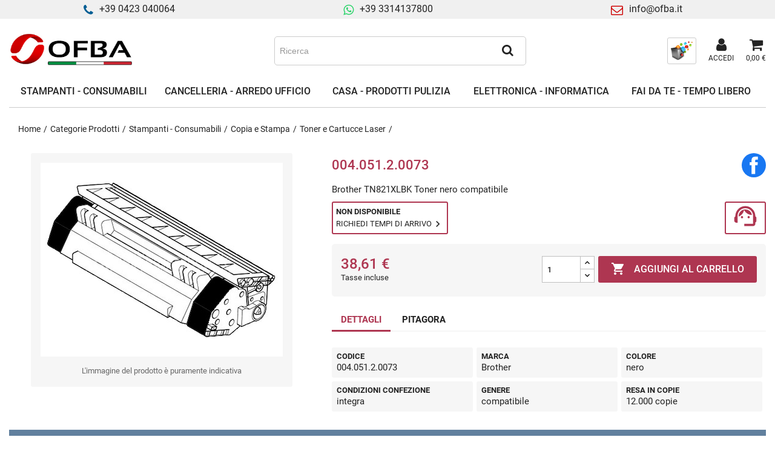

--- FILE ---
content_type: text/html; charset=utf-8
request_url: https://www.ofba.it/toner-e-cartucce-laser/88022-brother-tn821xlbk-toner-nero-compatibile.html
body_size: 37893
content:
<!doctype html>
<html lang="it-IT">

  <head>
    
      
  <meta charset="utf-8">


  <meta http-equiv="x-ua-compatible" content="ie=edge">



  <title>Brother TN821XLBK Toner nero compatibile</title>
  
  
    <link rel="preconnect" href="https://fonts.googleapis.com">
<link rel="preconnect" href="https://fonts.gstatic.com" crossorigin>

  
  <meta name="description" content="Brother TN821XLBK Toner nero compatibile">
  <meta name="keywords" content="">
        <link rel="canonical" href="https://www.ofba.it/toner-e-cartucce-laser/88022-brother-tn821xlbk-toner-nero-compatibile.html">
    
      
  
  
    <script type="application/ld+json">
  {
    "@context": "https://schema.org",
    "@type": "Organization",
    "name" : "OFBA s.r.l.",
    "url" : "https://www.ofba.it/"
         ,"logo": {
        "@type": "ImageObject",
        "url":"https://www.ofba.it/img/logo-1712238219.jpg"
      }
      }
</script>

<script type="application/ld+json">
  {
    "@context": "https://schema.org",
    "@type": "WebPage",
    "isPartOf": {
      "@type": "WebSite",
      "url":  "https://www.ofba.it/",
      "name": "OFBA s.r.l."
    },
    "name": "Brother TN821XLBK Toner nero compatibile",
    "url":  "https://www.ofba.it/toner-e-cartucce-laser/88022-brother-tn821xlbk-toner-nero-compatibile.html"
  }
</script>


  <script type="application/ld+json">
    {
      "@context": "https://schema.org",
      "@type": "BreadcrumbList",
      "itemListElement": [
                  {
            "@type": "ListItem",
            "position": 1,
            "name": "Home",
            "item": "https://www.ofba.it/"
          },                  {
            "@type": "ListItem",
            "position": 2,
            "name": "Categorie Prodotti",
            "item": "https://www.ofba.it/3-categorie-prodotti"
          },                  {
            "@type": "ListItem",
            "position": 3,
            "name": "Stampanti - Consumabili",
            "item": "https://www.ofba.it/4-stampanti-e-consumabili"
          },                  {
            "@type": "ListItem",
            "position": 4,
            "name": "Copia e Stampa",
            "item": "https://www.ofba.it/9-copia-e-stampa"
          },                  {
            "@type": "ListItem",
            "position": 5,
            "name": "Toner e Cartucce Laser",
            "item": "https://www.ofba.it/62-toner-e-cartucce-laser"
          },                  {
            "@type": "ListItem",
            "position": 6,
            "name": "Brother TN821XLBK Toner nero compatibile",
            "item": "https://www.ofba.it/toner-e-cartucce-laser/88022-brother-tn821xlbk-toner-nero-compatibile.html"
          }              ]
    }
  </script>
  
  
  
      <script type="application/ld+json">
  {
    "@context": "https://schema.org/",
    "@type": "Product",
    "name": "Brother TN821XLBK Toner nero compatibile",
    "description": "Brother TN821XLBK Toner nero compatibile",
    "category": "Toner e Cartucce Laser",
    "image" :"https://www.ofba.it/89420-home_default/brother-tn821xlbk-toner-nero-compatibile.jpg",    "sku": "004.051.2.0073",
    "mpn": "004.051.2.0073"
        ,
    "brand": {
      "@type": "Brand",
      "name": "Brother"
    }
            ,
    "weight": {
        "@context": "https://schema.org",
        "@type": "QuantitativeValue",
        "value": "0.640000",
        "unitCode": "kg"
    }
        ,
    "offers": {
      "@type": "Offer",
      "priceCurrency": "EUR",
      "name": "Brother TN821XLBK Toner nero compatibile",
      "price": "38.61",
      "url": "https://www.ofba.it/toner-e-cartucce-laser/88022-brother-tn821xlbk-toner-nero-compatibile.html",
      "priceValidUntil": "2026-02-11",
              "image": ["https://www.ofba.it/89420-large_default/brother-tn821xlbk-toner-nero-compatibile.jpg"],
            "sku": "004.051.2.0073",
      "mpn": "004.051.2.0073",
                                              "availability": "https://schema.org/BackOrder",
      "seller": {
        "@type": "Organization",
        "name": "OFBA s.r.l."
      }
    }
      }
</script>

  
  
    
  

  
    <meta property="og:title" content="Brother TN821XLBK Toner nero compatibile" />
    <meta property="og:description" content="Brother TN821XLBK Toner nero compatibile" />
    <meta property="og:url" content="https://www.ofba.it/toner-e-cartucce-laser/88022-brother-tn821xlbk-toner-nero-compatibile.html" />
    <meta property="og:site_name" content="OFBA s.r.l." />
        



  <meta name="viewport" content="width=device-width, initial-scale=1">



  <link rel="icon" type="image/vnd.microsoft.icon" href="https://www.ofba.it/img/favicon.ico?1712238219">
  <link rel="shortcut icon" type="image/x-icon" href="https://www.ofba.it/img/favicon.ico?1712238219">



    <link rel="stylesheet" href="https://www.ofba.it/themes/ofba/assets/cache/theme-77779e296.css" type="text/css" media="all">




  

  <script type="text/javascript">
        var blocksearch_type = "top";
        var prestashop = {"cart":{"products":[],"totals":{"total":{"type":"total","label":"Totale","amount":0,"value":"0,00\u00a0\u20ac"},"total_including_tax":{"type":"total","label":"Totale (IVA inclusa)","amount":0,"value":"0,00\u00a0\u20ac"},"total_excluding_tax":{"type":"total","label":"Totale (IVA esclusa)","amount":0,"value":"0,00\u00a0\u20ac"}},"subtotals":{"products":{"type":"products","label":"Totale parziale","amount":0,"value":"0,00\u00a0\u20ac"},"discounts":null,"shipping":{"type":"shipping","label":"Spedizione","amount":0,"value":""},"tax":null},"products_count":0,"summary_string":"0 articoli","vouchers":{"allowed":0,"added":[]},"discounts":[],"minimalPurchase":0,"minimalPurchaseRequired":""},"currency":{"id":1,"name":"Euro","iso_code":"EUR","iso_code_num":"978","sign":"\u20ac"},"customer":{"lastname":null,"firstname":null,"email":null,"birthday":null,"newsletter":null,"newsletter_date_add":null,"optin":null,"website":null,"company":null,"siret":null,"ape":null,"is_logged":false,"gender":{"type":null,"name":null},"addresses":[]},"country":{"id_zone":9,"id_currency":0,"call_prefix":39,"iso_code":"IT","active":"1","contains_states":"1","need_identification_number":"1","need_zip_code":"1","zip_code_format":"NNNNN","display_tax_label":"1","name":"Italia","id":10},"language":{"name":"Italiano (Italian)","iso_code":"it","locale":"it-IT","language_code":"it","active":"1","is_rtl":"0","date_format_lite":"d\/m\/Y","date_format_full":"d\/m\/Y H:i:s","id":1},"page":{"title":"","canonical":"https:\/\/www.ofba.it\/toner-e-cartucce-laser\/88022-brother-tn821xlbk-toner-nero-compatibile.html","meta":{"title":"Brother TN821XLBK Toner nero compatibile","description":"Brother TN821XLBK Toner nero compatibile","keywords":null,"robots":"index"},"page_name":"product","body_classes":{"lang-it":true,"lang-rtl":false,"country-IT":true,"currency-EUR":true,"layout-full-width":true,"page-product":true,"tax-display-enabled":true,"page-customer-account":false,"product-id-88022":true,"product-Brother TN821XLBK Toner nero compatibile":true,"product-id-category-62":true,"product-id-manufacturer-4":true,"product-id-supplier-":true,"product-available-for-order":true},"admin_notifications":[],"password-policy":{"feedbacks":{"0":"Molto debole","1":"Debole","2":"Media","3":"Forte","4":"Molto forte","Straight rows of keys are easy to guess":"I tasti consecutivi sono facili da indovinare","Short keyboard patterns are easy to guess":"Gli schemi brevi sulla tastiera sono facili da indovinare","Use a longer keyboard pattern with more turns":"Utilizza uno schema pi\u00f9 lungo sulla tastiera con pi\u00f9 variazioni","Repeats like \"aaa\" are easy to guess":"Le ripetizioni come \u201caaa\u201d sono facili da indovinare","Repeats like \"abcabcabc\" are only slightly harder to guess than \"abc\"":"Le ripetizioni come \u201cabcabcabc\u201d sono solo leggermente pi\u00f9 difficili da indovinare rispetto ad \u201cabc\u201d","Sequences like abc or 6543 are easy to guess":"Le sequenze come \"abc\" o 6543 sono facili da indovinare","Recent years are easy to guess":"Gli anni recenti sono facili da indovinare","Dates are often easy to guess":"Le date sono spesso facili da indovinare","This is a top-10 common password":"Questa \u00e8 una delle 10 password pi\u00f9 comuni","This is a top-100 common password":"Questa \u00e8 una delle 100 password pi\u00f9 comuni","This is a very common password":"Questa password \u00e8 molto comune","This is similar to a commonly used password":"Questa password \u00e8 simile a un\u2019altra comunemente utilizzata","A word by itself is easy to guess":"Una parola di per s\u00e9 \u00e8 facile da indovinare","Names and surnames by themselves are easy to guess":"Nomi e cognomi sono di per s\u00e9 facili da indovinare","Common names and surnames are easy to guess":"Nomi e cognomi comuni sono facili da indovinare","Use a few words, avoid common phrases":"Utilizza diverse parole, evita le frasi comuni","No need for symbols, digits, or uppercase letters":"Nessun bisogno di simboli, cifre o lettere maiuscole","Avoid repeated words and characters":"Evita parole e caratteri ripetuti","Avoid sequences":"Evita le sequenze","Avoid recent years":"Evita gli anni recenti","Avoid years that are associated with you":"Evita gli anni associati a te","Avoid dates and years that are associated with you":"Evita date e anni associati a te","Capitalization doesn't help very much":"Le maiuscole non sono molto efficaci","All-uppercase is almost as easy to guess as all-lowercase":"Tutto maiuscolo \u00e8 quasi altrettanto facile da indovinare di tutto minuscolo","Reversed words aren't much harder to guess":"Le parole al contrario non sono molto pi\u00f9 difficili da indovinare","Predictable substitutions like '@' instead of 'a' don't help very much":"Sostituzioni prevedibili come \"@\" invece di \"a\" non sono molto efficaci","Add another word or two. Uncommon words are better.":"Aggiungi una o due parole in pi\u00f9. Le parole insolite sono pi\u00f9 sicure."}}},"shop":{"name":"OFBA s.r.l.","logo":"https:\/\/www.ofba.it\/img\/logo-1712238219.jpg","stores_icon":"https:\/\/www.ofba.it\/img\/logo_stores.png","favicon":"https:\/\/www.ofba.it\/img\/favicon.ico"},"core_js_public_path":"\/themes\/","urls":{"base_url":"https:\/\/www.ofba.it\/","current_url":"https:\/\/www.ofba.it\/toner-e-cartucce-laser\/88022-brother-tn821xlbk-toner-nero-compatibile.html","shop_domain_url":"https:\/\/www.ofba.it","img_ps_url":"https:\/\/www.ofba.it\/img\/","img_cat_url":"https:\/\/www.ofba.it\/img\/c\/","img_lang_url":"https:\/\/www.ofba.it\/img\/l\/","img_prod_url":"https:\/\/www.ofba.it\/img\/p\/","img_manu_url":"https:\/\/www.ofba.it\/img\/m\/","img_sup_url":"https:\/\/www.ofba.it\/img\/su\/","img_ship_url":"https:\/\/www.ofba.it\/img\/s\/","img_store_url":"https:\/\/www.ofba.it\/img\/st\/","img_col_url":"https:\/\/www.ofba.it\/img\/co\/","img_url":"https:\/\/www.ofba.it\/themes\/ofba\/assets\/img\/","css_url":"https:\/\/www.ofba.it\/themes\/ofba\/assets\/css\/","js_url":"https:\/\/www.ofba.it\/themes\/ofba\/assets\/js\/","pic_url":"https:\/\/www.ofba.it\/upload\/","theme_assets":"https:\/\/www.ofba.it\/themes\/ofba\/assets\/","theme_dir":"https:\/\/www.ofba.it\/themes\/ofba\/","pages":{"address":"https:\/\/www.ofba.it\/indirizzo","addresses":"https:\/\/www.ofba.it\/indirizzi","authentication":"https:\/\/www.ofba.it\/login","manufacturer":"https:\/\/www.ofba.it\/marche","cart":"https:\/\/www.ofba.it\/carrello","category":"https:\/\/www.ofba.it\/index.php?controller=category","cms":"https:\/\/www.ofba.it\/index.php?controller=cms","contact":"https:\/\/www.ofba.it\/contattaci","discount":"https:\/\/www.ofba.it\/buoni-sconto","guest_tracking":"https:\/\/www.ofba.it\/tracciatura-ospite","history":"https:\/\/www.ofba.it\/cronologia-ordini","identity":"https:\/\/www.ofba.it\/dati-personali","index":"https:\/\/www.ofba.it\/","my_account":"https:\/\/www.ofba.it\/account","order_confirmation":"https:\/\/www.ofba.it\/conferma-ordine","order_detail":"https:\/\/www.ofba.it\/index.php?controller=order-detail","order_follow":"https:\/\/www.ofba.it\/segui-ordine","order":"https:\/\/www.ofba.it\/ordine","order_return":"https:\/\/www.ofba.it\/index.php?controller=order-return","order_slip":"https:\/\/www.ofba.it\/buono-ordine","pagenotfound":"https:\/\/www.ofba.it\/pagina-non-trovata","password":"https:\/\/www.ofba.it\/recupero-password","pdf_invoice":"https:\/\/www.ofba.it\/index.php?controller=pdf-invoice","pdf_order_return":"https:\/\/www.ofba.it\/index.php?controller=pdf-order-return","pdf_order_slip":"https:\/\/www.ofba.it\/index.php?controller=pdf-order-slip","prices_drop":"https:\/\/www.ofba.it\/offerte","product":"https:\/\/www.ofba.it\/index.php?controller=product","registration":"https:\/\/www.ofba.it\/registrazione","search":"https:\/\/www.ofba.it\/ricerca","sitemap":"https:\/\/www.ofba.it\/mappa-del-sito","stores":"https:\/\/www.ofba.it\/negozi","supplier":"https:\/\/www.ofba.it\/fornitori","new_products":"https:\/\/www.ofba.it\/nuovi-prodotti","brands":"https:\/\/www.ofba.it\/marche","register":"https:\/\/www.ofba.it\/registrazione","order_login":"https:\/\/www.ofba.it\/ordine?login=1"},"alternative_langs":[],"actions":{"logout":"https:\/\/www.ofba.it\/?mylogout="},"no_picture_image":{"bySize":{"cart_default":{"url":"https:\/\/www.ofba.it\/img\/p\/it-default-cart_default.jpg","width":100,"height":80},"small_default":{"url":"https:\/\/www.ofba.it\/img\/p\/it-default-small_default.jpg","width":100,"height":80},"home_default":{"url":"https:\/\/www.ofba.it\/img\/p\/it-default-home_default.jpg","width":250,"height":200},"large_default":{"url":"https:\/\/www.ofba.it\/img\/p\/it-default-large_default.jpg","width":400,"height":320}},"small":{"url":"https:\/\/www.ofba.it\/img\/p\/it-default-cart_default.jpg","width":100,"height":80},"medium":{"url":"https:\/\/www.ofba.it\/img\/p\/it-default-home_default.jpg","width":250,"height":200},"large":{"url":"https:\/\/www.ofba.it\/img\/p\/it-default-large_default.jpg","width":400,"height":320},"legend":""}},"configuration":{"display_taxes_label":true,"display_prices_tax_incl":true,"is_catalog":false,"show_prices":true,"opt_in":{"partner":true},"quantity_discount":{"type":"discount","label":"Sconto unit\u00e0"},"voucher_enabled":0,"return_enabled":0},"field_required":[],"breadcrumb":{"links":[{"title":"Home","url":"https:\/\/www.ofba.it\/"},{"title":"Categorie Prodotti","url":"https:\/\/www.ofba.it\/3-categorie-prodotti"},{"title":"Stampanti - Consumabili","url":"https:\/\/www.ofba.it\/4-stampanti-e-consumabili"},{"title":"Copia e Stampa","url":"https:\/\/www.ofba.it\/9-copia-e-stampa"},{"title":"Toner e Cartucce Laser","url":"https:\/\/www.ofba.it\/62-toner-e-cartucce-laser"},{"title":"Brother TN821XLBK Toner nero compatibile","url":"https:\/\/www.ofba.it\/toner-e-cartucce-laser\/88022-brother-tn821xlbk-toner-nero-compatibile.html"}],"count":6},"link":{"protocol_link":"https:\/\/","protocol_content":"https:\/\/"},"time":1769550561,"static_token":"8244ea657dad960ae498e59d4a4e15a9","token":"b3b9a1c691ef9fae58713f9f23821322","debug":false};
        var psemailsubscription_subscription = "https:\/\/www.ofba.it\/module\/ps_emailsubscription\/subscription";
        var psr_icon_color = "#ae3651";
        var search_url = "https:\/\/www.ofba.it\/ricerca";
        var ssa_autocomplete_url = "https:\/\/www.ofba.it\/module\/savvysearch\/autocomplete";
        var ssa_currency_blank = 1;
        var ssa_currency_format = null;
        var ssa_currency_sign = "\u20ac";
        var ssa_minchars = 3;
      </script>



  <script async src="https://www.googletagmanager.com/gtag/js?id=G-H1G8W4LBYH"></script>
<script>
  window.dataLayer = window.dataLayer || [];
  function gtag(){dataLayer.push(arguments);}
  gtag('js', new Date());
  gtag(
    'config',
    'G-H1G8W4LBYH',
    {
      'debug_mode':false
      , 'anonymize_ip': true                }
  );
</script>

<style></style><script type="text/javascript">var ssa_autocomplete_template ="<# var prop = item['prop'] || {}; #><# if (item.bid==='word') { #><# if (item.type==='header') { #><#= item.label #><# if ('total' in prop) { #><span> (<#= prop.total #>)<\/span><# } #><# } #><# if (item.type==='item') { #><a class='ssa-item-highlight' <# if (item.link) { #>href=\"<#= item.link #>\"<# } #>><#= item.label #><\/a><# } #><# if (item.type==='total') { #><# if ('total' in prop) { #><div class='ssa-total-found'><# if (item.link) { #><a href=\"<#= item.link #>\"><# } #><span><#= item.label #> <#= prop.total #><\/span><# if (item.link) { #><\/a><# } #><\/div><# } #><# } #><# } #><# if (item.bid==='cms') { #><# if (item.type==='header') { #><#= item.label #><# if ('total' in prop) { #><span> (<#= prop.total #>)<\/span><# } #><# } #><# if (item.type==='item') { #><a class='ssa-item-highlight' <# if (item.link) { #>href=\"<#= item.link #>\"<# } #>><#= item.label #><\/a><# } #><# if (item.type==='total') { #><# if ('total' in prop) { #><div class='ssa-total-found'><# if (item.link) { #><a href=\"<#= item.link #>\"><# } #><span><#= item.label #> <#= prop.total #><\/span><# if (item.link) { #><\/a><# } #><\/div><# } #><# } #><# } #><#  if (item.bid==='namemf') { #><# if (item.type==='header') { #><#= item.label #><# if ('total' in prop) { #><span> (<#= prop.total #>)<\/span><# } #><# } #><# if (item.type==='item') { #><a class='ssa-item-highlight' <# if (item.link) { #>href=\"<#= item.link #>\"<# } #> ><#= item.label #><\/a><# if (prop.label_nmf)  { #><# if (prop.link_nmf)  { #><a href=\"<#= prop.link_nmf #>\"> (<#= prop.label_nmf #>)<\/a><# } else { #><span > (<#= prop.label_nmf #>)<\/span><# } #><# } #><# } #><# if (item.type==='total') { #><# if ('total' in prop) { #><div class='ssa-total-found'><# if (item.link) { #><a href=\"<#= item.link #>\"><# } #><span><#= item.label #> <#= prop.total #><\/span><# if (item.link) { #><\/a><# } #><\/div><# } #><# } #><# } #><#  if (item.bid==='mfr') { #><# if (item.type==='header') { #><#= item.label #><# if ('total' in prop) { #><span> (<#= prop.total #>)<\/span><# } #><# } #><# if (item.type==='item') { #><a class='ssa-item-highlight' <# if (item.link) { #>href=\"<#= item.link #>\"<# } #> ><#= item.label #> <# if (item.prod_qty)  { #> (<#= item.prod_qty #>) <# } #><\/a><# if (prop.label_mfr)  { #><# if (prop.link_mfr)  { #><a href=\"<#= prop.link_mfr #>\"> (<#= prop.label_mfr #>)<\/a><# } else { #><span > (<#= prop.label_mfr #>)<\/span><# } #><# } #><# } #><# if (item.type==='total') { #><# if ('total' in prop) { #><div class='ssa-total-found'><# if (item.link) { #><a href=\"<#= item.link #>\"><# } #><span><#= item.label #> <#= prop.total #><\/span><# if (item.link) { #><\/a><# } #><\/div><# } #><# } #><# } #><#  if (item.bid==='namecat') { #><# if (item.type==='header') { #><#= item.label #><# if ('total' in prop) { #><span> (<#= prop.total #>)<\/span><# } #><# } #><# if (item.type==='item') { #><a class='ssa-item-highlight' <# if (item.link) { #>href=\"<#= item.link #>\"<# } #> ><#= item.label #><\/a><# if (prop.label_mcat)  { #><# if (prop.link_mcat)  { #><a href=\"<#= prop.link_mcat #>\"> (<#= prop.label_mcat #>)<\/a><# } else { #><span > (<#= prop.label_mcat #>)<\/span><# } #><# } #><# } #><# if (item.type==='total') { #><# if ('total' in prop) { #><div class='ssa-total-found'><# if (item.link) { #><a href=\"<#= item.link #>\"><# } #><span><#= item.label #> <#= prop.total #><\/span><# if (item.link) { #><\/a><# } #><\/div><# } #><# } #><# } #><#  if (item.bid==='cat') { #><# if (item.type==='header') { #><#= item.label #><# if ('total' in prop) { #><span> (<#= prop.total #>)<\/span><# } #><# } #><# if (item.type==='item') { #><a class='ssa-item-highlight' <# if (item.link) { #>href=\"<#= item.link #>\"<# } #> ><#= item.label #><\/a><# if (prop.label_mcat)  { #><# if (prop.link_mcat)  { #><a href=\"<#= prop.link_mcat #>\"> (<#= prop.label_mcat #>)<\/a><# } else { #><span > (<#= prop.label_mcat #>)<\/span><# } #><# } #><# } #><# if (item.type==='total') { #><# if ('total' in prop) { #><div class='ssa-total-found'><# if (item.link) { #><a href=\"<#= item.link #>\"><# } #><span><#= item.label #> <#= prop.total #><\/span><# if (item.link) { #><\/a><# } #><\/div><# } #><# } #><# } #><# if (item.bid==='prodsimp') { #><# if (item.type==='header') { #><#= item.label #><# if ('total' in prop) { #><span> (<#= prop.total #>)<\/span><# } #><# } #><# if (item.type==='item') { #><a class='ssa-item-highlight' <# if (item.link) { #>href=\"<#= item.link #>\"<# } #> ><#= item.label #><\/a><# if (prop.label_cat)  { #><# if (prop.link_cat)  { #><a href=\"<#= prop.link_cat #>\"> (<#= prop.label_cat #>)<\/a><# } else { #><span> (<#= prop.label_cat #>)<\/span><# } #><# } #><# } #><# if (item.type==='total') { #><# if ('total' in prop) { #><div class='ssa-total-found'><# if (item.link) { #><a href=\"<#= item.link #>\"><# } #><span><#= item.label #> <#= prop.total #><\/span><# if (item.link) { #><\/a><# } #><\/div><# } #><# } #><# } #><# if (item.bid==='prod') { #><# if (item.type==='groupcat') { #><a class='ssa-item-highlight' <# if (item.link) { #>href=\"<#= item.link #>\"<# } #> ><#= item.label #><# if (prop.label_mcat) { #><span class='ssa-item-button' <# if (prop.link_mcat) { #>data-link=\"<#= prop.link_mcat #>\"<# } #>> (<#= prop.label_mcat #>)<\/span><# } #><\/a><# } #><# if (item.type==='header') { #><#= item.label #><# if ('total' in prop) { #><span> (<#= prop.total #>)<\/span><# } #><# } #><# if (item.type==='item') { #><# if (item.link) { #><a class='ssa-autocomplete-product-link' href=\"<#= item.link #>\"><\/a><div class='ssa-autocomplete-product' href=\"<#= item.link #>\"><div class='ssa-table'><div class='ssa-table-row'><# if (prop.image_link) { #><div class='ssa-image ssa-table-cell'><div><img src=\"<#= prop.image_link #>\" \/><\/div><\/div><# } #><div class='ssa-content ssa-table-cell'><# if ('rating' in prop) { #><div class='ssa-rating clearfix'><# for (var i=0; i<5; i++) { #><# if (prop.rating <= i) { #><div class='star'><\/div><# } else { #><div class='star star_on'><\/div><# } #><# } #><\/div><# } #><# if (prop.title) { #><div class='ssa-reference'><#= prop.reference #><\/div><div class='ssa-name'><#= prop.title #><\/div><# } #><# if (prop.label_cat) { #><div class='ssa-product-categories'><a <# if (prop.link_cat) { #>href=\"<#= prop.link_cat #>\"<# } #> ><#= prop.label_cat #><\/a><# if (prop.label_mcat)  { #><# if (prop.link_mcat)  { #><a href=\"<#= prop.link_mcat #>\"> (<#= prop.label_mcat #>)<\/a><# } else { #><span > (<#= prop.label_mcat #>)<\/span><# } #><# } #><\/div><# } #><#  if (prop.desc) { #><div class='ssa-description'><#= prop.desc #><\/div><# } #><#  if (prop.price) { #><#  var new_price = prop.price;var old_price = prop.old_price || new_price;var reduction = parseInt(prop.reduction, 10) || 0;var has_reduction=(reduction > 0 && new_price < old_price );var formatted_reduction = !has_reduction ? '' : reduction +'%';#><div class='ssa-price-block'><div class='ssa-new-price'><#= new_price #><\/div><#  if (has_reduction) { #><div class='ssa-old-price'><#= old_price #><\/div><# } #><\/div><# } #><div class='ssa-qty-block'><#  if ( 'qty' in prop ) { #><div class='ssa-qty'>Quantit\u00e0: <#= prop.qty #><\/div><# } #><#  if ( 'min_qty' in prop ) { #><div class='ssa-min-qty'>Quantit\u00e0 minima: <#= prop.min_qty #><\/div><# } #><\/div><\/div><\/div><\/div><\/div><# } #><# } #><# if (item.type==='total') { #><# if ('total' in prop) { #><div class='ssa-total-found'><# if (item.link) { #><a href=\"<#= item.link #>\"><# } #><span><#= item.label #> <#= prop.total #><\/span><# if (item.link) { #><\/a><# } #><\/div><# } #><# } #><# } #><# if (item.bid === 'notfound') { #><# if (item.type==='item') { #><# if (item.link) { #><div class='ssa-notfound'><a href=\"<#= item.link #>\"><span><#= item.label #><\/span><\/a><\/div><# } else { #><a><span><#= item.label #><\/span><\/a><# } #><# } #><# } #>";</script>


    
  <meta property="og:type" content="product">
      <meta property="og:image" content="https://www.ofba.it/89420-large_default/brother-tn821xlbk-toner-nero-compatibile.jpg">
  
      <meta property="product:pretax_price:amount" content="31.65">
    <meta property="product:pretax_price:currency" content="EUR">
    <meta property="product:price:amount" content="38.61">
    <meta property="product:price:currency" content="EUR">
      <meta property="product:weight:value" content="0.640000">
  <meta property="product:weight:units" content="kg">
  
  </head>

  <body id="product" class="lang-it country-it currency-eur layout-full-width page-product tax-display-enabled product-id-88022 product-brother-tn821xlbk-toner-nero-compatibile product-id-category-62 product-id-manufacturer-4 product-id-supplier product-available-for-order">

    
      
    

    <main>
      
              

      <header id="header">
        
           
  <div class="header-banner">
    <div class="container">
    <div class="row">
		<div class="dplus-header-slider">
			<div>
				<i class="iconmoon icon-phone"></i><span>+39 0423 040064</span>
			</div>
			<div>
				<i class="iconmoon icon-whatsapp"></i><a href="https://wa.me/393314137800">+39 3314137800</a>
			</div>
			<div>
				<i class="iconmoon icon-envelope-o"></i><a href="mailto:info@ofba.it" title="Mail:">info@ofba.it</a> 
			</div>
		</div>
	</div>
</div>
  </div>



  <nav class="header-nav">
    <div class="container">
      <div class="row">
        <div class="hidden-sm-down">
          <div class="col-md-5 col-xs-12">
            
          </div>
          <div class="col-md-7 right-nav">
              
          </div>
        </div>
      </div>
    </div>
  </nav>



    <div class="header-top">
        <div class="container">
            <div class="row">
                <div class="flex-break"></div>
                <div id="_mobile_menu_icon" class="hidden-lg-up text-sm-center mobile">
                  <div class="float-xs-left" id="menu-icon">
                    <i class="material-icons"></i>
                  </div>
                </div>
                <div id="_desktop_logo">
                                                                        
  <a href="https://www.ofba.it/">
    <img
      class="logo img-fluid"
      src="https://www.ofba.it/img/logo-1712238219.jpg"
      alt="OFBA s.r.l."
      width="300"
      height="109">
  </a>

                                                            </div>
                
<div class='ssa-searchblock ssa-searchblock-top col-sm-4 clearfix'>
    <form method="get" action="https://www.ofba.it/ricerca">
        <input type="hidden" name="controller" value="search" />
        <input type="hidden" name="orderby" value="position" />
        <input type="hidden" name="orderway" value="desc" />

        
        <div class="ssa-nav-right">
            <button type="submit" name="ssa_submit" class='btn btn-default button-search ssa-button-search'><span class='iconmoon icon-search'></span></button>
        </div>
        <div class="ssa-nav-fill">
            <div class="ssa-nav-search-field">
                <input type="text" class='ssa-search-query ssa-search-query-input form-control'
                       name="search_query"
                       value=""
                       placeholder="Ricerca" />
            </div>
        </div>
    </form>
</div>
<div id="_desktop_searchbyprinter">
                    <div class="searchbyprinter">
                        <a class="account" href="/ricerca-per-stampante" title="PITAGORA - ricerca per stampante" rel="nofollow">
                            <img src="/themes/ofba/assets/img/pitagora-icon.png" />
                        </a>
                    </div>
                </div><div id="_desktop_user_info">
  <div class="user-info">
          <a
        href="https://www.ofba.it/login?back=https%3A%2F%2Fwww.ofba.it%2Ftoner-e-cartucce-laser%2F88022-brother-tn821xlbk-toner-nero-compatibile.html"
        title="Accedi al tuo account cliente"
        rel="nofollow"
      >
        <i class="iconmoon icon-user"></i>
        <span>Accedi</span>
      </a>
      </div>
</div>
<div id="_desktop_cart">
  <div class="blockcart cart-preview inactive" data-refresh-url="//www.ofba.it/module/ps_shoppingcart/ajax">
    <div class="header">
        <a rel="nofollow" aria-label="Link al carrello contenente 0 prodotti" href="//www.ofba.it/carrello?action=show">
        <i class="iconmoon icon-shopping-cart" aria-hidden="true"></i>
        <span class="cart-products-count">0,00 €</span>
        </a>
    </div>
  </div>
</div>


<div class="menu js-top-menu" id="_desktop_top_menu">
    
                    <ul class="top-menu" id="top-menu" data-depth="0">
                                                        <li class="category" id="category-4">
                                        
                                                                
                                                            <a
                        class="dropdown-item"
                        href="https://www.ofba.it/4-stampanti-e-consumabili" data-depth="0"
                                                data-target="#top_sub_menu_66008"                    >
                        <span>Stampanti - Consumabili</span>
                                                 
                                                    <i class="material-icons chevron_right desktop-hide">&#xE5CC;</i>
                                            </a>
                                            <div  class="popover sub-menu js-sub-menu collapse" id="top_sub_menu_66008">
                            
                    <ul class="top-menu"  data-depth="1">
                                                            <li class="hidden-lg-up submenu-back-cnt">
                        <a href="#" class="submenu-back"><i class="material-icons chevron_left">&#xE5CB;</i><span>Stampanti - Consumabili</span></a>
                    </li>
                    <li class="hidden-lg-up submenu-see-all">
                        <a href="https://www.ofba.it/4-stampanti-e-consumabili"><span>VEDI TUTTI</span></a>
                    </li>
                                <li class="category" id="category-9">
                                        
                                                                
                                                            <a
                        class="dropdown-item dropdown-submenu"
                        href="https://www.ofba.it/9-copia-e-stampa" data-depth="1"
                                                data-target="#top_sub_menu_95572"                    >
                        <span>Copia e Stampa</span>
                                                                                                     
                                                    <i class="material-icons chevron_right">&#xE5CC;</i>
                                            </a>
                                            <div  class="collapse" id="top_sub_menu_95572">
                            
                    <ul class="top-menu"  data-depth="2">
                                                            <li class="hidden-lg-up submenu-back-cnt">
                        <a href="#" class="submenu-back"><i class="material-icons chevron_left">&#xE5CB;</i><span>Copia e Stampa</span></a>
                    </li>
                    <li class="hidden-lg-up submenu-see-all">
                        <a href="https://www.ofba.it/9-copia-e-stampa"><span>VEDI TUTTI</span></a>
                    </li>
                                <li class="category" id="category-468">
                                        
                    
                                                                                                        <a
                        class="dropdown-item"
                        href="https://www.ofba.it/9-copia-e-stampa?categorie=accessori-rigenerazione" data-depth="2"
                                                                    >
                        <span>Accessori Rigenerazione</span>
                                                 
                                            </a>
                                    </li>
                                                            <li class="category" id="category-67">
                                        
                    
                                                                                                        <a
                        class="dropdown-item"
                        href="https://www.ofba.it/9-copia-e-stampa?categorie=accessori-vari" data-depth="2"
                                                                    >
                        <span>Accessori Vari</span>
                                                 
                                            </a>
                                    </li>
                                                            <li class="category" id="category-961">
                                        
                    
                                                                                                        <a
                        class="dropdown-item"
                        href="https://www.ofba.it/9-copia-e-stampa?categorie=aspiratoner-e-accessori" data-depth="2"
                                                                    >
                        <span>Aspiratoner e Accessori</span>
                                                 
                                            </a>
                                    </li>
                                                            <li class="category" id="category-784">
                                        
                    
                                                                                                        <a
                        class="dropdown-item"
                        href="https://www.ofba.it/9-copia-e-stampa?categorie=etichette-in-rotolo" data-depth="2"
                                                                    >
                        <span>Etichette in rotolo</span>
                                                 
                                            </a>
                                    </li>
                                                            <li class="category" id="category-544">
                                        
                    
                                                                                                        <a
                        class="dropdown-item"
                        href="https://www.ofba.it/9-copia-e-stampa?categorie=punti-metallici" data-depth="2"
                                                                    >
                        <span>Punti Metallici</span>
                                                 
                                            </a>
                                    </li>
                                                            <li class="category" id="category-1043">
                                        
                    
                                                                                                        <a
                        class="dropdown-item"
                        href="https://www.ofba.it/9-copia-e-stampa?categorie=molle-double-clip" data-depth="2"
                                                                    >
                        <span>Molle, Double Clip</span>
                                                 
                                            </a>
                                    </li>
                                                            <li class="category desktop-hide" id="category-68">
                                        
                    
                                                                                                        <a
                        class="dropdown-item"
                        href="https://www.ofba.it/9-copia-e-stampa?categorie=alimentatori" data-depth="2"
                                                                    >
                        <span>Alimentatori</span>
                                                 
                                            </a>
                                    </li>
                                                            <li class="category desktop-hide" id="category-71">
                                        
                    
                                                                                                        <a
                        class="dropdown-item"
                        href="https://www.ofba.it/9-copia-e-stampa?categorie=boccole-e-cuscinetti" data-depth="2"
                                                                    >
                        <span>Boccole e Cuscinetti</span>
                                                 
                                            </a>
                                    </li>
                                                            <li class="category desktop-hide" id="category-48">
                                        
                    
                                                                                                        <a
                        class="dropdown-item"
                        href="https://www.ofba.it/9-copia-e-stampa?categorie=cartucce-inkjet" data-depth="2"
                                                                    >
                        <span>Cartucce Inkjet</span>
                                                 
                                            </a>
                                    </li>
                                                            <li class="category desktop-hide" id="category-470">
                                        
                    
                                                                                                        <a
                        class="dropdown-item"
                        href="https://www.ofba.it/9-copia-e-stampa?categorie=chip" data-depth="2"
                                                                    >
                        <span>Chip</span>
                                                 
                                            </a>
                                    </li>
                                                            <li class="category desktop-hide" id="category-49">
                                        
                    
                                                                                                        <a
                        class="dropdown-item"
                        href="https://www.ofba.it/9-copia-e-stampa?categorie=developer" data-depth="2"
                                                                    >
                        <span>Developer</span>
                                                 
                                            </a>
                                    </li>
                                                            <li class="category desktop-hide" id="category-50">
                                        
                    
                                                                                                        <a
                        class="dropdown-item"
                        href="https://www.ofba.it/9-copia-e-stampa?categorie=drum" data-depth="2"
                                                                    >
                        <span>Drum</span>
                                                 
                                            </a>
                                    </li>
                                                            <li class="category desktop-hide" id="category-51">
                                        
                    
                                                                                                        <a
                        class="dropdown-item"
                        href="https://www.ofba.it/9-copia-e-stampa?categorie=fuser" data-depth="2"
                                                                    >
                        <span>Fuser Unit</span>
                                                 
                                            </a>
                                    </li>
                                                            <li class="category desktop-hide" id="category-52">
                                        
                    
                                                                                                        <a
                        class="dropdown-item"
                        href="https://www.ofba.it/9-copia-e-stampa?categorie=inchiostri-duplicatori" data-depth="2"
                                                                    >
                        <span>Inchiostri Duplicatori</span>
                                                 
                                            </a>
                                    </li>
                                                            <li class="category desktop-hide" id="category-73">
                                        
                    
                                                                                                        <a
                        class="dropdown-item"
                        href="https://www.ofba.it/9-copia-e-stampa?categorie=ingranaggi" data-depth="2"
                                                                    >
                        <span>Ingranaggi</span>
                                                 
                                            </a>
                                    </li>
                                                            <li class="category desktop-hide" id="category-53">
                                        
                    
                                                                                                        <a
                        class="dropdown-item"
                        href="https://www.ofba.it/9-copia-e-stampa?categorie=kit-manutenzione" data-depth="2"
                                                                    >
                        <span>Kit Manutenzione</span>
                                                 
                                            </a>
                                    </li>
                                                            <li class="category desktop-hide" id="category-473">
                                        
                    
                                                                                                        <a
                        class="dropdown-item"
                        href="https://www.ofba.it/9-copia-e-stampa?categorie=kit-rigenerazione" data-depth="2"
                                                                    >
                        <span>Kit Rigenerazione</span>
                                                 
                                            </a>
                                    </li>
                                                            <li class="category desktop-hide" id="category-54">
                                        
                    
                                                                                                        <a
                        class="dropdown-item"
                        href="https://www.ofba.it/9-copia-e-stampa?categorie=lame-e-rulli-pulizia" data-depth="2"
                                                                    >
                        <span>Lame e Rulli Pulizia</span>
                                                 
                                            </a>
                                    </li>
                                                            <li class="category desktop-hide" id="category-55">
                                        
                    
                                                                                                        <a
                        class="dropdown-item"
                        href="https://www.ofba.it/9-copia-e-stampa?categorie=lampade" data-depth="2"
                                                                    >
                        <span>Lampade</span>
                                                 
                                            </a>
                                    </li>
                                                            <li class="category desktop-hide" id="category-65">
                                        
                    
                                                                                                        <a
                        class="dropdown-item"
                        href="https://www.ofba.it/9-copia-e-stampa?categorie=macchine" data-depth="2"
                                                                    >
                        <span>Macchine da Scrivere e Ricambi</span>
                                                 
                                            </a>
                                    </li>
                                                            <li class="category desktop-hide" id="category-56">
                                        
                    
                                                                                                        <a
                        class="dropdown-item"
                        href="https://www.ofba.it/9-copia-e-stampa?categorie=matrici" data-depth="2"
                                                                    >
                        <span>Matrici</span>
                                                 
                                            </a>
                                    </li>
                                                            <li class="category desktop-hide" id="category-57">
                                        
                    
                                                                                                        <a
                        class="dropdown-item"
                        href="https://www.ofba.it/9-copia-e-stampa?categorie=nastri" data-depth="2"
                                                                    >
                        <span>Nastri</span>
                                                 
                                            </a>
                                    </li>
                                                            <li class="category desktop-hide" id="category-58">
                                        
                    
                                                                                                        <a
                        class="dropdown-item"
                        href="https://www.ofba.it/9-copia-e-stampa?categorie=ricambi" data-depth="2"
                                                                    >
                        <span>Ricambi</span>
                                                 
                                            </a>
                                    </li>
                                                            <li class="category desktop-hide" id="category-472">
                                        
                    
                                                                                                        <a
                        class="dropdown-item"
                        href="https://www.ofba.it/9-copia-e-stampa?categorie=ricarica-inchiostro" data-depth="2"
                                                                    >
                        <span>Ricarica Inchiostro</span>
                                                 
                                            </a>
                                    </li>
                                                            <li class="category desktop-hide" id="category-471">
                                        
                    
                                                                                                        <a
                        class="dropdown-item"
                        href="https://www.ofba.it/9-copia-e-stampa?categorie=ricarica-toner" data-depth="2"
                                                                    >
                        <span>Ricarica Toner</span>
                                                 
                                            </a>
                                    </li>
                                                            <li class="category desktop-hide" id="category-59">
                                        
                    
                                                                                                        <a
                        class="dropdown-item"
                        href="https://www.ofba.it/9-copia-e-stampa?categorie=rulli-fusori-oliatori" data-depth="2"
                                                                    >
                        <span>Fuser Parts</span>
                                                 
                                            </a>
                                    </li>
                                                            <li class="category desktop-hide" id="category-60">
                                        
                    
                                                                                                        <a
                        class="dropdown-item"
                        href="https://www.ofba.it/9-copia-e-stampa?categorie=rullini-e-gommini" data-depth="2"
                                                                    >
                        <span>Pickup / Separation Parts</span>
                                                 
                                            </a>
                                    </li>
                                                            <li class="category desktop-hide" id="category-509">
                                        
                    
                                                                                                        <a
                        class="dropdown-item"
                        href="https://www.ofba.it/9-copia-e-stampa?categorie=scanner" data-depth="2"
                                                                    >
                        <span>Scanner</span>
                                                 
                                            </a>
                                    </li>
                                                            <li class="category desktop-hide" id="category-69">
                                        
                    
                                                                                                        <a
                        class="dropdown-item"
                        href="https://www.ofba.it/9-copia-e-stampa?categorie=solid-ink" data-depth="2"
                                                                    >
                        <span>Solid Ink</span>
                                                 
                                            </a>
                                    </li>
                                                            <li class="category desktop-hide" id="category-74">
                                        
                    
                                                                                                        <a
                        class="dropdown-item"
                        href="https://www.ofba.it/9-copia-e-stampa?categorie=stampanti" data-depth="2"
                                                                    >
                        <span>Stampanti</span>
                                                 
                                            </a>
                                    </li>
                                                            <li class="category desktop-hide" id="category-75">
                                        
                    
                                                                                                        <a
                        class="dropdown-item"
                        href="https://www.ofba.it/9-copia-e-stampa?categorie=stampanti-multifunzione" data-depth="2"
                                                                    >
                        <span>Stampanti Multifunzione</span>
                                                 
                                            </a>
                                    </li>
                                                            <li class="category desktop-hide" id="category-61">
                                        
                    
                                                                                                        <a
                        class="dropdown-item"
                        href="https://www.ofba.it/9-copia-e-stampa?categorie=tamponi" data-depth="2"
                                                                    >
                        <span>Tamponi</span>
                                                 
                                            </a>
                                    </li>
                                                            <li class="category desktop-hide" id="category-62">
                                        
                    
                                                                                                        <a
                        class="dropdown-item"
                        href="https://www.ofba.it/9-copia-e-stampa?categorie=toner-e-cartucce-laser" data-depth="2"
                                                                    >
                        <span>Toner e Cartucce Laser</span>
                                                 
                                            </a>
                                    </li>
                                                            <li class="category desktop-hide" id="category-63">
                                        
                    
                                                                                                        <a
                        class="dropdown-item"
                        href="https://www.ofba.it/9-copia-e-stampa?categorie=transfer" data-depth="2"
                                                                    >
                        <span>Transfer &amp; Parts</span>
                                                 
                                            </a>
                                    </li>
                                                            <li class="category desktop-hide" id="category-70">
                                        
                    
                                                                                                        <a
                        class="dropdown-item"
                        href="https://www.ofba.it/9-copia-e-stampa?categorie=unghiette" data-depth="2"
                                                                    >
                        <span>Unghiette</span>
                                                 
                                            </a>
                                    </li>
                                                            <li class="category desktop-hide" id="category-64">
                                        
                    
                                                                                                        <a
                        class="dropdown-item"
                        href="https://www.ofba.it/9-copia-e-stampa?categorie=vaschette-recupero-toner" data-depth="2"
                                                                    >
                        <span>Vaschette Recupero Toner</span>
                                                 
                                            </a>
                                    </li>
                                    <li class="desktop-show"><a href="https://www.ofba.it/9-copia-e-stampa" class="dropdown-item dropdown-link" data-depth="2"><span>Vedi tutti</span><i class="material-icons chevron_right">&#xE5CC;</i></a></li>
                                    </ul>
    
                        </div>
                                    </li>
                                    </ul>
    
                        </div>
                                    </li>
                                                            <li class="category" id="category-6">
                                        
                                                                
                                                            <a
                        class="dropdown-item"
                        href="https://www.ofba.it/6-cancelleria-e-arredo-ufficio" data-depth="0"
                                                data-target="#top_sub_menu_93219"                    >
                        <span>Cancelleria - Arredo Ufficio</span>
                                                 
                                                    <i class="material-icons chevron_right desktop-hide">&#xE5CC;</i>
                                            </a>
                                            <div  class="popover sub-menu js-sub-menu collapse" id="top_sub_menu_93219">
                            
                    <ul class="top-menu"  data-depth="1">
                                                            <li class="hidden-lg-up submenu-back-cnt">
                        <a href="#" class="submenu-back"><i class="material-icons chevron_left">&#xE5CB;</i><span>Cancelleria - Arredo Ufficio</span></a>
                    </li>
                    <li class="hidden-lg-up submenu-see-all">
                        <a href="https://www.ofba.it/6-cancelleria-e-arredo-ufficio"><span>VEDI TUTTI</span></a>
                    </li>
                                <li class="category" id="category-43">
                                        
                                                                
                                                            <a
                        class="dropdown-item dropdown-submenu"
                        href="https://www.ofba.it/43-archiviazione-e-sicurezza" data-depth="1"
                                                data-target="#top_sub_menu_65539"                    >
                        <span>Archiviazione e Sicurezza</span>
                                                                                                     
                                                    <i class="material-icons chevron_right">&#xE5CC;</i>
                                            </a>
                                            <div  class="collapse" id="top_sub_menu_65539">
                            
                    <ul class="top-menu"  data-depth="2">
                                                            <li class="hidden-lg-up submenu-back-cnt">
                        <a href="#" class="submenu-back"><i class="material-icons chevron_left">&#xE5CB;</i><span>Archiviazione e Sicurezza</span></a>
                    </li>
                    <li class="hidden-lg-up submenu-see-all">
                        <a href="https://www.ofba.it/43-archiviazione-e-sicurezza"><span>VEDI TUTTI</span></a>
                    </li>
                                <li class="category" id="category-734">
                                        
                    
                                                                                                        <a
                        class="dropdown-item"
                        href="https://www.ofba.it/43-archiviazione-e-sicurezza?categorie=biglietti-da-visita-portabiglietti-rubriche" data-depth="2"
                                                                    >
                        <span>Biglietti Da Visita, Portabiglietti, Rubriche</span>
                                                 
                                            </a>
                                    </li>
                                                            <li class="category" id="category-434">
                                        
                    
                                                                                                        <a
                        class="dropdown-item"
                        href="https://www.ofba.it/43-archiviazione-e-sicurezza?categorie=cartelline-a-l" data-depth="2"
                                                                    >
                        <span>Buste a L</span>
                                                 
                                            </a>
                                    </li>
                                                            <li class="category" id="category-429">
                                        
                    
                                                                                                        <a
                        class="dropdown-item"
                        href="https://www.ofba.it/43-archiviazione-e-sicurezza?categorie=cartelle-con-lacci" data-depth="2"
                                                                    >
                        <span>Cartelle Con Lacci</span>
                                                 
                                            </a>
                                    </li>
                                                            <li class="category" id="category-430">
                                        
                    
                                                                                                        <a
                        class="dropdown-item"
                        href="https://www.ofba.it/43-archiviazione-e-sicurezza?categorie=cartelle-progetto" data-depth="2"
                                                                    >
                        <span>Cartelle Progetto, Classificatori</span>
                                                 
                                            </a>
                                    </li>
                                                            <li class="category" id="category-431">
                                        
                    
                                                                                                        <a
                        class="dropdown-item"
                        href="https://www.ofba.it/43-archiviazione-e-sicurezza?categorie=cartelle-rilegafogli-con-clip" data-depth="2"
                                                                    >
                        <span>Cartelle Rilegafogli Con Clip</span>
                                                 
                                            </a>
                                    </li>
                                                            <li class="category" id="category-432">
                                        
                    
                                                                                                        <a
                        class="dropdown-item"
                        href="https://www.ofba.it/43-archiviazione-e-sicurezza?categorie=cartelle-sospese" data-depth="2"
                                                                    >
                        <span>Cartelle Sospese</span>
                                                 
                                            </a>
                                    </li>
                                                            <li class="category desktop-hide" id="category-433">
                                        
                    
                                                                                                        <a
                        class="dropdown-item"
                        href="https://www.ofba.it/43-archiviazione-e-sicurezza?categorie=cartelline-a-3-lembi" data-depth="2"
                                                                    >
                        <span>Cartelline a 2 o 3 Lembi</span>
                                                 
                                            </a>
                                    </li>
                                                            <li class="category desktop-hide" id="category-435">
                                        
                    
                                                                                                        <a
                        class="dropdown-item"
                        href="https://www.ofba.it/43-archiviazione-e-sicurezza?categorie=cartelline-a-l-in-cartoncino" data-depth="2"
                                                                    >
                        <span>Cartelline a L in Cartoncino</span>
                                                 
                                            </a>
                                    </li>
                                                            <li class="category desktop-hide" id="category-436">
                                        
                    
                                                                                                        <a
                        class="dropdown-item"
                        href="https://www.ofba.it/43-archiviazione-e-sicurezza?categorie=cartelline-con-elastico" data-depth="2"
                                                                    >
                        <span>Cartelline Con Elastico</span>
                                                 
                                            </a>
                                    </li>
                                                            <li class="category desktop-hide" id="category-437">
                                        
                    
                                                                                                        <a
                        class="dropdown-item"
                        href="https://www.ofba.it/43-archiviazione-e-sicurezza?categorie=cartelline-senza-lembi" data-depth="2"
                                                                    >
                        <span>Cartelline Senza Lembi</span>
                                                 
                                            </a>
                                    </li>
                                                            <li class="category desktop-hide" id="category-729">
                                        
                    
                                                                                                        <a
                        class="dropdown-item"
                        href="https://www.ofba.it/43-archiviazione-e-sicurezza?categorie=etichette" data-depth="2"
                                                                    >
                        <span>Etichette in foglio</span>
                                                 
                                            </a>
                                    </li>
                                                            <li class="category desktop-hide" id="category-766">
                                        
                    
                                                                                                        <a
                        class="dropdown-item"
                        href="https://www.ofba.it/43-archiviazione-e-sicurezza?categorie=portalistini" data-depth="2"
                                                                    >
                        <span>Portalistini</span>
                                                 
                                            </a>
                                    </li>
                                                            <li class="category desktop-hide" id="category-438">
                                        
                    
                                                                                                        <a
                        class="dropdown-item"
                        href="https://www.ofba.it/43-archiviazione-e-sicurezza?categorie=raccoglitori" data-depth="2"
                                                                    >
                        <span>Raccoglitori</span>
                                                 
                                            </a>
                                    </li>
                                                            <li class="category desktop-hide" id="category-428">
                                        
                    
                                                                                                        <a
                        class="dropdown-item"
                        href="https://www.ofba.it/43-archiviazione-e-sicurezza?categorie=registratori" data-depth="2"
                                                                    >
                        <span>Registratori</span>
                                                 
                                            </a>
                                    </li>
                                                            <li class="category desktop-hide" id="category-439">
                                        
                    
                                                                                                        <a
                        class="dropdown-item"
                        href="https://www.ofba.it/43-archiviazione-e-sicurezza?categorie=scatole-archivio" data-depth="2"
                                                                    >
                        <span>Scatole Archivio</span>
                                                 
                                            </a>
                                    </li>
                                                            <li class="category desktop-hide" id="category-440">
                                        
                    
                                                                                                        <a
                        class="dropdown-item"
                        href="https://www.ofba.it/43-archiviazione-e-sicurezza?categorie=scatole-progetto" data-depth="2"
                                                                    >
                        <span>Scatole Progetto</span>
                                                 
                                            </a>
                                    </li>
                                                            <li class="category desktop-hide" id="category-441">
                                        
                    
                                                                                                        <a
                        class="dropdown-item"
                        href="https://www.ofba.it/43-archiviazione-e-sicurezza?categorie=separatori-divisori" data-depth="2"
                                                                    >
                        <span>Separatori, Divisori</span>
                                                 
                                            </a>
                                    </li>
                                                            <li class="category desktop-hide" id="category-770">
                                        
                    
                                                                                                        <a
                        class="dropdown-item"
                        href="https://www.ofba.it/43-archiviazione-e-sicurezza?categorie=sicurezza" data-depth="2"
                                                                    >
                        <span>Sicurezza</span>
                                                 
                                            </a>
                                    </li>
                                                            <li class="category desktop-hide" id="category-1007">
                                        
                    
                                                                                                        <a
                        class="dropdown-item"
                        href="https://www.ofba.it/43-archiviazione-e-sicurezza?categorie=portariviste" data-depth="2"
                                                                    >
                        <span>Portariviste</span>
                                                 
                                            </a>
                                    </li>
                                                            <li class="category desktop-hide" id="category-1012">
                                        
                    
                                                                                                        <a
                        class="dropdown-item"
                        href="https://www.ofba.it/43-archiviazione-e-sicurezza?categorie=album-buste-portafoto" data-depth="2"
                                                                    >
                        <span>Album / Buste Portafoto</span>
                                                 
                                            </a>
                                    </li>
                                    <li class="desktop-show"><a href="https://www.ofba.it/43-archiviazione-e-sicurezza" class="dropdown-item dropdown-link" data-depth="2"><span>Vedi tutti</span><i class="material-icons chevron_right">&#xE5CC;</i></a></li>
                                    </ul>
    
                        </div>
                                    </li>
                                                            <li class="category" id="category-37">
                                        
                                                                
                                                            <a
                        class="dropdown-item dropdown-submenu"
                        href="https://www.ofba.it/37-blocchi-e-quaderni" data-depth="1"
                                                data-target="#top_sub_menu_44647"                    >
                        <span>Blocchi e quaderni</span>
                                                                                                     
                                                    <i class="material-icons chevron_right">&#xE5CC;</i>
                                            </a>
                                            <div  class="collapse" id="top_sub_menu_44647">
                            
                    <ul class="top-menu"  data-depth="2">
                                                            <li class="hidden-lg-up submenu-back-cnt">
                        <a href="#" class="submenu-back"><i class="material-icons chevron_left">&#xE5CB;</i><span>Blocchi e quaderni</span></a>
                    </li>
                    <li class="hidden-lg-up submenu-see-all">
                        <a href="https://www.ofba.it/37-blocchi-e-quaderni"><span>VEDI TUTTI</span></a>
                    </li>
                                <li class="category" id="category-359">
                                        
                    
                                                                                                        <a
                        class="dropdown-item"
                        href="https://www.ofba.it/37-blocchi-e-quaderni?categorie=block-notes" data-depth="2"
                                                                    >
                        <span>Block-Notes</span>
                                                 
                                            </a>
                                    </li>
                                                            <li class="category" id="category-559">
                                        
                    
                                                                                                        <a
                        class="dropdown-item"
                        href="https://www.ofba.it/37-blocchi-e-quaderni?categorie=copertine" data-depth="2"
                                                                    >
                        <span>Copertine</span>
                                                 
                                            </a>
                                    </li>
                                                            <li class="category" id="category-360">
                                        
                    
                                                                                                        <a
                        class="dropdown-item"
                        href="https://www.ofba.it/37-blocchi-e-quaderni?categorie=quaderni" data-depth="2"
                                                                    >
                        <span>Quaderni e ricambi forati</span>
                                                 
                                            </a>
                                    </li>
                                                            <li class="category" id="category-361">
                                        
                    
                                                                                                        <a
                        class="dropdown-item"
                        href="https://www.ofba.it/37-blocchi-e-quaderni?categorie=registri-cartonati" data-depth="2"
                                                                    >
                        <span>Registri Cartonati</span>
                                                 
                                            </a>
                                    </li>
                                                            <li class="category" id="category-362">
                                        
                    
                                                                                                        <a
                        class="dropdown-item"
                        href="https://www.ofba.it/37-blocchi-e-quaderni?categorie=taccuini" data-depth="2"
                                                                    >
                        <span>Taccuini</span>
                                                 
                                            </a>
                                    </li>
                                                            <li class="category" id="category-1044">
                                        
                    
                                                                                                        <a
                        class="dropdown-item"
                        href="https://www.ofba.it/37-blocchi-e-quaderni?categorie=post-it-e-segnapagina" data-depth="2"
                                                                    >
                        <span>Post-it e Segnapagina</span>
                                                 
                                            </a>
                                    </li>
                                    </ul>
    
                        </div>
                                    </li>
                                                            <li class="category" id="category-38">
                                        
                                                                
                                                            <a
                        class="dropdown-item dropdown-submenu"
                        href="https://www.ofba.it/38-buste-ed-imballo" data-depth="1"
                                                data-target="#top_sub_menu_17015"                    >
                        <span>Buste ed imballo</span>
                                                                                                     
                                                    <i class="material-icons chevron_right">&#xE5CC;</i>
                                            </a>
                                            <div  class="collapse" id="top_sub_menu_17015">
                            
                    <ul class="top-menu"  data-depth="2">
                                                            <li class="hidden-lg-up submenu-back-cnt">
                        <a href="#" class="submenu-back"><i class="material-icons chevron_left">&#xE5CB;</i><span>Buste ed imballo</span></a>
                    </li>
                    <li class="hidden-lg-up submenu-see-all">
                        <a href="https://www.ofba.it/38-buste-ed-imballo"><span>VEDI TUTTI</span></a>
                    </li>
                                <li class="category" id="category-379">
                                        
                    
                                                                                                        <a
                        class="dropdown-item"
                        href="https://www.ofba.it/38-buste-ed-imballo?categorie=buste-e-decorazioni-regalo" data-depth="2"
                                                                    >
                        <span>Buste e Decorazioni Regalo</span>
                                                 
                                            </a>
                                    </li>
                                                            <li class="category" id="category-364">
                                        
                    
                                                                                                        <a
                        class="dropdown-item"
                        href="https://www.ofba.it/38-buste-ed-imballo?categorie=buste-a-sacco-avana" data-depth="2"
                                                                    >
                        <span>Buste a Sacco</span>
                                                 
                                            </a>
                                    </li>
                                                            <li class="category" id="category-368">
                                        
                    
                                                                                                        <a
                        class="dropdown-item"
                        href="https://www.ofba.it/38-buste-ed-imballo?categorie=buste-e-tasche-in-plastica" data-depth="2"
                                                                    >
                        <span>Buste e Tasche In Plastica</span>
                                                 
                                            </a>
                                    </li>
                                                            <li class="category" id="category-369">
                                        
                    
                                                                                                        <a
                        class="dropdown-item"
                        href="https://www.ofba.it/38-buste-ed-imballo?categorie=buste-forate-universali" data-depth="2"
                                                                    >
                        <span>Buste Forate Universali</span>
                                                 
                                            </a>
                                    </li>
                                                            <li class="category" id="category-363">
                                        
                    
                                                                                                        <a
                        class="dropdown-item"
                        href="https://www.ofba.it/38-buste-ed-imballo?categorie=buste-da-lettera" data-depth="2"
                                                                    >
                        <span>Buste Postali</span>
                                                 
                                            </a>
                                    </li>
                                                            <li class="category" id="category-373">
                                        
                    
                                                                                                        <a
                        class="dropdown-item"
                        href="https://www.ofba.it/38-buste-ed-imballo?categorie=cutter-e-lame" data-depth="2"
                                                                    >
                        <span>Cutter E Lame</span>
                                                 
                                            </a>
                                    </li>
                                                            <li class="category desktop-hide" id="category-374">
                                        
                    
                                                                                                        <a
                        class="dropdown-item"
                        href="https://www.ofba.it/38-buste-ed-imballo?categorie=elastici-spaghi" data-depth="2"
                                                                    >
                        <span>Elastici, Spaghi</span>
                                                 
                                            </a>
                                    </li>
                                                            <li class="category desktop-hide" id="category-375">
                                        
                    
                                                                                                        <a
                        class="dropdown-item"
                        href="https://www.ofba.it/38-buste-ed-imballo?categorie=nastri-da-imballo" data-depth="2"
                                                                    >
                        <span>Nastri E Materiale Da Imballo</span>
                                                 
                                            </a>
                                    </li>
                                                            <li class="category desktop-hide" id="category-376">
                                        
                    
                                                                                                        <a
                        class="dropdown-item"
                        href="https://www.ofba.it/38-buste-ed-imballo?categorie=scatole-per-spedizioni" data-depth="2"
                                                                    >
                        <span>Scatole Per Spedizioni</span>
                                                 
                                            </a>
                                    </li>
                                                            <li class="category desktop-hide" id="category-378">
                                        
                    
                                                                                                        <a
                        class="dropdown-item"
                        href="https://www.ofba.it/38-buste-ed-imballo?categorie=shoppers" data-depth="2"
                                                                    >
                        <span>Shoppers</span>
                                                 
                                            </a>
                                    </li>
                                                            <li class="category desktop-hide" id="category-377">
                                        
                    
                                                                                                        <a
                        class="dropdown-item"
                        href="https://www.ofba.it/38-buste-ed-imballo?categorie=sigilla-sacchetti" data-depth="2"
                                                                    >
                        <span>Sigilla Sacchetti</span>
                                                 
                                            </a>
                                    </li>
                                    <li class="desktop-show"><a href="https://www.ofba.it/38-buste-ed-imballo" class="dropdown-item dropdown-link" data-depth="2"><span>Vedi tutti</span><i class="material-icons chevron_right">&#xE5CC;</i></a></li>
                                    </ul>
    
                        </div>
                                    </li>
                                                            <li class="category" id="category-34">
                                        
                                                                
                                                            <a
                        class="dropdown-item dropdown-submenu"
                        href="https://www.ofba.it/34-cancelleria" data-depth="1"
                                                data-target="#top_sub_menu_4213"                    >
                        <span>Cancelleria</span>
                                                                                                     
                                                    <i class="material-icons chevron_right">&#xE5CC;</i>
                                            </a>
                                            <div  class="collapse" id="top_sub_menu_4213">
                            
                    <ul class="top-menu"  data-depth="2">
                                                            <li class="hidden-lg-up submenu-back-cnt">
                        <a href="#" class="submenu-back"><i class="material-icons chevron_left">&#xE5CB;</i><span>Cancelleria</span></a>
                    </li>
                    <li class="hidden-lg-up submenu-see-all">
                        <a href="https://www.ofba.it/34-cancelleria"><span>VEDI TUTTI</span></a>
                    </li>
                                <li class="category" id="category-300">
                                        
                    
                                                                                                        <a
                        class="dropdown-item"
                        href="https://www.ofba.it/34-cancelleria?categorie=accessori-ufficio" data-depth="2"
                                                                    >
                        <span>Accessori Ufficio</span>
                                                 
                                            </a>
                                    </li>
                                                            <li class="category" id="category-307">
                                        
                    
                                                                                                        <a
                        class="dropdown-item"
                        href="https://www.ofba.it/34-cancelleria?categorie=archiviazione" data-depth="2"
                                                                    >
                        <span>Archiviazione</span>
                                                 
                                            </a>
                                    </li>
                                                            <li class="category" id="category-301">
                                        
                    
                                                                                                        <a
                        class="dropdown-item"
                        href="https://www.ofba.it/34-cancelleria?categorie=colla" data-depth="2"
                                                                    >
                        <span>Colla</span>
                                                 
                                            </a>
                                    </li>
                                                            <li class="category" id="category-305">
                                        
                    
                                                                                                        <a
                        class="dropdown-item"
                        href="https://www.ofba.it/34-cancelleria?categorie=cucitrici" data-depth="2"
                                                                    >
                        <span>Cucitrici</span>
                                                 
                                            </a>
                                    </li>
                                                            <li class="category" id="category-308">
                                        
                    
                                                                                                        <a
                        class="dropdown-item"
                        href="https://www.ofba.it/34-cancelleria?categorie=dispenser-per-nastri-adesivi" data-depth="2"
                                                                    >
                        <span>Dispenser Per Nastri Adesivi</span>
                                                 
                                            </a>
                                    </li>
                                                            <li class="category" id="category-889">
                                        
                    
                                                                                                        <a
                        class="dropdown-item"
                        href="https://www.ofba.it/34-cancelleria?categorie=elastici-spaghi" data-depth="2"
                                                                    >
                        <span>Elastici, Spaghi</span>
                                                 
                                            </a>
                                    </li>
                                                            <li class="category desktop-hide" id="category-309">
                                        
                    
                                                                                                        <a
                        class="dropdown-item"
                        href="https://www.ofba.it/34-cancelleria?categorie=fermagli" data-depth="2"
                                                                    >
                        <span>Fermagli</span>
                                                 
                                            </a>
                                    </li>
                                                            <li class="category desktop-hide" id="category-310">
                                        
                    
                                                                                                        <a
                        class="dropdown-item"
                        href="https://www.ofba.it/34-cancelleria?categorie=forbici" data-depth="2"
                                                                    >
                        <span>Forbici</span>
                                                 
                                            </a>
                                    </li>
                                                            <li class="category desktop-hide" id="category-311">
                                        
                    
                                                                                                        <a
                        class="dropdown-item"
                        href="https://www.ofba.it/34-cancelleria?categorie=graffatrici" data-depth="2"
                                                                    >
                        <span>Graffatrici</span>
                                                 
                                            </a>
                                    </li>
                                                            <li class="category desktop-hide" id="category-312">
                                        
                    
                                                                                                        <a
                        class="dropdown-item"
                        href="https://www.ofba.it/34-cancelleria?categorie=levapunti" data-depth="2"
                                                                    >
                        <span>Levapunti</span>
                                                 
                                            </a>
                                    </li>
                                                            <li class="category desktop-hide" id="category-313">
                                        
                    
                                                                                                        <a
                        class="dropdown-item"
                        href="https://www.ofba.it/34-cancelleria?categorie=molle-double-clip" data-depth="2"
                                                                    >
                        <span>Molle, Double Clip</span>
                                                 
                                            </a>
                                    </li>
                                                            <li class="category desktop-hide" id="category-303">
                                        
                    
                                                                                                        <a
                        class="dropdown-item"
                        href="https://www.ofba.it/34-cancelleria?categorie=nastri-adesivi" data-depth="2"
                                                                    >
                        <span>Nastri Adesivi</span>
                                                 
                                            </a>
                                    </li>
                                                            <li class="category desktop-hide" id="category-314">
                                        
                    
                                                                                                        <a
                        class="dropdown-item"
                        href="https://www.ofba.it/34-cancelleria?categorie=nastri-biadesivi" data-depth="2"
                                                                    >
                        <span>Nastri Biadesivi</span>
                                                 
                                            </a>
                                    </li>
                                                            <li class="category desktop-hide" id="category-302">
                                        
                    
                                                                                                        <a
                        class="dropdown-item"
                        href="https://www.ofba.it/34-cancelleria?categorie=post-it-e-segnapagina" data-depth="2"
                                                                    >
                        <span>Post-it e Segnapagina</span>
                                                 
                                            </a>
                                    </li>
                                                            <li class="category desktop-hide" id="category-315">
                                        
                    
                                                                                                        <a
                        class="dropdown-item"
                        href="https://www.ofba.it/34-cancelleria?categorie=punti-per-cucitrici" data-depth="2"
                                                                    >
                        <span>Punti Metallici</span>
                                                 
                                            </a>
                                    </li>
                                                            <li class="category desktop-hide" id="category-316">
                                        
                    
                                                                                                        <a
                        class="dropdown-item"
                        href="https://www.ofba.it/34-cancelleria?categorie=puntine-fermacampioni" data-depth="2"
                                                                    >
                        <span>Puntine, Fermacampioni</span>
                                                 
                                            </a>
                                    </li>
                                                            <li class="category desktop-hide" id="category-1031">
                                        
                    
                                                                                                        <a
                        class="dropdown-item"
                        href="https://www.ofba.it/34-cancelleria?categorie=buste-forate-universali" data-depth="2"
                                                                    >
                        <span>Buste Forate Universali</span>
                                                 
                                            </a>
                                    </li>
                                                            <li class="category desktop-hide" id="category-992">
                                        
                    
                                                                                                        <a
                        class="dropdown-item"
                        href="https://www.ofba.it/34-cancelleria?categorie=portariviste" data-depth="2"
                                                                    >
                        <span>Portariviste</span>
                                                 
                                            </a>
                                    </li>
                                    <li class="desktop-show"><a href="https://www.ofba.it/34-cancelleria" class="dropdown-item dropdown-link" data-depth="2"><span>Vedi tutti</span><i class="material-icons chevron_right">&#xE5CC;</i></a></li>
                                    </ul>
    
                        </div>
                                    </li>
                                                            <li class="category" id="category-35">
                                        
                                                                
                                                            <a
                        class="dropdown-item dropdown-submenu"
                        href="https://www.ofba.it/35-carta" data-depth="1"
                                                data-target="#top_sub_menu_80300"                    >
                        <span>Carta, Etichette, Nastri</span>
                                                                                                     
                                                    <i class="material-icons chevron_right">&#xE5CC;</i>
                                            </a>
                                            <div  class="collapse" id="top_sub_menu_80300">
                            
                    <ul class="top-menu"  data-depth="2">
                                                            <li class="hidden-lg-up submenu-back-cnt">
                        <a href="#" class="submenu-back"><i class="material-icons chevron_left">&#xE5CB;</i><span>Carta, Etichette, Nastri</span></a>
                    </li>
                    <li class="hidden-lg-up submenu-see-all">
                        <a href="https://www.ofba.it/35-carta"><span>VEDI TUTTI</span></a>
                    </li>
                                <li class="category" id="category-327">
                                        
                    
                                                                                                        <a
                        class="dropdown-item"
                        href="https://www.ofba.it/35-carta?categorie=biglietti-buste-cartoncini" data-depth="2"
                                                                    >
                        <span>Biglietti, Buste, Cartoncini</span>
                                                 
                                            </a>
                                    </li>
                                                            <li class="category" id="category-328">
                                        
                    
                                                                                                        <a
                        class="dropdown-item"
                        href="https://www.ofba.it/35-carta?categorie=carta-a2" data-depth="2"
                                                                    >
                        <span>Carta A2</span>
                                                 
                                            </a>
                                    </li>
                                                            <li class="category" id="category-322">
                                        
                    
                                                                                                        <a
                        class="dropdown-item"
                        href="https://www.ofba.it/35-carta?categorie=carta-a3" data-depth="2"
                                                                    >
                        <span>Carta A3</span>
                                                 
                                            </a>
                                    </li>
                                                            <li class="category" id="category-321">
                                        
                    
                                                                                                        <a
                        class="dropdown-item"
                        href="https://www.ofba.it/35-carta?categorie=carta-a4" data-depth="2"
                                                                    >
                        <span>Carta A4</span>
                                                 
                                            </a>
                                    </li>
                                                            <li class="category" id="category-497">
                                        
                    
                                                                                                        <a
                        class="dropdown-item"
                        href="https://www.ofba.it/35-carta?categorie=carta-a5" data-depth="2"
                                                                    >
                        <span>Carta A5</span>
                                                 
                                            </a>
                                    </li>
                                                            <li class="category" id="category-319">
                                        
                    
                                                                                                        <a
                        class="dropdown-item"
                        href="https://www.ofba.it/35-carta?categorie=carta-cad" data-depth="2"
                                                                    >
                        <span>Carta e Film CAD</span>
                                                 
                                            </a>
                                    </li>
                                                            <li class="category desktop-hide" id="category-329">
                                        
                    
                                                                                                        <a
                        class="dropdown-item"
                        href="https://www.ofba.it/35-carta?categorie=carta-formati-diversi" data-depth="2"
                                                                    >
                        <span>Carta Formati Diversi</span>
                                                 
                                            </a>
                                    </li>
                                                            <li class="category desktop-hide" id="category-323">
                                        
                    
                                                                                                        <a
                        class="dropdown-item"
                        href="https://www.ofba.it/35-carta?categorie=carta-fotografica" data-depth="2"
                                                                    >
                        <span>Carta Fotografica</span>
                                                 
                                            </a>
                                    </li>
                                                            <li class="category desktop-hide" id="category-324">
                                        
                    
                                                                                                        <a
                        class="dropdown-item"
                        href="https://www.ofba.it/35-carta?categorie=rotoli-carta-termica" data-depth="2"
                                                                    >
                        <span>Carta in rotoli e termica</span>
                                                 
                                            </a>
                                    </li>
                                                            <li class="category desktop-hide" id="category-325">
                                        
                    
                                                                                                        <a
                        class="dropdown-item"
                        href="https://www.ofba.it/35-carta?categorie=carta-modulo-continuo" data-depth="2"
                                                                    >
                        <span>Carta Modulo Continuo</span>
                                                 
                                            </a>
                                    </li>
                                                            <li class="category desktop-hide" id="category-330">
                                        
                    
                                                                                                        <a
                        class="dropdown-item"
                        href="https://www.ofba.it/35-carta?categorie=cartoncino-bristol" data-depth="2"
                                                                    >
                        <span>Cartoncini grandi formati</span>
                                                 
                                            </a>
                                    </li>
                                                            <li class="category desktop-hide" id="category-320">
                                        
                    
                                                                                                        <a
                        class="dropdown-item"
                        href="https://www.ofba.it/35-carta?categorie=etichette" data-depth="2"
                                                                    >
                        <span>Etichette in foglio</span>
                                                 
                                            </a>
                                    </li>
                                                            <li class="category desktop-hide" id="category-732">
                                        
                    
                                                                                                        <a
                        class="dropdown-item"
                        href="https://www.ofba.it/35-carta?categorie=etichette-in-rotolo" data-depth="2"
                                                                    >
                        <span>Etichette in rotolo</span>
                                                 
                                            </a>
                                    </li>
                                                            <li class="category desktop-hide" id="category-318">
                                        
                    
                                                                                                        <a
                        class="dropdown-item"
                        href="https://www.ofba.it/35-carta?categorie=nastri" data-depth="2"
                                                                    >
                        <span>Nastri</span>
                                                 
                                            </a>
                                    </li>
                                                            <li class="category desktop-hide" id="category-331">
                                        
                    
                                                                                                        <a
                        class="dropdown-item"
                        href="https://www.ofba.it/35-carta?categorie=portabadge-portanome" data-depth="2"
                                                                    >
                        <span>Portabadge, Portanome</span>
                                                 
                                            </a>
                                    </li>
                                                            <li class="category desktop-hide" id="category-332">
                                        
                    
                                                                                                        <a
                        class="dropdown-item"
                        href="https://www.ofba.it/35-carta?categorie=segnaprezzo" data-depth="2"
                                                                    >
                        <span>Segnaprezzo</span>
                                                 
                                            </a>
                                    </li>
                                                            <li class="category desktop-hide" id="category-929">
                                        
                    
                                                                                                        <a
                        class="dropdown-item"
                        href="https://www.ofba.it/35-carta?categorie=espositori" data-depth="2"
                                                                    >
                        <span>Espositori</span>
                                                 
                                            </a>
                                    </li>
                                    <li class="desktop-show"><a href="https://www.ofba.it/35-carta" class="dropdown-item dropdown-link" data-depth="2"><span>Vedi tutti</span><i class="material-icons chevron_right">&#xE5CC;</i></a></li>
                                    </ul>
    
                        </div>
                                    </li>
                                                            <li class="category" id="category-39">
                                        
                                                                
                                                            <a
                        class="dropdown-item dropdown-submenu"
                        href="https://www.ofba.it/39-disegno-e-didattica" data-depth="1"
                                                data-target="#top_sub_menu_17269"                    >
                        <span>Disegno e didattica</span>
                                                                                                     
                                                    <i class="material-icons chevron_right">&#xE5CC;</i>
                                            </a>
                                            <div  class="collapse" id="top_sub_menu_17269">
                            
                    <ul class="top-menu"  data-depth="2">
                                                            <li class="hidden-lg-up submenu-back-cnt">
                        <a href="#" class="submenu-back"><i class="material-icons chevron_left">&#xE5CB;</i><span>Disegno e didattica</span></a>
                    </li>
                    <li class="hidden-lg-up submenu-see-all">
                        <a href="https://www.ofba.it/39-disegno-e-didattica"><span>VEDI TUTTI</span></a>
                    </li>
                                <li class="category" id="category-553">
                                        
                    
                                                                                                        <a
                        class="dropdown-item"
                        href="https://www.ofba.it/39-disegno-e-didattica?categorie=agende-e-diari" data-depth="2"
                                                                    >
                        <span>Agende e Diari</span>
                                                 
                                            </a>
                                    </li>
                                                            <li class="category" id="category-381">
                                        
                    
                                                                                                        <a
                        class="dropdown-item"
                        href="https://www.ofba.it/39-disegno-e-didattica?categorie=album-da-disegno" data-depth="2"
                                                                    >
                        <span>Album da Disegno e Tele</span>
                                                 
                                            </a>
                                    </li>
                                                            <li class="category" id="category-862">
                                        
                    
                                                                                                        <a
                        class="dropdown-item"
                        href="https://www.ofba.it/39-disegno-e-didattica?categorie=block-notes" data-depth="2"
                                                                    >
                        <span>Block-Notes</span>
                                                 
                                            </a>
                                    </li>
                                                            <li class="category" id="category-883">
                                        
                    
                                                                                                        <a
                        class="dropdown-item"
                        href="https://www.ofba.it/39-disegno-e-didattica?categorie=bricolage" data-depth="2"
                                                                    >
                        <span>Bricolage</span>
                                                 
                                            </a>
                                    </li>
                                                            <li class="category" id="category-865">
                                        
                    
                                                                                                        <a
                        class="dropdown-item"
                        href="https://www.ofba.it/39-disegno-e-didattica?categorie=cartoncini-grandi-formati" data-depth="2"
                                                                    >
                        <span>Cartoncini grandi formati</span>
                                                 
                                            </a>
                                    </li>
                                                            <li class="category" id="category-382">
                                        
                    
                                                                                                        <a
                        class="dropdown-item"
                        href="https://www.ofba.it/39-disegno-e-didattica?categorie=compassi" data-depth="2"
                                                                    >
                        <span>Compassi</span>
                                                 
                                            </a>
                                    </li>
                                                            <li class="category desktop-hide" id="category-383">
                                        
                    
                                                                                                        <a
                        class="dropdown-item"
                        href="https://www.ofba.it/39-disegno-e-didattica?categorie=das-did-pasta-da-modellare" data-depth="2"
                                                                    >
                        <span>Das, Didò, Pasta da modellare</span>
                                                 
                                            </a>
                                    </li>
                                                            <li class="category desktop-hide" id="category-384">
                                        
                    
                                                                                                        <a
                        class="dropdown-item"
                        href="https://www.ofba.it/39-disegno-e-didattica?categorie=fogli-protocollo-ricambi-forati" data-depth="2"
                                                                    >
                        <span>Fogli Protocollo</span>
                                                 
                                            </a>
                                    </li>
                                                            <li class="category desktop-hide" id="category-385">
                                        
                    
                                                                                                        <a
                        class="dropdown-item"
                        href="https://www.ofba.it/39-disegno-e-didattica?categorie=gessi" data-depth="2"
                                                                    >
                        <span>Gessi</span>
                                                 
                                            </a>
                                    </li>
                                                            <li class="category desktop-hide" id="category-386">
                                        
                    
                                                                                                        <a
                        class="dropdown-item"
                        href="https://www.ofba.it/39-disegno-e-didattica?categorie=goniometri" data-depth="2"
                                                                    >
                        <span>Goniometri</span>
                                                 
                                            </a>
                                    </li>
                                                            <li class="category desktop-hide" id="category-387">
                                        
                    
                                                                                                        <a
                        class="dropdown-item"
                        href="https://www.ofba.it/39-disegno-e-didattica?categorie=logica-musica" data-depth="2"
                                                                    >
                        <span>Logica - Musica</span>
                                                 
                                            </a>
                                    </li>
                                                            <li class="category desktop-hide" id="category-388">
                                        
                    
                                                                                                        <a
                        class="dropdown-item"
                        href="https://www.ofba.it/39-disegno-e-didattica?categorie=lucidi" data-depth="2"
                                                                    >
                        <span>Lucidi, Carbone, Millimetrata</span>
                                                 
                                            </a>
                                    </li>
                                                            <li class="category desktop-hide" id="category-724">
                                        
                    
                                                                                                        <a
                        class="dropdown-item"
                        href="https://www.ofba.it/39-disegno-e-didattica?categorie=matite-colorate" data-depth="2"
                                                                    >
                        <span>Matite Colorate</span>
                                                 
                                            </a>
                                    </li>
                                                            <li class="category desktop-hide" id="category-389">
                                        
                    
                                                                                                        <a
                        class="dropdown-item"
                        href="https://www.ofba.it/39-disegno-e-didattica?categorie=normografi-maschere" data-depth="2"
                                                                    >
                        <span>Normografi, Maschere</span>
                                                 
                                            </a>
                                    </li>
                                                            <li class="category desktop-hide" id="category-390">
                                        
                    
                                                                                                        <a
                        class="dropdown-item"
                        href="https://www.ofba.it/39-disegno-e-didattica?categorie=pastelli-a-cera-olio" data-depth="2"
                                                                    >
                        <span>Pastelli A Cera, Olio</span>
                                                 
                                            </a>
                                    </li>
                                                            <li class="category desktop-hide" id="category-731">
                                        
                    
                                                                                                        <a
                        class="dropdown-item"
                        href="https://www.ofba.it/39-disegno-e-didattica?categorie=pennarelli-scolastici" data-depth="2"
                                                                    >
                        <span>Pennarelli Scolastici</span>
                                                 
                                            </a>
                                    </li>
                                                            <li class="category desktop-hide" id="category-391">
                                        
                    
                                                                                                        <a
                        class="dropdown-item"
                        href="https://www.ofba.it/39-disegno-e-didattica?categorie=pennelli" data-depth="2"
                                                                    >
                        <span>Pennelli e Acc. Pittura</span>
                                                 
                                            </a>
                                    </li>
                                                            <li class="category desktop-hide" id="category-392">
                                        
                    
                                                                                                        <a
                        class="dropdown-item"
                        href="https://www.ofba.it/39-disegno-e-didattica?categorie=righe-righelli" data-depth="2"
                                                                    >
                        <span>Righe, Righelli</span>
                                                 
                                            </a>
                                    </li>
                                                            <li class="category desktop-hide" id="category-393">
                                        
                    
                                                                                                        <a
                        class="dropdown-item"
                        href="https://www.ofba.it/39-disegno-e-didattica?categorie=squadre" data-depth="2"
                                                                    >
                        <span>Squadre</span>
                                                 
                                            </a>
                                    </li>
                                                            <li class="category desktop-hide" id="category-394">
                                        
                    
                                                                                                        <a
                        class="dropdown-item"
                        href="https://www.ofba.it/39-disegno-e-didattica?categorie=tempere-e-vernici" data-depth="2"
                                                                    >
                        <span>Tempere e Vernici</span>
                                                 
                                            </a>
                                    </li>
                                                            <li class="category desktop-hide" id="category-395">
                                        
                    
                                                                                                        <a
                        class="dropdown-item"
                        href="https://www.ofba.it/39-disegno-e-didattica?categorie=valigette-cartelle-portadisegni" data-depth="2"
                                                                    >
                        <span>Valigette, Cartelle Portadisegni</span>
                                                 
                                            </a>
                                    </li>
                                                            <li class="category desktop-hide" id="category-380">
                                        
                    
                                                                                                        <a
                        class="dropdown-item"
                        href="https://www.ofba.it/39-disegno-e-didattica?categorie=zaini-e-astucci" data-depth="2"
                                                                    >
                        <span>Zaini, Astucci e Sacche</span>
                                                 
                                            </a>
                                    </li>
                                                            <li class="category desktop-hide" id="category-1047">
                                        
                    
                                                                                                        <a
                        class="dropdown-item"
                        href="https://www.ofba.it/39-disegno-e-didattica?categorie=borse-cover-custodie" data-depth="2"
                                                                    >
                        <span>Borse, Cover, Custodie</span>
                                                 
                                            </a>
                                    </li>
                                                            <li class="category desktop-hide" id="category-1022">
                                        
                    
                                                                                                        <a
                        class="dropdown-item"
                        href="https://www.ofba.it/39-disegno-e-didattica?categorie=matite" data-depth="2"
                                                                    >
                        <span>Matite</span>
                                                 
                                            </a>
                                    </li>
                                                            <li class="category desktop-hide" id="category-1016">
                                        
                    
                                                                                                        <a
                        class="dropdown-item"
                        href="https://www.ofba.it/39-disegno-e-didattica?categorie=pennarelli-ohp-e-marcatori" data-depth="2"
                                                                    >
                        <span>Pennarelli OHP e Marcatori</span>
                                                 
                                            </a>
                                    </li>
                                    <li class="desktop-show"><a href="https://www.ofba.it/39-disegno-e-didattica" class="dropdown-item dropdown-link" data-depth="2"><span>Vedi tutti</span><i class="material-icons chevron_right">&#xE5CC;</i></a></li>
                                    </ul>
    
                        </div>
                                    </li>
                                                            <li class="category" id="category-42">
                                        
                                                                
                                                            <a
                        class="dropdown-item dropdown-submenu"
                        href="https://www.ofba.it/42-dopo-stampa" data-depth="1"
                                                data-target="#top_sub_menu_15145"                    >
                        <span>Dopo Stampa</span>
                                                                                                     
                                                    <i class="material-icons chevron_right">&#xE5CC;</i>
                                            </a>
                                            <div  class="collapse" id="top_sub_menu_15145">
                            
                    <ul class="top-menu"  data-depth="2">
                                                            <li class="hidden-lg-up submenu-back-cnt">
                        <a href="#" class="submenu-back"><i class="material-icons chevron_left">&#xE5CB;</i><span>Dopo Stampa</span></a>
                    </li>
                    <li class="hidden-lg-up submenu-see-all">
                        <a href="https://www.ofba.it/42-dopo-stampa"><span>VEDI TUTTI</span></a>
                    </li>
                                <li class="category" id="category-419">
                                        
                    
                                                                                                        <a
                        class="dropdown-item"
                        href="https://www.ofba.it/42-dopo-stampa?categorie=copertine" data-depth="2"
                                                                    >
                        <span>Copertine</span>
                                                 
                                            </a>
                                    </li>
                                                            <li class="category" id="category-716">
                                        
                    
                                                                                                        <a
                        class="dropdown-item"
                        href="https://www.ofba.it/42-dopo-stampa?categorie=cucitrici" data-depth="2"
                                                                    >
                        <span>Cucitrici</span>
                                                 
                                            </a>
                                    </li>
                                                            <li class="category" id="category-422">
                                        
                    
                                                                                                        <a
                        class="dropdown-item"
                        href="https://www.ofba.it/42-dopo-stampa?categorie=distruggi-documenti" data-depth="2"
                                                                    >
                        <span>Distruggi Documenti</span>
                                                 
                                            </a>
                                    </li>
                                                            <li class="category" id="category-423">
                                        
                    
                                                                                                        <a
                        class="dropdown-item"
                        href="https://www.ofba.it/42-dopo-stampa?categorie=dorsini-plastici" data-depth="2"
                                                                    >
                        <span>Dorsini Plastici</span>
                                                 
                                            </a>
                                    </li>
                                                            <li class="category" id="category-424">
                                        
                    
                                                                                                        <a
                        class="dropdown-item"
                        href="https://www.ofba.it/42-dopo-stampa?categorie=perforatori" data-depth="2"
                                                                    >
                        <span>Perforatori</span>
                                                 
                                            </a>
                                    </li>
                                                            <li class="category" id="category-420">
                                        
                    
                                                                                                        <a
                        class="dropdown-item"
                        href="https://www.ofba.it/42-dopo-stampa?categorie=plastificatrici" data-depth="2"
                                                                    >
                        <span>Plastificatrici</span>
                                                 
                                            </a>
                                    </li>
                                                            <li class="category desktop-hide" id="category-418">
                                        
                    
                                                                                                        <a
                        class="dropdown-item"
                        href="https://www.ofba.it/42-dopo-stampa?categorie=pouches-film" data-depth="2"
                                                                    >
                        <span>Pouches - Film</span>
                                                 
                                            </a>
                                    </li>
                                                            <li class="category desktop-hide" id="category-421">
                                        
                    
                                                                                                        <a
                        class="dropdown-item"
                        href="https://www.ofba.it/42-dopo-stampa?categorie=rilegatrici" data-depth="2"
                                                                    >
                        <span>Rilegatrici e Piegatrici</span>
                                                 
                                            </a>
                                    </li>
                                                            <li class="category desktop-hide" id="category-715">
                                        
                    
                                                                                                        <a
                        class="dropdown-item"
                        href="https://www.ofba.it/42-dopo-stampa?categorie=dorsi-anelli-metallici" data-depth="2"
                                                                    >
                        <span>Spirali e Anelli Metallici</span>
                                                 
                                            </a>
                                    </li>
                                                            <li class="category desktop-hide" id="category-714">
                                        
                    
                                                                                                        <a
                        class="dropdown-item"
                        href="https://www.ofba.it/42-dopo-stampa?categorie=dorsi-anelli-plastici" data-depth="2"
                                                                    >
                        <span>Spirali e Anelli Plastici</span>
                                                 
                                            </a>
                                    </li>
                                                            <li class="category desktop-hide" id="category-426">
                                        
                    
                                                                                                        <a
                        class="dropdown-item"
                        href="https://www.ofba.it/42-dopo-stampa?categorie=taglierine" data-depth="2"
                                                                    >
                        <span>Taglierine</span>
                                                 
                                            </a>
                                    </li>
                                                            <li class="category desktop-hide" id="category-882">
                                        
                    
                                                                                                        <a
                        class="dropdown-item"
                        href="https://www.ofba.it/42-dopo-stampa?categorie=timbri-ricambi-e-acessori" data-depth="2"
                                                                    >
                        <span>Timbri, Ricambi e Accessori</span>
                                                 
                                            </a>
                                    </li>
                                                            <li class="category desktop-hide" id="category-425">
                                        
                    
                                                                                                        <a
                        class="dropdown-item"
                        href="https://www.ofba.it/42-dopo-stampa?categorie=spirali" data-depth="2"
                                                                    >
                        <span>Spirali</span>
                                                 
                                            </a>
                                    </li>
                                                            <li class="category desktop-hide" id="category-1011">
                                        
                    
                                                                                                        <a
                        class="dropdown-item"
                        href="https://www.ofba.it/42-dopo-stampa?categorie=etichettatrici" data-depth="2"
                                                                    >
                        <span>Etichettatrici</span>
                                                 
                                            </a>
                                    </li>
                                    <li class="desktop-show"><a href="https://www.ofba.it/42-dopo-stampa" class="dropdown-item dropdown-link" data-depth="2"><span>Vedi tutti</span><i class="material-icons chevron_right">&#xE5CC;</i></a></li>
                                    </ul>
    
                        </div>
                                    </li>
                                                            <li class="category" id="category-36">
                                        
                                                                
                                                            <a
                        class="dropdown-item dropdown-submenu"
                        href="https://www.ofba.it/36-macchine-accessori-arredo-ufficio" data-depth="1"
                                                data-target="#top_sub_menu_60693"                    >
                        <span>Macchine, Accessori, Arredo ufficio</span>
                                                                                                     
                                                    <i class="material-icons chevron_right">&#xE5CC;</i>
                                            </a>
                                            <div  class="collapse" id="top_sub_menu_60693">
                            
                    <ul class="top-menu"  data-depth="2">
                                                            <li class="hidden-lg-up submenu-back-cnt">
                        <a href="#" class="submenu-back"><i class="material-icons chevron_left">&#xE5CB;</i><span>Macchine, Accessori, Arredo ufficio</span></a>
                    </li>
                    <li class="hidden-lg-up submenu-see-all">
                        <a href="https://www.ofba.it/36-macchine-accessori-arredo-ufficio"><span>VEDI TUTTI</span></a>
                    </li>
                                <li class="category" id="category-885">
                                        
                    
                                                                                                        <a
                        class="dropdown-item"
                        href="https://www.ofba.it/36-macchine-accessori-arredo-ufficio?categorie=accessori-vari" data-depth="2"
                                                                    >
                        <span>Accessori Vari</span>
                                                 
                                            </a>
                                    </li>
                                                            <li class="category" id="category-335">
                                        
                    
                                                                                                        <a
                        class="dropdown-item"
                        href="https://www.ofba.it/36-macchine-accessori-arredo-ufficio?categorie=accessori-scrivania" data-depth="2"
                                                                    >
                        <span>Accessori Scrivania</span>
                                                 
                                            </a>
                                    </li>
                                                            <li class="category" id="category-337">
                                        
                    
                                                                                                        <a
                        class="dropdown-item"
                        href="https://www.ofba.it/36-macchine-accessori-arredo-ufficio?categorie=bacheche-lavagne-cancellini" data-depth="2"
                                                                    >
                        <span>Bacheche, Lavagne, Cancellini</span>
                                                 
                                            </a>
                                    </li>
                                                            <li class="category" id="category-338">
                                        
                    
                                                                                                        <a
                        class="dropdown-item"
                        href="https://www.ofba.it/36-macchine-accessori-arredo-ufficio?categorie=bilance" data-depth="2"
                                                                    >
                        <span>Bilance</span>
                                                 
                                            </a>
                                    </li>
                                                            <li class="category" id="category-339">
                                        
                    
                                                                                                        <a
                        class="dropdown-item"
                        href="https://www.ofba.it/36-macchine-accessori-arredo-ufficio?categorie=calcolatrici" data-depth="2"
                                                                    >
                        <span>Calcolatrici</span>
                                                 
                                            </a>
                                    </li>
                                                            <li class="category" id="category-340">
                                        
                    
                                                                                                        <a
                        class="dropdown-item"
                        href="https://www.ofba.it/36-macchine-accessori-arredo-ufficio?categorie=cassettiere" data-depth="2"
                                                                    >
                        <span>Cassettiere</span>
                                                 
                                            </a>
                                    </li>
                                                            <li class="category desktop-hide" id="category-341">
                                        
                    
                                                                                                        <a
                        class="dropdown-item"
                        href="https://www.ofba.it/36-macchine-accessori-arredo-ufficio?categorie=cestini" data-depth="2"
                                                                    >
                        <span>Cestini</span>
                                                 
                                            </a>
                                    </li>
                                                            <li class="category desktop-hide" id="category-881">
                                        
                    
                                                                                                        <a
                        class="dropdown-item"
                        href="https://www.ofba.it/36-macchine-accessori-arredo-ufficio?categorie=charms-e-portachiavi" data-depth="2"
                                                                    >
                        <span>Charms e Portachiavi</span>
                                                 
                                            </a>
                                    </li>
                                                            <li class="category desktop-hide" id="category-336">
                                        
                    
                                                                                                        <a
                        class="dropdown-item"
                        href="https://www.ofba.it/36-macchine-accessori-arredo-ufficio?categorie=complementi-ufficio" data-depth="2"
                                                                    >
                        <span>Complementi ufficio</span>
                                                 
                                            </a>
                                    </li>
                                                            <li class="category desktop-hide" id="category-342">
                                        
                    
                                                                                                        <a
                        class="dropdown-item"
                        href="https://www.ofba.it/36-macchine-accessori-arredo-ufficio?categorie=cornici" data-depth="2"
                                                                    >
                        <span>Cornici</span>
                                                 
                                            </a>
                                    </li>
                                                            <li class="category desktop-hide" id="category-334">
                                        
                    
                                                                                                        <a
                        class="dropdown-item"
                        href="https://www.ofba.it/36-macchine-accessori-arredo-ufficio?categorie=distruggi-documenti" data-depth="2"
                                                                    >
                        <span>Distruggi Documenti</span>
                                                 
                                            </a>
                                    </li>
                                                            <li class="category desktop-hide" id="category-343">
                                        
                    
                                                                                                        <a
                        class="dropdown-item"
                        href="https://www.ofba.it/36-macchine-accessori-arredo-ufficio?categorie=eliminacode" data-depth="2"
                                                                    >
                        <span>Eliminacode</span>
                                                 
                                            </a>
                                    </li>
                                                            <li class="category desktop-hide" id="category-358">
                                        
                    
                                                                                                        <a
                        class="dropdown-item"
                        href="https://www.ofba.it/36-macchine-accessori-arredo-ufficio?categorie=ergonomia" data-depth="2"
                                                                    >
                        <span>Ergonomia</span>
                                                 
                                            </a>
                                    </li>
                                                            <li class="category desktop-hide" id="category-344">
                                        
                    
                                                                                                        <a
                        class="dropdown-item"
                        href="https://www.ofba.it/36-macchine-accessori-arredo-ufficio?categorie=etichettatrici" data-depth="2"
                                                                    >
                        <span>Etichettatrici</span>
                                                 
                                            </a>
                                    </li>
                                                            <li class="category desktop-hide" id="category-345">
                                        
                    
                                                                                                        <a
                        class="dropdown-item"
                        href="https://www.ofba.it/36-macchine-accessori-arredo-ufficio?categorie=lampade-da-tavolo-piantane" data-depth="2"
                                                                    >
                        <span>Lampade Da Tavolo, Piantane</span>
                                                 
                                            </a>
                                    </li>
                                                            <li class="category desktop-hide" id="category-346">
                                        
                    
                                                                                                        <a
                        class="dropdown-item"
                        href="https://www.ofba.it/36-macchine-accessori-arredo-ufficio?categorie=portablocchi" data-depth="2"
                                                                    >
                        <span>Portablocchi</span>
                                                 
                                            </a>
                                    </li>
                                                            <li class="category desktop-hide" id="category-347">
                                        
                    
                                                                                                        <a
                        class="dropdown-item"
                        href="https://www.ofba.it/36-macchine-accessori-arredo-ufficio?categorie=portacancelleria" data-depth="2"
                                                                    >
                        <span>Portacancelleria</span>
                                                 
                                            </a>
                                    </li>
                                                            <li class="category desktop-hide" id="category-348">
                                        
                    
                                                                                                        <a
                        class="dropdown-item"
                        href="https://www.ofba.it/36-macchine-accessori-arredo-ufficio?categorie=portadepliant" data-depth="2"
                                                                    >
                        <span>Portadepliant</span>
                                                 
                                            </a>
                                    </li>
                                                            <li class="category desktop-hide" id="category-350">
                                        
                    
                                                                                                        <a
                        class="dropdown-item"
                        href="https://www.ofba.it/36-macchine-accessori-arredo-ufficio?categorie=portariviste" data-depth="2"
                                                                    >
                        <span>Portariviste</span>
                                                 
                                            </a>
                                    </li>
                                                            <li class="category desktop-hide" id="category-351">
                                        
                    
                                                                                                        <a
                        class="dropdown-item"
                        href="https://www.ofba.it/36-macchine-accessori-arredo-ufficio?categorie=prezzatrici-e-accessori" data-depth="2"
                                                                    >
                        <span>Prezzatrici E Accessori</span>
                                                 
                                            </a>
                                    </li>
                                                            <li class="category desktop-hide" id="category-352">
                                        
                    
                                                                                                        <a
                        class="dropdown-item"
                        href="https://www.ofba.it/36-macchine-accessori-arredo-ufficio?categorie=sedute" data-depth="2"
                                                                    >
                        <span>Sedute</span>
                                                 
                                            </a>
                                    </li>
                                                            <li class="category desktop-hide" id="category-353">
                                        
                    
                                                                                                        <a
                        class="dropdown-item"
                        href="https://www.ofba.it/36-macchine-accessori-arredo-ufficio?categorie=servizi-da-scrittoi-sottomani" data-depth="2"
                                                                    >
                        <span>Servizi Da Scrittoi, Sottomani</span>
                                                 
                                            </a>
                                    </li>
                                                            <li class="category desktop-hide" id="category-354">
                                        
                    
                                                                                                        <a
                        class="dropdown-item"
                        href="https://www.ofba.it/36-macchine-accessori-arredo-ufficio?categorie=tappeti" data-depth="2"
                                                                    >
                        <span>Tappeti</span>
                                                 
                                            </a>
                                    </li>
                                                            <li class="category desktop-hide" id="category-355">
                                        
                    
                                                                                                        <a
                        class="dropdown-item"
                        href="https://www.ofba.it/36-macchine-accessori-arredo-ufficio?categorie=vaschette-portacorrispondenza" data-depth="2"
                                                                    >
                        <span>Vaschette Portacorrispondenza</span>
                                                 
                                            </a>
                                    </li>
                                                            <li class="category desktop-hide" id="category-356">
                                        
                    
                                                                                                        <a
                        class="dropdown-item"
                        href="https://www.ofba.it/36-macchine-accessori-arredo-ufficio?categorie=verifica-banconote-e-conta-monete" data-depth="2"
                                                                    >
                        <span>Verifica Banconote E Conta Monete</span>
                                                 
                                            </a>
                                    </li>
                                                            <li class="category desktop-hide" id="category-1048">
                                        
                    
                                                                                                        <a
                        class="dropdown-item"
                        href="https://www.ofba.it/36-macchine-accessori-arredo-ufficio?categorie=plastificatrici" data-depth="2"
                                                                    >
                        <span>Plastificatrici</span>
                                                 
                                            </a>
                                    </li>
                                                            <li class="category desktop-hide" id="category-1049">
                                        
                    
                                                                                                        <a
                        class="dropdown-item"
                        href="https://www.ofba.it/36-macchine-accessori-arredo-ufficio?categorie=accessori-casalinghi" data-depth="2"
                                                                    >
                        <span>Accessori Casalinghi</span>
                                                 
                                            </a>
                                    </li>
                                    <li class="desktop-show"><a href="https://www.ofba.it/36-macchine-accessori-arredo-ufficio" class="dropdown-item dropdown-link" data-depth="2"><span>Vedi tutti</span><i class="material-icons chevron_right">&#xE5CC;</i></a></li>
                                    </ul>
    
                        </div>
                                    </li>
                                                            <li class="category" id="category-40">
                                        
                                                                
                                                            <a
                        class="dropdown-item dropdown-submenu"
                        href="https://www.ofba.it/40-modulistica" data-depth="1"
                                                data-target="#top_sub_menu_81656"                    >
                        <span>Modulistica</span>
                                                                                                     
                                                    <i class="material-icons chevron_right">&#xE5CC;</i>
                                            </a>
                                            <div  class="collapse" id="top_sub_menu_81656">
                            
                    <ul class="top-menu"  data-depth="2">
                                                            <li class="hidden-lg-up submenu-back-cnt">
                        <a href="#" class="submenu-back"><i class="material-icons chevron_left">&#xE5CB;</i><span>Modulistica</span></a>
                    </li>
                    <li class="hidden-lg-up submenu-see-all">
                        <a href="https://www.ofba.it/40-modulistica"><span>VEDI TUTTI</span></a>
                    </li>
                                <li class="category" id="category-397">
                                        
                    
                                                                                                        <a
                        class="dropdown-item"
                        href="https://www.ofba.it/40-modulistica?categorie=contabilit" data-depth="2"
                                                                    >
                        <span>Contabilità</span>
                                                 
                                            </a>
                                    </li>
                                                            <li class="category" id="category-398">
                                        
                    
                                                                                                        <a
                        class="dropdown-item"
                        href="https://www.ofba.it/40-modulistica?categorie=magazzino-e-trasporto" data-depth="2"
                                                                    >
                        <span>Magazzino E Trasporto</span>
                                                 
                                            </a>
                                    </li>
                                                            <li class="category" id="category-399">
                                        
                    
                                                                                                        <a
                        class="dropdown-item"
                        href="https://www.ofba.it/40-modulistica?categorie=modulistica-varia" data-depth="2"
                                                                    >
                        <span>Modulistica Varia</span>
                                                 
                                            </a>
                                    </li>
                                                            <li class="category" id="category-400">
                                        
                    
                                                                                                        <a
                        class="dropdown-item"
                        href="https://www.ofba.it/40-modulistica?categorie=segreteria" data-depth="2"
                                                                    >
                        <span>Segreteria</span>
                                                 
                                            </a>
                                    </li>
                                    </ul>
    
                        </div>
                                    </li>
                                                            <li class="category" id="category-41">
                                        
                                                                
                                                            <a
                        class="dropdown-item dropdown-submenu"
                        href="https://www.ofba.it/41-scrittura-e-correzione" data-depth="1"
                                                data-target="#top_sub_menu_60168"                    >
                        <span>Scrittura e correzione</span>
                                                                                                     
                                                    <i class="material-icons chevron_right">&#xE5CC;</i>
                                            </a>
                                            <div  class="collapse" id="top_sub_menu_60168">
                            
                    <ul class="top-menu"  data-depth="2">
                                                            <li class="hidden-lg-up submenu-back-cnt">
                        <a href="#" class="submenu-back"><i class="material-icons chevron_left">&#xE5CB;</i><span>Scrittura e correzione</span></a>
                    </li>
                    <li class="hidden-lg-up submenu-see-all">
                        <a href="https://www.ofba.it/41-scrittura-e-correzione"><span>VEDI TUTTI</span></a>
                    </li>
                                <li class="category" id="category-405">
                                        
                    
                                                                                                        <a
                        class="dropdown-item"
                        href="https://www.ofba.it/41-scrittura-e-correzione?categorie=correttori" data-depth="2"
                                                                    >
                        <span>Correttori</span>
                                                 
                                            </a>
                                    </li>
                                                            <li class="category" id="category-401">
                                        
                    
                                                                                                        <a
                        class="dropdown-item"
                        href="https://www.ofba.it/41-scrittura-e-correzione?categorie=evidenziatori" data-depth="2"
                                                                    >
                        <span>Evidenziatori</span>
                                                 
                                            </a>
                                    </li>
                                                            <li class="category" id="category-407">
                                        
                    
                                                                                                        <a
                        class="dropdown-item"
                        href="https://www.ofba.it/41-scrittura-e-correzione?categorie=gomme" data-depth="2"
                                                                    >
                        <span>Gomme</span>
                                                 
                                            </a>
                                    </li>
                                                            <li class="category" id="category-551">
                                        
                    
                                                                                                        <a
                        class="dropdown-item"
                        href="https://www.ofba.it/41-scrittura-e-correzione?categorie=kit-scuola" data-depth="2"
                                                                    >
                        <span>Kit Scuola</span>
                                                 
                                            </a>
                                    </li>
                                                            <li class="category" id="category-403">
                                        
                    
                                                                                                        <a
                        class="dropdown-item"
                        href="https://www.ofba.it/41-scrittura-e-correzione?categorie=matite" data-depth="2"
                                                                    >
                        <span>Matite</span>
                                                 
                                            </a>
                                    </li>
                                                            <li class="category" id="category-409">
                                        
                    
                                                                                                        <a
                        class="dropdown-item"
                        href="https://www.ofba.it/41-scrittura-e-correzione?categorie=matite-per-alimenti" data-depth="2"
                                                                    >
                        <span>Matite Per Alimenti</span>
                                                 
                                            </a>
                                    </li>
                                                            <li class="category desktop-hide" id="category-410">
                                        
                    
                                                                                                        <a
                        class="dropdown-item"
                        href="https://www.ofba.it/41-scrittura-e-correzione?categorie=matite-per-grafica" data-depth="2"
                                                                    >
                        <span>Matite Per Grafica</span>
                                                 
                                            </a>
                                    </li>
                                                            <li class="category desktop-hide" id="category-411">
                                        
                    
                                                                                                        <a
                        class="dropdown-item"
                        href="https://www.ofba.it/41-scrittura-e-correzione?categorie=matite-rosso-blu" data-depth="2"
                                                                    >
                        <span>Matite Rosso/Blu</span>
                                                 
                                            </a>
                                    </li>
                                                            <li class="category desktop-hide" id="category-415">
                                        
                    
                                                                                                        <a
                        class="dropdown-item"
                        href="https://www.ofba.it/41-scrittura-e-correzione?categorie=mine-portamine" data-depth="2"
                                                                    >
                        <span>Mine, Portamine</span>
                                                 
                                            </a>
                                    </li>
                                                            <li class="category desktop-hide" id="category-404">
                                        
                    
                                                                                                        <a
                        class="dropdown-item"
                        href="https://www.ofba.it/41-scrittura-e-correzione?categorie=pennarelli-ohp-e-marcatori" data-depth="2"
                                                                    >
                        <span>Pennarelli OHP e Marcatori</span>
                                                 
                                            </a>
                                    </li>
                                                            <li class="category desktop-hide" id="category-402">
                                        
                    
                                                                                                        <a
                        class="dropdown-item"
                        href="https://www.ofba.it/41-scrittura-e-correzione?categorie=penne" data-depth="2"
                                                                    >
                        <span>Penne</span>
                                                 
                                            </a>
                                    </li>
                                                            <li class="category desktop-hide" id="category-414">
                                        
                    
                                                                                                        <a
                        class="dropdown-item"
                        href="https://www.ofba.it/41-scrittura-e-correzione?categorie=penne-stilografiche" data-depth="2"
                                                                    >
                        <span>Penne Stilografiche</span>
                                                 
                                            </a>
                                    </li>
                                                            <li class="category desktop-hide" id="category-416">
                                        
                    
                                                                                                        <a
                        class="dropdown-item"
                        href="https://www.ofba.it/41-scrittura-e-correzione?categorie=refill-penne-e-marcatori" data-depth="2"
                                                                    >
                        <span>Refill Penne E Marcatori</span>
                                                 
                                            </a>
                                    </li>
                                                            <li class="category desktop-hide" id="category-417">
                                        
                    
                                                                                                        <a
                        class="dropdown-item"
                        href="https://www.ofba.it/41-scrittura-e-correzione?categorie=temperamatite" data-depth="2"
                                                                    >
                        <span>Temperamatite</span>
                                                 
                                            </a>
                                    </li>
                                                            <li class="category desktop-hide" id="category-1045">
                                        
                    
                                                                                                        <a
                        class="dropdown-item"
                        href="https://www.ofba.it/41-scrittura-e-correzione?categorie=pastelli-a-cera-olio" data-depth="2"
                                                                    >
                        <span>Pastelli A Cera, Olio</span>
                                                 
                                            </a>
                                    </li>
                                                            <li class="category desktop-hide" id="category-1009">
                                        
                    
                                                                                                        <a
                        class="dropdown-item"
                        href="https://www.ofba.it/41-scrittura-e-correzione?categorie=accessori-scrivania" data-depth="2"
                                                                    >
                        <span>Accessori Scrivania</span>
                                                 
                                            </a>
                                    </li>
                                    <li class="desktop-show"><a href="https://www.ofba.it/41-scrittura-e-correzione" class="dropdown-item dropdown-link" data-depth="2"><span>Vedi tutti</span><i class="material-icons chevron_right">&#xE5CC;</i></a></li>
                                    </ul>
    
                        </div>
                                    </li>
                                    </ul>
    
                        </div>
                                    </li>
                                                            <li class="category" id="category-7">
                                        
                                                                
                                                            <a
                        class="dropdown-item"
                        href="https://www.ofba.it/7-casa-prodotti-pulizia" data-depth="0"
                                                data-target="#top_sub_menu_13432"                    >
                        <span>Casa - Prodotti Pulizia</span>
                                                 
                                                    <i class="material-icons chevron_right desktop-hide">&#xE5CC;</i>
                                            </a>
                                            <div  class="popover sub-menu js-sub-menu collapse" id="top_sub_menu_13432">
                            
                    <ul class="top-menu"  data-depth="1">
                                                            <li class="hidden-lg-up submenu-back-cnt">
                        <a href="#" class="submenu-back"><i class="material-icons chevron_left">&#xE5CB;</i><span>Casa - Prodotti Pulizia</span></a>
                    </li>
                    <li class="hidden-lg-up submenu-see-all">
                        <a href="https://www.ofba.it/7-casa-prodotti-pulizia"><span>VEDI TUTTI</span></a>
                    </li>
                                <li class="category" id="category-772">
                                        
                                                                
                                                            <a
                        class="dropdown-item dropdown-submenu"
                        href="https://www.ofba.it/772-casalinghi-e-articoli-per-la-casa" data-depth="1"
                                                data-target="#top_sub_menu_99875"                    >
                        <span>Casalinghi e Articoli per la Casa</span>
                                                                                                     
                                                    <i class="material-icons chevron_right">&#xE5CC;</i>
                                            </a>
                                            <div  class="collapse" id="top_sub_menu_99875">
                            
                    <ul class="top-menu"  data-depth="2">
                                                            <li class="hidden-lg-up submenu-back-cnt">
                        <a href="#" class="submenu-back"><i class="material-icons chevron_left">&#xE5CB;</i><span>Casalinghi e Articoli per la Casa</span></a>
                    </li>
                    <li class="hidden-lg-up submenu-see-all">
                        <a href="https://www.ofba.it/772-casalinghi-e-articoli-per-la-casa"><span>VEDI TUTTI</span></a>
                    </li>
                                <li class="category" id="category-915">
                                        
                    
                                                                                                        <a
                        class="dropdown-item"
                        href="https://www.ofba.it/772-casalinghi-e-articoli-per-la-casa?categorie=abbigliamento-e-calzature" data-depth="2"
                                                                    >
                        <span>Abbigliamento e Calzature</span>
                                                 
                                            </a>
                                    </li>
                                                            <li class="category" id="category-774">
                                        
                    
                                                                                                        <a
                        class="dropdown-item"
                        href="https://www.ofba.it/772-casalinghi-e-articoli-per-la-casa?categorie=accessori-casalinghi" data-depth="2"
                                                                    >
                        <span>Accessori Casalinghi</span>
                                                 
                                            </a>
                                    </li>
                                                            <li class="category" id="category-875">
                                        
                    
                                                                                                        <a
                        class="dropdown-item"
                        href="https://www.ofba.it/772-casalinghi-e-articoli-per-la-casa?categorie=accessori-food" data-depth="2"
                                                                    >
                        <span>Accessori Food</span>
                                                 
                                            </a>
                                    </li>
                                                            <li class="category" id="category-858">
                                        
                    
                                                                                                        <a
                        class="dropdown-item"
                        href="https://www.ofba.it/772-casalinghi-e-articoli-per-la-casa?categorie=bucato" data-depth="2"
                                                                    >
                        <span>Bucato</span>
                                                 
                                            </a>
                                    </li>
                                                            <li class="category" id="category-775">
                                        
                    
                                                                                                        <a
                        class="dropdown-item"
                        href="https://www.ofba.it/772-casalinghi-e-articoli-per-la-casa?categorie=cake-design" data-depth="2"
                                                                    >
                        <span>Cake Design</span>
                                                 
                                            </a>
                                    </li>
                                                            <li class="category" id="category-773">
                                        
                    
                                                                                                        <a
                        class="dropdown-item"
                        href="https://www.ofba.it/772-casalinghi-e-articoli-per-la-casa?categorie=candele" data-depth="2"
                                                                    >
                        <span>Candele e Portacandele</span>
                                                 
                                            </a>
                                    </li>
                                                            <li class="category desktop-hide" id="category-856">
                                        
                    
                                                                                                        <a
                        class="dropdown-item"
                        href="https://www.ofba.it/772-casalinghi-e-articoli-per-la-casa?categorie=cassettiere" data-depth="2"
                                                                    >
                        <span>Cassettiere</span>
                                                 
                                            </a>
                                    </li>
                                                            <li class="category desktop-hide" id="category-911">
                                        
                    
                                                                                                        <a
                        class="dropdown-item"
                        href="https://www.ofba.it/772-casalinghi-e-articoli-per-la-casa?categorie=catering" data-depth="2"
                                                                    >
                        <span>Catering</span>
                                                 
                                            </a>
                                    </li>
                                                            <li class="category desktop-hide" id="category-805">
                                        
                    
                                                                                                        <a
                        class="dropdown-item"
                        href="https://www.ofba.it/772-casalinghi-e-articoli-per-la-casa?categorie=cestini" data-depth="2"
                                                                    >
                        <span>Cestini</span>
                                                 
                                            </a>
                                    </li>
                                                            <li class="category desktop-hide" id="category-872">
                                        
                    
                                                                                                        <a
                        class="dropdown-item"
                        href="https://www.ofba.it/772-casalinghi-e-articoli-per-la-casa?categorie=charms-e-portachiavi" data-depth="2"
                                                                    >
                        <span>Charms e Portachiavi</span>
                                                 
                                            </a>
                                    </li>
                                                            <li class="category desktop-hide" id="category-857">
                                        
                    
                                                                                                        <a
                        class="dropdown-item"
                        href="https://www.ofba.it/772-casalinghi-e-articoli-per-la-casa?categorie=cucina" data-depth="2"
                                                                    >
                        <span>Accessori Cucina</span>
                                                 
                                            </a>
                                    </li>
                                                            <li class="category desktop-hide" id="category-851">
                                        
                    
                                                                                                        <a
                        class="dropdown-item"
                        href="https://www.ofba.it/772-casalinghi-e-articoli-per-la-casa?categorie=deumidificatori-deodoranti" data-depth="2"
                                                                    >
                        <span>Deumidificatori, Deodoranti</span>
                                                 
                                            </a>
                                    </li>
                                                            <li class="category desktop-hide" id="category-776">
                                        
                    
                                                                                                        <a
                        class="dropdown-item"
                        href="https://www.ofba.it/772-casalinghi-e-articoli-per-la-casa?categorie=oggettistica-regalo" data-depth="2"
                                                                    >
                        <span>Oggettistica Regalo</span>
                                                 
                                            </a>
                                    </li>
                                                            <li class="category desktop-hide" id="category-800">
                                        
                    
                                                                                                        <a
                        class="dropdown-item"
                        href="https://www.ofba.it/772-casalinghi-e-articoli-per-la-casa?categorie=sacchetti-per-alimenti" data-depth="2"
                                                                    >
                        <span>Sacchetti per Alimenti</span>
                                                 
                                            </a>
                                    </li>
                                                            <li class="category desktop-hide" id="category-898">
                                        
                    
                                                                                                        <a
                        class="dropdown-item"
                        href="https://www.ofba.it/772-casalinghi-e-articoli-per-la-casa?categorie=tessili" data-depth="2"
                                                                    >
                        <span>Tessili</span>
                                                 
                                            </a>
                                    </li>
                                                            <li class="category desktop-hide" id="category-1020">
                                        
                    
                                                                                                        <a
                        class="dropdown-item"
                        href="https://www.ofba.it/772-casalinghi-e-articoli-per-la-casa?categorie=tappeti" data-depth="2"
                                                                    >
                        <span>Tappeti</span>
                                                 
                                            </a>
                                    </li>
                                                            <li class="category desktop-hide" id="category-990">
                                        
                    
                                                                                                        <a
                        class="dropdown-item"
                        href="https://www.ofba.it/772-casalinghi-e-articoli-per-la-casa?categorie=contenitori-e-scatole" data-depth="2"
                                                                    >
                        <span>Contenitori Multiuso</span>
                                                 
                                            </a>
                                    </li>
                                    <li class="desktop-show"><a href="https://www.ofba.it/772-casalinghi-e-articoli-per-la-casa" class="dropdown-item dropdown-link" data-depth="2"><span>Vedi tutti</span><i class="material-icons chevron_right">&#xE5CC;</i></a></li>
                                    </ul>
    
                        </div>
                                    </li>
                                                            <li class="category" id="category-887">
                                        
                                                                
                                                            <a
                        class="dropdown-item dropdown-submenu"
                        href="https://www.ofba.it/887-domotica-smart-home" data-depth="1"
                                                data-target="#top_sub_menu_33864"                    >
                        <span>Domotica - Smart Home</span>
                                                                                                     
                                                    <i class="material-icons chevron_right">&#xE5CC;</i>
                                            </a>
                                            <div  class="collapse" id="top_sub_menu_33864">
                            
                    <ul class="top-menu"  data-depth="2">
                                                            <li class="hidden-lg-up submenu-back-cnt">
                        <a href="#" class="submenu-back"><i class="material-icons chevron_left">&#xE5CB;</i><span>Domotica - Smart Home</span></a>
                    </li>
                    <li class="hidden-lg-up submenu-see-all">
                        <a href="https://www.ofba.it/887-domotica-smart-home"><span>VEDI TUTTI</span></a>
                    </li>
                                <li class="category" id="category-1018">
                                        
                    
                                                                                                        <a
                        class="dropdown-item"
                        href="https://www.ofba.it/887-domotica-smart-home?categorie=illuminazione-smart" data-depth="2"
                                                                    >
                        <span>Illuminazione Smart</span>
                                                 
                                            </a>
                                    </li>
                                                            <li class="category" id="category-1019">
                                        
                    
                                                                                                        <a
                        class="dropdown-item"
                        href="https://www.ofba.it/887-domotica-smart-home?categorie=sensori-e-componenti-smart" data-depth="2"
                                                                    >
                        <span>Sensori e componenti Smart</span>
                                                 
                                            </a>
                                    </li>
                                                            <li class="category" id="category-890">
                                        
                    
                                                                                                        <a
                        class="dropdown-item"
                        href="https://www.ofba.it/887-domotica-smart-home?categorie=smart-home" data-depth="2"
                                                                    >
                        <span>Accessori Smart</span>
                                                 
                                            </a>
                                    </li>
                                    </ul>
    
                        </div>
                                    </li>
                                                            <li class="category" id="category-492">
                                        
                                                                
                                                            <a
                        class="dropdown-item dropdown-submenu"
                        href="https://www.ofba.it/492-elettrodomestici" data-depth="1"
                                                data-target="#top_sub_menu_9486"                    >
                        <span>Elettrodomestici</span>
                                                                                                     
                                                    <i class="material-icons chevron_right">&#xE5CC;</i>
                                            </a>
                                            <div  class="collapse" id="top_sub_menu_9486">
                            
                    <ul class="top-menu"  data-depth="2">
                                                            <li class="hidden-lg-up submenu-back-cnt">
                        <a href="#" class="submenu-back"><i class="material-icons chevron_left">&#xE5CB;</i><span>Elettrodomestici</span></a>
                    </li>
                    <li class="hidden-lg-up submenu-see-all">
                        <a href="https://www.ofba.it/492-elettrodomestici"><span>VEDI TUTTI</span></a>
                    </li>
                                <li class="category" id="category-493">
                                        
                    
                                                                                                        <a
                        class="dropdown-item"
                        href="https://www.ofba.it/492-elettrodomestici?categorie=piccoli-elettrodomestici" data-depth="2"
                                                                    >
                        <span>Piccoli Elettrodomestici</span>
                                                 
                                            </a>
                                    </li>
                                                            <li class="category" id="category-496">
                                        
                    
                                                                                                        <a
                        class="dropdown-item"
                        href="https://www.ofba.it/492-elettrodomestici?categorie=televisori" data-depth="2"
                                                                    >
                        <span>Televisori</span>
                                                 
                                            </a>
                                    </li>
                                                            <li class="category" id="category-1033">
                                        
                    
                                                                                                        <a
                        class="dropdown-item"
                        href="https://www.ofba.it/492-elettrodomestici?categorie=personal-care" data-depth="2"
                                                                    >
                        <span>Personal Care</span>
                                                 
                                            </a>
                                    </li>
                                                            <li class="category" id="category-931">
                                        
                    
                                                                                                        <a
                        class="dropdown-item"
                        href="https://www.ofba.it/492-elettrodomestici?categorie=sacchetti-per-alimenti" data-depth="2"
                                                                    >
                        <span>Sacchetti per Alimenti</span>
                                                 
                                            </a>
                                    </li>
                                    </ul>
    
                        </div>
                                    </li>
                                                            <li class="category" id="category-44">
                                        
                                                                
                                                            <a
                        class="dropdown-item dropdown-submenu"
                        href="https://www.ofba.it/44-igiene-e-prodotti-pulizia" data-depth="1"
                                                data-target="#top_sub_menu_20997"                    >
                        <span>Igiene e Prodotti Pulizia</span>
                                                                                                     
                                                    <i class="material-icons chevron_right">&#xE5CC;</i>
                                            </a>
                                            <div  class="collapse" id="top_sub_menu_20997">
                            
                    <ul class="top-menu"  data-depth="2">
                                                            <li class="hidden-lg-up submenu-back-cnt">
                        <a href="#" class="submenu-back"><i class="material-icons chevron_left">&#xE5CB;</i><span>Igiene e Prodotti Pulizia</span></a>
                    </li>
                    <li class="hidden-lg-up submenu-see-all">
                        <a href="https://www.ofba.it/44-igiene-e-prodotti-pulizia"><span>VEDI TUTTI</span></a>
                    </li>
                                <li class="category" id="category-443">
                                        
                    
                                                                                                        <a
                        class="dropdown-item"
                        href="https://www.ofba.it/44-igiene-e-prodotti-pulizia?categorie=accessori-pulizia" data-depth="2"
                                                                    >
                        <span>Accessori Pulizia</span>
                                                 
                                            </a>
                                    </li>
                                                            <li class="category" id="category-847">
                                        
                    
                                                                                                        <a
                        class="dropdown-item"
                        href="https://www.ofba.it/44-igiene-e-prodotti-pulizia?categorie=asciugamani-ad-aria" data-depth="2"
                                                                    >
                        <span>Asciugamani ad aria</span>
                                                 
                                            </a>
                                    </li>
                                                            <li class="category" id="category-854">
                                        
                    
                                                                                                        <a
                        class="dropdown-item"
                        href="https://www.ofba.it/44-igiene-e-prodotti-pulizia?categorie=barriere-protettive" data-depth="2"
                                                                    >
                        <span>Barriere protettive</span>
                                                 
                                            </a>
                                    </li>
                                                            <li class="category" id="category-907">
                                        
                    
                                                                                                        <a
                        class="dropdown-item"
                        href="https://www.ofba.it/44-igiene-e-prodotti-pulizia?categorie=bucato" data-depth="2"
                                                                    >
                        <span>Bucato</span>
                                                 
                                            </a>
                                    </li>
                                                            <li class="category" id="category-444">
                                        
                    
                                                                                                        <a
                        class="dropdown-item"
                        href="https://www.ofba.it/44-igiene-e-prodotti-pulizia?categorie=prod-di-pulizia-e-detergenti" data-depth="2"
                                                                    >
                        <span>Detersivi e Detergenti</span>
                                                 
                                            </a>
                                    </li>
                                                            <li class="category" id="category-445">
                                        
                    
                                                                                                        <a
                        class="dropdown-item"
                        href="https://www.ofba.it/44-igiene-e-prodotti-pulizia?categorie=deumidificatori-deodoranti" data-depth="2"
                                                                    >
                        <span>Deumidificatori, Deodoranti</span>
                                                 
                                            </a>
                                    </li>
                                                            <li class="category desktop-hide" id="category-446">
                                        
                    
                                                                                                        <a
                        class="dropdown-item"
                        href="https://www.ofba.it/44-igiene-e-prodotti-pulizia?categorie=dispenser" data-depth="2"
                                                                    >
                        <span>Dispenser</span>
                                                 
                                            </a>
                                    </li>
                                                            <li class="category desktop-hide" id="category-447">
                                        
                    
                                                                                                        <a
                        class="dropdown-item"
                        href="https://www.ofba.it/44-igiene-e-prodotti-pulizia?categorie=guanti-e-mascherine" data-depth="2"
                                                                    >
                        <span>Guanti, Mascherine, DPI</span>
                                                 
                                            </a>
                                    </li>
                                                            <li class="category desktop-hide" id="category-449">
                                        
                    
                                                                                                        <a
                        class="dropdown-item"
                        href="https://www.ofba.it/44-igiene-e-prodotti-pulizia?categorie=personal-care" data-depth="2"
                                                                    >
                        <span>Personal Care</span>
                                                 
                                            </a>
                                    </li>
                                                            <li class="category desktop-hide" id="category-450">
                                        
                    
                                                                                                        <a
                        class="dropdown-item"
                        href="https://www.ofba.it/44-igiene-e-prodotti-pulizia?categorie=prodotti-per-bagno-e-cucina" data-depth="2"
                                                                    >
                        <span>Prodotti Per Bagno E Cucina in carta</span>
                                                 
                                            </a>
                                    </li>
                                                            <li class="category desktop-hide" id="category-767">
                                        
                    
                                                                                                        <a
                        class="dropdown-item"
                        href="https://www.ofba.it/44-igiene-e-prodotti-pulizia?categorie=prodotti-tecnici-di-pulizia" data-depth="2"
                                                                    >
                        <span>Prodotti Tecnici di Pulizia</span>
                                                 
                                            </a>
                                    </li>
                                                            <li class="category desktop-hide" id="category-451">
                                        
                    
                                                                                                        <a
                        class="dropdown-item"
                        href="https://www.ofba.it/44-igiene-e-prodotti-pulizia?categorie=pronto-soccorso" data-depth="2"
                                                                    >
                        <span>Pronto Soccorso</span>
                                                 
                                            </a>
                                    </li>
                                                            <li class="category desktop-hide" id="category-844">
                                        
                    
                                                                                                        <a
                        class="dropdown-item"
                        href="https://www.ofba.it/44-igiene-e-prodotti-pulizia?categorie=pulizia-professionale" data-depth="2"
                                                                    >
                        <span>Pulizia Professionale</span>
                                                 
                                            </a>
                                    </li>
                                                            <li class="category desktop-hide" id="category-452">
                                        
                    
                                                                                                        <a
                        class="dropdown-item"
                        href="https://www.ofba.it/44-igiene-e-prodotti-pulizia?categorie=sacchi-rifiuti" data-depth="2"
                                                                    >
                        <span>Sacchi Rifiuti</span>
                                                 
                                            </a>
                                    </li>
                                    <li class="desktop-show"><a href="https://www.ofba.it/44-igiene-e-prodotti-pulizia" class="dropdown-item dropdown-link" data-depth="2"><span>Vedi tutti</span><i class="material-icons chevron_right">&#xE5CC;</i></a></li>
                                    </ul>
    
                        </div>
                                    </li>
                                                            <li class="category" id="category-746">
                                        
                                                                
                                                            <a
                        class="dropdown-item dropdown-submenu"
                        href="https://www.ofba.it/746-natale" data-depth="1"
                                                data-target="#top_sub_menu_36678"                    >
                        <span>Natale</span>
                                                                                                     
                                                    <i class="material-icons chevron_right">&#xE5CC;</i>
                                            </a>
                                            <div  class="collapse" id="top_sub_menu_36678">
                            
                    <ul class="top-menu"  data-depth="2">
                                                            <li class="hidden-lg-up submenu-back-cnt">
                        <a href="#" class="submenu-back"><i class="material-icons chevron_left">&#xE5CB;</i><span>Natale</span></a>
                    </li>
                    <li class="hidden-lg-up submenu-see-all">
                        <a href="https://www.ofba.it/746-natale"><span>VEDI TUTTI</span></a>
                    </li>
                                <li class="category" id="category-796">
                                        
                    
                                                                                                        <a
                        class="dropdown-item"
                        href="https://www.ofba.it/746-natale?categorie=addobbi-albero" data-depth="2"
                                                                    >
                        <span>Addobbi Albero</span>
                                                 
                                            </a>
                                    </li>
                                                            <li class="category" id="category-792">
                                        
                    
                                                                                                        <a
                        class="dropdown-item"
                        href="https://www.ofba.it/746-natale?categorie=alberi-e-ghirlande" data-depth="2"
                                                                    >
                        <span>Alberi e Ghirlande</span>
                                                 
                                            </a>
                                    </li>
                                                            <li class="category" id="category-751">
                                        
                    
                                                                                                        <a
                        class="dropdown-item"
                        href="https://www.ofba.it/746-natale?categorie=biglietti-buste-cartoncini" data-depth="2"
                                                                    >
                        <span>Biglietti, Buste, Cartoncini</span>
                                                 
                                            </a>
                                    </li>
                                                            <li class="category" id="category-794">
                                        
                    
                                                                                                        <a
                        class="dropdown-item"
                        href="https://www.ofba.it/746-natale?categorie=bricolage" data-depth="2"
                                                                    >
                        <span>Bricolage</span>
                                                 
                                            </a>
                                    </li>
                                                            <li class="category" id="category-750">
                                        
                    
                                                                                                        <a
                        class="dropdown-item"
                        href="https://www.ofba.it/746-natale?categorie=buste-e-decorazioni-regalo" data-depth="2"
                                                                    >
                        <span>Buste e Decorazioni Regalo</span>
                                                 
                                            </a>
                                    </li>
                                                            <li class="category" id="category-747">
                                        
                    
                                                                                                        <a
                        class="dropdown-item"
                        href="https://www.ofba.it/746-natale?categorie=decorazioni-a-led" data-depth="2"
                                                                    >
                        <span>Decorazioni a LED</span>
                                                 
                                            </a>
                                    </li>
                                                            <li class="category desktop-hide" id="category-795">
                                        
                    
                                                                                                        <a
                        class="dropdown-item"
                        href="https://www.ofba.it/746-natale?categorie=decorazioni-casa" data-depth="2"
                                                                    >
                        <span>Decorazioni Casa</span>
                                                 
                                            </a>
                                    </li>
                                                            <li class="category desktop-hide" id="category-874">
                                        
                    
                                                                                                        <a
                        class="dropdown-item"
                        href="https://www.ofba.it/746-natale?categorie=oggettistica-regalo" data-depth="2"
                                                                    >
                        <span>Oggettistica Regalo</span>
                                                 
                                            </a>
                                    </li>
                                                            <li class="category desktop-hide" id="category-749">
                                        
                    
                                                                                                        <a
                        class="dropdown-item"
                        href="https://www.ofba.it/746-natale?categorie=presepe-accessori" data-depth="2"
                                                                    >
                        <span>Presepe Accessori</span>
                                                 
                                            </a>
                                    </li>
                                                            <li class="category desktop-hide" id="category-752">
                                        
                    
                                                                                                        <a
                        class="dropdown-item"
                        href="https://www.ofba.it/746-natale?categorie=presepe-statuine" data-depth="2"
                                                                    >
                        <span>Presepe Statuine</span>
                                                 
                                            </a>
                                    </li>
                                                            <li class="category desktop-hide" id="category-793">
                                        
                    
                                                                                                        <a
                        class="dropdown-item"
                        href="https://www.ofba.it/746-natale?categorie=sfere-e-puntali" data-depth="2"
                                                                    >
                        <span>Sfere e Puntali</span>
                                                 
                                            </a>
                                    </li>
                                                            <li class="category desktop-hide" id="category-930">
                                        
                    
                                                                                                        <a
                        class="dropdown-item"
                        href="https://www.ofba.it/746-natale?categorie=candele-e-portacandele" data-depth="2"
                                                                    >
                        <span>Candele e Portacandele</span>
                                                 
                                            </a>
                                    </li>
                                    <li class="desktop-show"><a href="https://www.ofba.it/746-natale" class="dropdown-item dropdown-link" data-depth="2"><span>Vedi tutti</span><i class="material-icons chevron_right">&#xE5CC;</i></a></li>
                                    </ul>
    
                        </div>
                                    </li>
                                    </ul>
    
                        </div>
                                    </li>
                                                            <li class="category" id="category-5">
                                        
                                                                
                                                            <a
                        class="dropdown-item"
                        href="https://www.ofba.it/5-elettronica-e-informatica" data-depth="0"
                                                data-target="#top_sub_menu_84111"                    >
                        <span>Elettronica - Informatica</span>
                                                 
                                                    <i class="material-icons chevron_right desktop-hide">&#xE5CC;</i>
                                            </a>
                                            <div  class="popover sub-menu js-sub-menu collapse" id="top_sub_menu_84111">
                            
                    <ul class="top-menu"  data-depth="1">
                                                            <li class="hidden-lg-up submenu-back-cnt">
                        <a href="#" class="submenu-back"><i class="material-icons chevron_left">&#xE5CB;</i><span>Elettronica - Informatica</span></a>
                    </li>
                    <li class="hidden-lg-up submenu-see-all">
                        <a href="https://www.ofba.it/5-elettronica-e-informatica"><span>VEDI TUTTI</span></a>
                    </li>
                                <li class="category" id="category-27">
                                        
                                                                
                                                            <a
                        class="dropdown-item dropdown-submenu"
                        href="https://www.ofba.it/27-elettronica-informatica-accessori" data-depth="1"
                                                data-target="#top_sub_menu_98769"                    >
                        <span>Accessori Elettronica - Informatica</span>
                                                                                                     
                                                    <i class="material-icons chevron_right">&#xE5CC;</i>
                                            </a>
                                            <div  class="collapse" id="top_sub_menu_98769">
                            
                    <ul class="top-menu"  data-depth="2">
                                                            <li class="hidden-lg-up submenu-back-cnt">
                        <a href="#" class="submenu-back"><i class="material-icons chevron_left">&#xE5CB;</i><span>Accessori Elettronica - Informatica</span></a>
                    </li>
                    <li class="hidden-lg-up submenu-see-all">
                        <a href="https://www.ofba.it/27-elettronica-informatica-accessori"><span>VEDI TUTTI</span></a>
                    </li>
                                <li class="category" id="category-230">
                                        
                    
                                                                                                        <a
                        class="dropdown-item"
                        href="https://www.ofba.it/27-elettronica-informatica-accessori?categorie=accessori-vari" data-depth="2"
                                                                    >
                        <span>Accessori Vari</span>
                                                 
                                            </a>
                                    </li>
                                                            <li class="category" id="category-239">
                                        
                    
                                                                                                        <a
                        class="dropdown-item"
                        href="https://www.ofba.it/27-elettronica-informatica-accessori?categorie=altoparlanti" data-depth="2"
                                                                    >
                        <span>Altoparlanti - Sistemi Audio</span>
                                                 
                                            </a>
                                    </li>
                                                            <li class="category" id="category-231">
                                        
                    
                                                                                                        <a
                        class="dropdown-item"
                        href="https://www.ofba.it/27-elettronica-informatica-accessori?categorie=bracci-monitor-e-supporti" data-depth="2"
                                                                    >
                        <span>Bracci Monitor e Supporti Vari</span>
                                                 
                                            </a>
                                    </li>
                                                            <li class="category" id="category-1006">
                                        
                    
                                                                                                        <a
                        class="dropdown-item"
                        href="https://www.ofba.it/27-elettronica-informatica-accessori?categorie=masterizzatori-esterni" data-depth="2"
                                                                    >
                        <span>Masterizzatori Esterni</span>
                                                 
                                            </a>
                                    </li>
                                                            <li class="category" id="category-815">
                                        
                    
                                                                                                        <a
                        class="dropdown-item"
                        href="https://www.ofba.it/27-elettronica-informatica-accessori?categorie=data-switch-kvm" data-depth="2"
                                                                    >
                        <span>Data Switch KVM</span>
                                                 
                                            </a>
                                    </li>
                                                            <li class="category" id="category-830">
                                        
                    
                                                                                                        <a
                        class="dropdown-item"
                        href="https://www.ofba.it/27-elettronica-informatica-accessori?categorie=batterie-fotocam-elettrod" data-depth="2"
                                                                    >
                        <span>Batterie Fotocam.-Elettrod.</span>
                                                 
                                            </a>
                                    </li>
                                                            <li class="category desktop-hide" id="category-823">
                                        
                    
                                                                                                        <a
                        class="dropdown-item"
                        href="https://www.ofba.it/27-elettronica-informatica-accessori?categorie=lettori-barcode" data-depth="2"
                                                                    >
                        <span>Lettori Barcode</span>
                                                 
                                            </a>
                                    </li>
                                                            <li class="category desktop-hide" id="category-1024">
                                        
                    
                                                                                                        <a
                        class="dropdown-item"
                        href="https://www.ofba.it/27-elettronica-informatica-accessori?categorie=ergonomia" data-depth="2"
                                                                    >
                        <span>Ergonomia</span>
                                                 
                                            </a>
                                    </li>
                                                            <li class="category desktop-hide" id="category-825">
                                        
                    
                                                                                                        <a
                        class="dropdown-item"
                        href="https://www.ofba.it/27-elettronica-informatica-accessori?categorie=hub-usb" data-depth="2"
                                                                    >
                        <span>Hub USB</span>
                                                 
                                            </a>
                                    </li>
                                                            <li class="category desktop-hide" id="category-826">
                                        
                    
                                                                                                        <a
                        class="dropdown-item"
                        href="https://www.ofba.it/27-elettronica-informatica-accessori?categorie=lettori-card-usb" data-depth="2"
                                                                    >
                        <span>Lettori Card USB</span>
                                                 
                                            </a>
                                    </li>
                                                            <li class="category desktop-hide" id="category-927">
                                        
                    
                                                                                                        <a
                        class="dropdown-item"
                        href="https://www.ofba.it/27-elettronica-informatica-accessori?categorie=gaming" data-depth="2"
                                                                    >
                        <span>Periferiche Gaming</span>
                                                 
                                            </a>
                                    </li>
                                                            <li class="category desktop-hide" id="category-827">
                                        
                    
                                                                                                        <a
                        class="dropdown-item"
                        href="https://www.ofba.it/27-elettronica-informatica-accessori?categorie=adattatori-convertitori-usb" data-depth="2"
                                                                    >
                        <span>Adattatori / Convertitori USB</span>
                                                 
                                            </a>
                                    </li>
                                                            <li class="category desktop-hide" id="category-828">
                                        
                    
                                                                                                        <a
                        class="dropdown-item"
                        href="https://www.ofba.it/27-elettronica-informatica-accessori?categorie=videoproiettori" data-depth="2"
                                                                    >
                        <span>Videoproiettori e Lampade</span>
                                                 
                                            </a>
                                    </li>
                                                            <li class="category desktop-hide" id="category-244">
                                        
                    
                                                                                                        <a
                        class="dropdown-item"
                        href="https://www.ofba.it/27-elettronica-informatica-accessori?categorie=cuffie-e-microfoni" data-depth="2"
                                                                    >
                        <span>Auricolari, Cuffie e Microfoni</span>
                                                 
                                            </a>
                                    </li>
                                                            <li class="category desktop-hide" id="category-232">
                                        
                    
                                                                                                        <a
                        class="dropdown-item"
                        href="https://www.ofba.it/27-elettronica-informatica-accessori?categorie=gruppi-di-continuita-" data-depth="2"
                                                                    >
                        <span>Gruppi di Continuita&#039; - UPS</span>
                                                 
                                            </a>
                                    </li>
                                                            <li class="category desktop-hide" id="category-467">
                                        
                    
                                                                                                        <a
                        class="dropdown-item"
                        href="https://www.ofba.it/27-elettronica-informatica-accessori?categorie=kit-tastieramouse" data-depth="2"
                                                                    >
                        <span>Kit Tastiera+Mouse</span>
                                                 
                                            </a>
                                    </li>
                                                            <li class="category desktop-hide" id="category-249">
                                        
                    
                                                                                                        <a
                        class="dropdown-item"
                        href="https://www.ofba.it/27-elettronica-informatica-accessori?categorie=monitor-e-proiettori" data-depth="2"
                                                                    >
                        <span>Monitor PC</span>
                                                 
                                            </a>
                                    </li>
                                                            <li class="category desktop-hide" id="category-235">
                                        
                    
                                                                                                        <a
                        class="dropdown-item"
                        href="https://www.ofba.it/27-elettronica-informatica-accessori?categorie=mouse-a-filo" data-depth="2"
                                                                    >
                        <span>Mouse</span>
                                                 
                                            </a>
                                    </li>
                                                            <li class="category desktop-hide" id="category-237">
                                        
                    
                                                                                                        <a
                        class="dropdown-item"
                        href="https://www.ofba.it/27-elettronica-informatica-accessori?categorie=tappetini-mouse" data-depth="2"
                                                                    >
                        <span>Tappetini Mouse</span>
                                                 
                                            </a>
                                    </li>
                                                            <li class="category desktop-hide" id="category-246">
                                        
                    
                                                                                                        <a
                        class="dropdown-item"
                        href="https://www.ofba.it/27-elettronica-informatica-accessori?categorie=tastiere" data-depth="2"
                                                                    >
                        <span>Tastiere</span>
                                                 
                                            </a>
                                    </li>
                                                            <li class="category desktop-hide" id="category-247">
                                        
                    
                                                                                                        <a
                        class="dropdown-item"
                        href="https://www.ofba.it/27-elettronica-informatica-accessori?categorie=webcam" data-depth="2"
                                                                    >
                        <span>Webcam</span>
                                                 
                                            </a>
                                    </li>
                                    <li class="desktop-show"><a href="https://www.ofba.it/27-elettronica-informatica-accessori" class="dropdown-item dropdown-link" data-depth="2"><span>Vedi tutti</span><i class="material-icons chevron_right">&#xE5CC;</i></a></li>
                                    </ul>
    
                        </div>
                                    </li>
                                                            <li class="category" id="category-18">
                                        
                                                                
                                                            <a
                        class="dropdown-item dropdown-submenu"
                        href="https://www.ofba.it/18-armadi-rack" data-depth="1"
                                                data-target="#top_sub_menu_96042"                    >
                        <span>Armadi Rack</span>
                                                                                                     
                                                    <i class="material-icons chevron_right">&#xE5CC;</i>
                                            </a>
                                            <div  class="collapse" id="top_sub_menu_96042">
                            
                    <ul class="top-menu"  data-depth="2">
                                                            <li class="hidden-lg-up submenu-back-cnt">
                        <a href="#" class="submenu-back"><i class="material-icons chevron_left">&#xE5CB;</i><span>Armadi Rack</span></a>
                    </li>
                    <li class="hidden-lg-up submenu-see-all">
                        <a href="https://www.ofba.it/18-armadi-rack"><span>VEDI TUTTI</span></a>
                    </li>
                                <li class="category" id="category-146">
                                        
                    
                                                                                                        <a
                        class="dropdown-item"
                        href="https://www.ofba.it/18-armadi-rack?categorie=accessori-vari" data-depth="2"
                                                                    >
                        <span>Accessori Vari</span>
                                                 
                                            </a>
                                    </li>
                                                            <li class="category" id="category-155">
                                        
                    
                                                                                                        <a
                        class="dropdown-item"
                        href="https://www.ofba.it/18-armadi-rack?categorie=armadi-rack-10" data-depth="2"
                                                                    >
                        <span>Armadi Rack 10&#039;&#039;</span>
                                                 
                                            </a>
                                    </li>
                                                            <li class="category" id="category-154">
                                        
                    
                                                                                                        <a
                        class="dropdown-item"
                        href="https://www.ofba.it/18-armadi-rack?categorie=armadi-19-42-unita-" data-depth="2"
                                                                    >
                        <span>Armadi Rack 19&#039;&#039;</span>
                                                 
                                            </a>
                                    </li>
                                                            <li class="category" id="category-156">
                                        
                    
                                                                                                        <a
                        class="dropdown-item"
                        href="https://www.ofba.it/18-armadi-rack?categorie=armadi-aperti" data-depth="2"
                                                                    >
                        <span>Armadi a muro</span>
                                                 
                                            </a>
                                    </li>
                                                            <li class="category" id="category-736">
                                        
                    
                                                                                                        <a
                        class="dropdown-item"
                        href="https://www.ofba.it/18-armadi-rack?categorie=cassetti-per-rack" data-depth="2"
                                                                    >
                        <span>Cassetti per Rack</span>
                                                 
                                            </a>
                                    </li>
                                                            <li class="category" id="category-157">
                                        
                    
                                                                                                        <a
                        class="dropdown-item"
                        href="https://www.ofba.it/18-armadi-rack?categorie=case-per-server" data-depth="2"
                                                                    >
                        <span>Case per Server</span>
                                                 
                                            </a>
                                    </li>
                                                            <li class="category desktop-hide" id="category-158">
                                        
                    
                                                                                                        <a
                        class="dropdown-item"
                        href="https://www.ofba.it/18-armadi-rack?categorie=guida-cavi" data-depth="2"
                                                                    >
                        <span>Guida Cavi per Rack</span>
                                                 
                                            </a>
                                    </li>
                                                            <li class="category desktop-hide" id="category-159">
                                        
                    
                                                                                                        <a
                        class="dropdown-item"
                        href="https://www.ofba.it/18-armadi-rack?categorie=multiprese-per-rack" data-depth="2"
                                                                    >
                        <span>Multiprese per Rack</span>
                                                 
                                            </a>
                                    </li>
                                                            <li class="category desktop-hide" id="category-161">
                                        
                    
                                                                                                        <a
                        class="dropdown-item"
                        href="https://www.ofba.it/18-armadi-rack?categorie=patch-panel-19" data-depth="2"
                                                                    >
                        <span>Patch Panel 19&#039;&#039;</span>
                                                 
                                            </a>
                                    </li>
                                                            <li class="category desktop-hide" id="category-162">
                                        
                    
                                                                                                        <a
                        class="dropdown-item"
                        href="https://www.ofba.it/18-armadi-rack?categorie=patch-panel-10" data-depth="2"
                                                                    >
                        <span>Patch Panel 10&#039;&#039;</span>
                                                 
                                            </a>
                                    </li>
                                                            <li class="category desktop-hide" id="category-160">
                                        
                    
                                                                                                        <a
                        class="dropdown-item"
                        href="https://www.ofba.it/18-armadi-rack?categorie=patch-panel-desktop" data-depth="2"
                                                                    >
                        <span>Patch Panel Desktop</span>
                                                 
                                            </a>
                                    </li>
                                                            <li class="category desktop-hide" id="category-163">
                                        
                    
                                                                                                        <a
                        class="dropdown-item"
                        href="https://www.ofba.it/18-armadi-rack?categorie=ripiani" data-depth="2"
                                                                    >
                        <span>Ripiani per Rack</span>
                                                 
                                            </a>
                                    </li>
                                                            <li class="category desktop-hide" id="category-164">
                                        
                    
                                                                                                        <a
                        class="dropdown-item"
                        href="https://www.ofba.it/18-armadi-rack?categorie=ventole-per-rack" data-depth="2"
                                                                    >
                        <span>Ventole per Rack</span>
                                                 
                                            </a>
                                    </li>
                                    <li class="desktop-show"><a href="https://www.ofba.it/18-armadi-rack" class="dropdown-item dropdown-link" data-depth="2"><span>Vedi tutti</span><i class="material-icons chevron_right">&#xE5CC;</i></a></li>
                                    </ul>
    
                        </div>
                                    </li>
                                                            <li class="category" id="category-28">
                                        
                                                                
                                                            <a
                        class="dropdown-item dropdown-submenu"
                        href="https://www.ofba.it/28-batterie" data-depth="1"
                                                data-target="#top_sub_menu_21801"                    >
                        <span>Batterie</span>
                                                                                                     
                                                    <i class="material-icons chevron_right">&#xE5CC;</i>
                                            </a>
                                            <div  class="collapse" id="top_sub_menu_21801">
                            
                    <ul class="top-menu"  data-depth="2">
                                                            <li class="hidden-lg-up submenu-back-cnt">
                        <a href="#" class="submenu-back"><i class="material-icons chevron_left">&#xE5CB;</i><span>Batterie</span></a>
                    </li>
                    <li class="hidden-lg-up submenu-see-all">
                        <a href="https://www.ofba.it/28-batterie"><span>VEDI TUTTI</span></a>
                    </li>
                                <li class="category" id="category-254">
                                        
                    
                                                                                                        <a
                        class="dropdown-item"
                        href="https://www.ofba.it/28-batterie?categorie=batterie-al-litio" data-depth="2"
                                                                    >
                        <span>Batterie Litio</span>
                                                 
                                            </a>
                                    </li>
                                                            <li class="category" id="category-252">
                                        
                    
                                                                                                        <a
                        class="dropdown-item"
                        href="https://www.ofba.it/28-batterie?categorie=batterie-alcaline" data-depth="2"
                                                                    >
                        <span>Batterie Alcaline</span>
                                                 
                                            </a>
                                    </li>
                                                            <li class="category" id="category-251">
                                        
                    
                                                                                                        <a
                        class="dropdown-item"
                        href="https://www.ofba.it/28-batterie?categorie=batterie-allo-zinco" data-depth="2"
                                                                    >
                        <span>Batterie Zinco-Carbone</span>
                                                 
                                            </a>
                                    </li>
                                                            <li class="category" id="category-253">
                                        
                    
                                                                                                        <a
                        class="dropdown-item"
                        href="https://www.ofba.it/28-batterie?categorie=batterie-ricaricabili" data-depth="2"
                                                                    >
                        <span>Batterie Ricaricabili</span>
                                                 
                                            </a>
                                    </li>
                                                            <li class="category" id="category-256">
                                        
                    
                                                                                                        <a
                        class="dropdown-item"
                        href="https://www.ofba.it/28-batterie?categorie=caricabatterie" data-depth="2"
                                                                    >
                        <span>Caricabatterie</span>
                                                 
                                            </a>
                                    </li>
                                                            <li class="category" id="category-1021">
                                        
                    
                                                                                                        <a
                        class="dropdown-item"
                        href="https://www.ofba.it/28-batterie?categorie=batterie-power-bank" data-depth="2"
                                                                    >
                        <span>Batterie-Power Bank</span>
                                                 
                                            </a>
                                    </li>
                                                            <li class="category desktop-hide" id="category-687">
                                        
                    
                                                                                                        <a
                        class="dropdown-item"
                        href="https://www.ofba.it/28-batterie?categorie=batterie-bott-ossido-ag" data-depth="2"
                                                                    >
                        <span>Batterie Bottone</span>
                                                 
                                            </a>
                                    </li>
                                    <li class="desktop-show"><a href="https://www.ofba.it/28-batterie" class="dropdown-item dropdown-link" data-depth="2"><span>Vedi tutti</span><i class="material-icons chevron_right">&#xE5CC;</i></a></li>
                                    </ul>
    
                        </div>
                                    </li>
                                                            <li class="category" id="category-20">
                                        
                                                                
                                                            <a
                        class="dropdown-item dropdown-submenu"
                        href="https://www.ofba.it/20-cavetteria-e-adattatori" data-depth="1"
                                                data-target="#top_sub_menu_98935"                    >
                        <span>Cavetteria e Adattatori</span>
                                                                                                     
                                                    <i class="material-icons chevron_right">&#xE5CC;</i>
                                            </a>
                                            <div  class="collapse" id="top_sub_menu_98935">
                            
                    <ul class="top-menu"  data-depth="2">
                                                            <li class="hidden-lg-up submenu-back-cnt">
                        <a href="#" class="submenu-back"><i class="material-icons chevron_left">&#xE5CB;</i><span>Cavetteria e Adattatori</span></a>
                    </li>
                    <li class="hidden-lg-up submenu-see-all">
                        <a href="https://www.ofba.it/20-cavetteria-e-adattatori"><span>VEDI TUTTI</span></a>
                    </li>
                                <li class="category" id="category-850">
                                        
                    
                                                                                                        <a
                        class="dropdown-item"
                        href="https://www.ofba.it/20-cavetteria-e-adattatori?categorie=adattatori-audio" data-depth="2"
                                                                    >
                        <span>Adattatori Audio</span>
                                                 
                                            </a>
                                    </li>
                                                            <li class="category" id="category-743">
                                        
                    
                                                                                                        <a
                        class="dropdown-item"
                        href="https://www.ofba.it/20-cavetteria-e-adattatori?categorie=adattatori-e-cavi-video-displayport" data-depth="2"
                                                                    >
                        <span>Adattatori e cavi video DisplayPort</span>
                                                 
                                            </a>
                                    </li>
                                                            <li class="category" id="category-737">
                                        
                    
                                                                                                        <a
                        class="dropdown-item"
                        href="https://www.ofba.it/20-cavetteria-e-adattatori?categorie=adattatori-e-cavi-video-dvi" data-depth="2"
                                                                    >
                        <span>Adattatori e cavi video DVI</span>
                                                 
                                            </a>
                                    </li>
                                                            <li class="category" id="category-739">
                                        
                    
                                                                                                        <a
                        class="dropdown-item"
                        href="https://www.ofba.it/20-cavetteria-e-adattatori?categorie=adattatori-e-cavi-video-hdmi" data-depth="2"
                                                                    >
                        <span>Adattatori e cavi video HDMI</span>
                                                 
                                            </a>
                                    </li>
                                                            <li class="category" id="category-738">
                                        
                    
                                                                                                        <a
                        class="dropdown-item"
                        href="https://www.ofba.it/20-cavetteria-e-adattatori?categorie=adattatori-e-cavi-video-vga" data-depth="2"
                                                                    >
                        <span>Adattatori e cavi video VGA</span>
                                                 
                                            </a>
                                    </li>
                                                            <li class="category" id="category-502">
                                        
                    
                                                                                                        <a
                        class="dropdown-item"
                        href="https://www.ofba.it/20-cavetteria-e-adattatori?categorie=adattatori-mouse-e-tastiera" data-depth="2"
                                                                    >
                        <span>Adattatori Mouse e Tastiera</span>
                                                 
                                            </a>
                                    </li>
                                                            <li class="category desktop-hide" id="category-503">
                                        
                    
                                                                                                        <a
                        class="dropdown-item"
                        href="https://www.ofba.it/20-cavetteria-e-adattatori?categorie=adattatori-seriali" data-depth="2"
                                                                    >
                        <span>Adattatori Seriali</span>
                                                 
                                            </a>
                                    </li>
                                                            <li class="category desktop-hide" id="category-506">
                                        
                    
                                                                                                        <a
                        class="dropdown-item"
                        href="https://www.ofba.it/20-cavetteria-e-adattatori?categorie=calotte" data-depth="2"
                                                                    >
                        <span>Calotte</span>
                                                 
                                            </a>
                                    </li>
                                                            <li class="category desktop-hide" id="category-179">
                                        
                    
                                                                                                        <a
                        class="dropdown-item"
                        href="https://www.ofba.it/20-cavetteria-e-adattatori?categorie=cavi-alimentazione" data-depth="2"
                                                                    >
                        <span>Cavi Alimentazione</span>
                                                 
                                            </a>
                                    </li>
                                                            <li class="category desktop-hide" id="category-835">
                                        
                    
                                                                                                        <a
                        class="dropdown-item"
                        href="https://www.ofba.it/20-cavetteria-e-adattatori?categorie=cavi-antenna-tv" data-depth="2"
                                                                    >
                        <span>Cavi Antenna TV</span>
                                                 
                                            </a>
                                    </li>
                                                            <li class="category desktop-hide" id="category-832">
                                        
                    
                                                                                                        <a
                        class="dropdown-item"
                        href="https://www.ofba.it/20-cavetteria-e-adattatori?categorie=cavi-audio-rca" data-depth="2"
                                                                    >
                        <span>Cavi Audio-RCA</span>
                                                 
                                            </a>
                                    </li>
                                                            <li class="category desktop-hide" id="category-833">
                                        
                    
                                                                                                        <a
                        class="dropdown-item"
                        href="https://www.ofba.it/20-cavetteria-e-adattatori?categorie=cavi-scart" data-depth="2"
                                                                    >
                        <span>Cavi SCART</span>
                                                 
                                            </a>
                                    </li>
                                                            <li class="category desktop-hide" id="category-180">
                                        
                    
                                                                                                        <a
                        class="dropdown-item"
                        href="https://www.ofba.it/20-cavetteria-e-adattatori?categorie=cavi-seriali" data-depth="2"
                                                                    >
                        <span>Cavi Seriali</span>
                                                 
                                            </a>
                                    </li>
                                                            <li class="category desktop-hide" id="category-181">
                                        
                    
                                                                                                        <a
                        class="dropdown-item"
                        href="https://www.ofba.it/20-cavetteria-e-adattatori?categorie=cavi-stampante" data-depth="2"
                                                                    >
                        <span>Cavi Stampante</span>
                                                 
                                            </a>
                                    </li>
                                                            <li class="category desktop-hide" id="category-834">
                                        
                    
                                                                                                        <a
                        class="dropdown-item"
                        href="https://www.ofba.it/20-cavetteria-e-adattatori?categorie=cavi-svhs" data-depth="2"
                                                                    >
                        <span>Cavi SVhs</span>
                                                 
                                            </a>
                                    </li>
                                                            <li class="category desktop-hide" id="category-182">
                                        
                    
                                                                                                        <a
                        class="dropdown-item"
                        href="https://www.ofba.it/20-cavetteria-e-adattatori?categorie=cavi-tastiera-ps2" data-depth="2"
                                                                    >
                        <span>Cavi Tastiera PS2</span>
                                                 
                                            </a>
                                    </li>
                                                            <li class="category desktop-hide" id="category-740">
                                        
                    
                                                                                                        <a
                        class="dropdown-item"
                        href="https://www.ofba.it/20-cavetteria-e-adattatori?categorie=cavi-usb-20" data-depth="2"
                                                                    >
                        <span>Cavi USB</span>
                                                 
                                            </a>
                                    </li>
                                                            <li class="category desktop-hide" id="category-504">
                                        
                    
                                                                                                        <a
                        class="dropdown-item"
                        href="https://www.ofba.it/20-cavetteria-e-adattatori?categorie=connettori-a-saldare" data-depth="2"
                                                                    >
                        <span>Connettori a Saldare</span>
                                                 
                                            </a>
                                    </li>
                                                            <li class="category desktop-hide" id="category-505">
                                        
                    
                                                                                                        <a
                        class="dropdown-item"
                        href="https://www.ofba.it/20-cavetteria-e-adattatori?categorie=connettori-modulari" data-depth="2"
                                                                    >
                        <span>Connettori Modulari</span>
                                                 
                                            </a>
                                    </li>
                                                            <li class="category desktop-hide" id="category-648">
                                        
                    
                                                                                                        <a
                        class="dropdown-item"
                        href="https://www.ofba.it/20-cavetteria-e-adattatori?categorie=estensori-linea" data-depth="2"
                                                                    >
                        <span>Estensori Linea</span>
                                                 
                                            </a>
                                    </li>
                                    <li class="desktop-show"><a href="https://www.ofba.it/20-cavetteria-e-adattatori" class="dropdown-item dropdown-link" data-depth="2"><span>Vedi tutti</span><i class="material-icons chevron_right">&#xE5CC;</i></a></li>
                                    </ul>
    
                        </div>
                                    </li>
                                                            <li class="category" id="category-19">
                                        
                                                                
                                                            <a
                        class="dropdown-item dropdown-submenu"
                        href="https://www.ofba.it/19-storage" data-depth="1"
                                                data-target="#top_sub_menu_94769"                    >
                        <span>Hard Disk e Memorie</span>
                                                                                                     
                                                    <i class="material-icons chevron_right">&#xE5CC;</i>
                                            </a>
                                            <div  class="collapse" id="top_sub_menu_94769">
                            
                    <ul class="top-menu"  data-depth="2">
                                                            <li class="hidden-lg-up submenu-back-cnt">
                        <a href="#" class="submenu-back"><i class="material-icons chevron_left">&#xE5CB;</i><span>Hard Disk e Memorie</span></a>
                    </li>
                    <li class="hidden-lg-up submenu-see-all">
                        <a href="https://www.ofba.it/19-storage"><span>VEDI TUTTI</span></a>
                    </li>
                                <li class="category" id="category-171">
                                        
                    
                                                                                                        <a
                        class="dropdown-item"
                        href="https://www.ofba.it/19-storage?categorie=accessori-cd-dvd" data-depth="2"
                                                                    >
                        <span>Accessori CD/DVD</span>
                                                 
                                            </a>
                                    </li>
                                                            <li class="category" id="category-168">
                                        
                    
                                                                                                        <a
                        class="dropdown-item"
                        href="https://www.ofba.it/19-storage?categorie=box-esterni-25" data-depth="2"
                                                                    >
                        <span>Box Esterni</span>
                                                 
                                            </a>
                                    </li>
                                                            <li class="category" id="category-176">
                                        
                    
                                                                                                        <a
                        class="dropdown-item"
                        href="https://www.ofba.it/19-storage?categorie=cd" data-depth="2"
                                                                    >
                        <span>CD</span>
                                                 
                                            </a>
                                    </li>
                                                            <li class="category" id="category-178">
                                        
                    
                                                                                                        <a
                        class="dropdown-item"
                        href="https://www.ofba.it/19-storage?categorie=docking-station" data-depth="2"
                                                                    >
                        <span>Docking station</span>
                                                 
                                            </a>
                                    </li>
                                                            <li class="category" id="category-177">
                                        
                    
                                                                                                        <a
                        class="dropdown-item"
                        href="https://www.ofba.it/19-storage?categorie=dvd" data-depth="2"
                                                                    >
                        <span>DVD</span>
                                                 
                                            </a>
                                    </li>
                                                            <li class="category" id="category-466">
                                        
                    
                                                                                                        <a
                        class="dropdown-item"
                        href="https://www.ofba.it/19-storage?categorie=hard-disk-interni" data-depth="2"
                                                                    >
                        <span>Hard Disk Interni</span>
                                                 
                                            </a>
                                    </li>
                                                            <li class="category desktop-hide" id="category-173">
                                        
                    
                                                                                                        <a
                        class="dropdown-item"
                        href="https://www.ofba.it/19-storage?categorie=hard-disk-usb-esterni" data-depth="2"
                                                                    >
                        <span>Hard Disk USB Esterni</span>
                                                 
                                            </a>
                                    </li>
                                                            <li class="category desktop-hide" id="category-167">
                                        
                    
                                                                                                        <a
                        class="dropdown-item"
                        href="https://www.ofba.it/19-storage?categorie=memorie-flash" data-depth="2"
                                                                    >
                        <span>Memorie Flash</span>
                                                 
                                            </a>
                                    </li>
                                                            <li class="category desktop-hide" id="category-172">
                                        
                    
                                                                                                        <a
                        class="dropdown-item"
                        href="https://www.ofba.it/19-storage?categorie=pendrive-usb" data-depth="2"
                                                                    >
                        <span>Pendrive USB</span>
                                                 
                                            </a>
                                    </li>
                                                            <li class="category desktop-hide" id="category-174">
                                        
                    
                                                                                                        <a
                        class="dropdown-item"
                        href="https://www.ofba.it/19-storage?categorie=ssd" data-depth="2"
                                                                    >
                        <span>SSD</span>
                                                 
                                            </a>
                                    </li>
                                                            <li class="category desktop-hide" id="category-166">
                                        
                    
                                                                                                        <a
                        class="dropdown-item"
                        href="https://www.ofba.it/19-storage?categorie=supporti-magnetici" data-depth="2"
                                                                    >
                        <span>Supporti Magnetici</span>
                                                 
                                            </a>
                                    </li>
                                    <li class="desktop-show"><a href="https://www.ofba.it/19-storage" class="dropdown-item dropdown-link" data-depth="2"><span>Vedi tutti</span><i class="material-icons chevron_right">&#xE5CC;</i></a></li>
                                    </ul>
    
                        </div>
                                    </li>
                                                            <li class="category" id="category-15">
                                        
                                                                
                                                            <a
                        class="dropdown-item dropdown-submenu"
                        href="https://www.ofba.it/15-notebook-e-ricambi" data-depth="1"
                                                data-target="#top_sub_menu_13477"                    >
                        <span>Notebook e Ricambi</span>
                                                                                                     
                                                    <i class="material-icons chevron_right">&#xE5CC;</i>
                                            </a>
                                            <div  class="collapse" id="top_sub_menu_13477">
                            
                    <ul class="top-menu"  data-depth="2">
                                                            <li class="hidden-lg-up submenu-back-cnt">
                        <a href="#" class="submenu-back"><i class="material-icons chevron_left">&#xE5CB;</i><span>Notebook e Ricambi</span></a>
                    </li>
                    <li class="hidden-lg-up submenu-see-all">
                        <a href="https://www.ofba.it/15-notebook-e-ricambi"><span>VEDI TUTTI</span></a>
                    </li>
                                <li class="category" id="category-121">
                                        
                    
                                                                                                        <a
                        class="dropdown-item"
                        href="https://www.ofba.it/15-notebook-e-ricambi?categorie=accessori-vari" data-depth="2"
                                                                    >
                        <span>Accessori Vari</span>
                                                 
                                            </a>
                                    </li>
                                                            <li class="category" id="category-122">
                                        
                    
                                                                                                        <a
                        class="dropdown-item"
                        href="https://www.ofba.it/15-notebook-e-ricambi?categorie=alimentatori-notebook" data-depth="2"
                                                                    >
                        <span>Alimentatori Notebook</span>
                                                 
                                            </a>
                                    </li>
                                                            <li class="category" id="category-913">
                                        
                    
                                                                                                        <a
                        class="dropdown-item"
                        href="https://www.ofba.it/15-notebook-e-ricambi?categorie=pellicole" data-depth="2"
                                                                    >
                        <span>Pellicole</span>
                                                 
                                            </a>
                                    </li>
                                                            <li class="category" id="category-123">
                                        
                    
                                                                                                        <a
                        class="dropdown-item"
                        href="https://www.ofba.it/15-notebook-e-ricambi?categorie=batterie-notebook" data-depth="2"
                                                                    >
                        <span>Batterie Notebook</span>
                                                 
                                            </a>
                                    </li>
                                                            <li class="category" id="category-127">
                                        
                    
                                                                                                        <a
                        class="dropdown-item"
                        href="https://www.ofba.it/15-notebook-e-ricambi?categorie=borse-cover-custodie" data-depth="2"
                                                                    >
                        <span>Borse, Cover, Custodie</span>
                                                 
                                            </a>
                                    </li>
                                                            <li class="category" id="category-132">
                                        
                    
                                                                                                        <a
                        class="dropdown-item"
                        href="https://www.ofba.it/15-notebook-e-ricambi?categorie=display" data-depth="2"
                                                                    >
                        <span>Display LCD e Vetri Touch</span>
                                                 
                                            </a>
                                    </li>
                                                            <li class="category desktop-hide" id="category-120">
                                        
                    
                                                                                                        <a
                        class="dropdown-item"
                        href="https://www.ofba.it/15-notebook-e-ricambi?categorie=masterizzatori-interni" data-depth="2"
                                                                    >
                        <span>Masterizzatori Interni</span>
                                                 
                                            </a>
                                    </li>
                                                            <li class="category desktop-hide" id="category-131">
                                        
                    
                                                                                                        <a
                        class="dropdown-item"
                        href="https://www.ofba.it/15-notebook-e-ricambi?categorie=memorie-ram" data-depth="2"
                                                                    >
                        <span>Memorie RAM</span>
                                                 
                                            </a>
                                    </li>
                                                            <li class="category desktop-hide" id="category-119">
                                        
                    
                                                                                                        <a
                        class="dropdown-item"
                        href="https://www.ofba.it/15-notebook-e-ricambi?categorie=ricambi" data-depth="2"
                                                                    >
                        <span>Ricambi</span>
                                                 
                                            </a>
                                    </li>
                                                            <li class="category desktop-hide" id="category-126">
                                        
                    
                                                                                                        <a
                        class="dropdown-item"
                        href="https://www.ofba.it/15-notebook-e-ricambi?categorie=schede-express-card" data-depth="2"
                                                                    >
                        <span>Schede Express Card</span>
                                                 
                                            </a>
                                    </li>
                                                            <li class="category desktop-hide" id="category-125">
                                        
                    
                                                                                                        <a
                        class="dropdown-item"
                        href="https://www.ofba.it/15-notebook-e-ricambi?categorie=sicurezza" data-depth="2"
                                                                    >
                        <span>Sicurezza</span>
                                                 
                                            </a>
                                    </li>
                                                            <li class="category desktop-hide" id="category-128">
                                        
                    
                                                                                                        <a
                        class="dropdown-item"
                        href="https://www.ofba.it/15-notebook-e-ricambi?categorie=tastiere" data-depth="2"
                                                                    >
                        <span>Tastiere</span>
                                                 
                                            </a>
                                    </li>
                                    <li class="desktop-show"><a href="https://www.ofba.it/15-notebook-e-ricambi" class="dropdown-item dropdown-link" data-depth="2"><span>Vedi tutti</span><i class="material-icons chevron_right">&#xE5CC;</i></a></li>
                                    </ul>
    
                        </div>
                                    </li>
                                                            <li class="category" id="category-14">
                                        
                                                                
                                                            <a
                        class="dropdown-item dropdown-submenu"
                        href="https://www.ofba.it/14-pc-e-componenti" data-depth="1"
                                                data-target="#top_sub_menu_9565"                    >
                        <span>PC e Componenti</span>
                                                                                                     
                                                    <i class="material-icons chevron_right">&#xE5CC;</i>
                                            </a>
                                            <div  class="collapse" id="top_sub_menu_9565">
                            
                    <ul class="top-menu"  data-depth="2">
                                                            <li class="hidden-lg-up submenu-back-cnt">
                        <a href="#" class="submenu-back"><i class="material-icons chevron_left">&#xE5CB;</i><span>PC e Componenti</span></a>
                    </li>
                    <li class="hidden-lg-up submenu-see-all">
                        <a href="https://www.ofba.it/14-pc-e-componenti"><span>VEDI TUTTI</span></a>
                    </li>
                                <li class="category" id="category-102">
                                        
                    
                                                                                                        <a
                        class="dropdown-item"
                        href="https://www.ofba.it/14-pc-e-componenti?categorie=alimentatori" data-depth="2"
                                                                    >
                        <span>Alimentatori</span>
                                                 
                                            </a>
                                    </li>
                                                            <li class="category" id="category-116">
                                        
                    
                                                                                                        <a
                        class="dropdown-item"
                        href="https://www.ofba.it/14-pc-e-componenti?categorie=case-pc" data-depth="2"
                                                                    >
                        <span>Case PC</span>
                                                 
                                            </a>
                                    </li>
                                                            <li class="category" id="category-96">
                                        
                    
                                                                                                        <a
                        class="dropdown-item"
                        href="https://www.ofba.it/14-pc-e-componenti?categorie=cavetti-alimentazione" data-depth="2"
                                                                    >
                        <span>Cavetti Alimentazione</span>
                                                 
                                            </a>
                                    </li>
                                                            <li class="category" id="category-100">
                                        
                    
                                                                                                        <a
                        class="dropdown-item"
                        href="https://www.ofba.it/14-pc-e-componenti?categorie=cavi-dati-interni" data-depth="2"
                                                                    >
                        <span>Cavi Dati Interni</span>
                                                 
                                            </a>
                                    </li>
                                                            <li class="category" id="category-107">
                                        
                    
                                                                                                        <a
                        class="dropdown-item"
                        href="https://www.ofba.it/14-pc-e-componenti?categorie=cavi-sata" data-depth="2"
                                                                    >
                        <span>Cavi SATA</span>
                                                 
                                            </a>
                                    </li>
                                                            <li class="category" id="category-111">
                                        
                    
                                                                                                        <a
                        class="dropdown-item"
                        href="https://www.ofba.it/14-pc-e-componenti?categorie=dissipatori-per-cpu" data-depth="2"
                                                                    >
                        <span>Dissipatori per CPU-VGA</span>
                                                 
                                            </a>
                                    </li>
                                                            <li class="category desktop-hide" id="category-99">
                                        
                    
                                                                                                        <a
                        class="dropdown-item"
                        href="https://www.ofba.it/14-pc-e-componenti?categorie=frame-hdd-ssd" data-depth="2"
                                                                    >
                        <span>Frame HDD / SSD</span>
                                                 
                                            </a>
                                    </li>
                                                            <li class="category desktop-hide" id="category-113">
                                        
                    
                                                                                                        <a
                        class="dropdown-item"
                        href="https://www.ofba.it/14-pc-e-componenti?categorie=memorie-ram" data-depth="2"
                                                                    >
                        <span>Memorie RAM</span>
                                                 
                                            </a>
                                    </li>
                                                            <li class="category desktop-hide" id="category-110">
                                        
                    
                                                                                                        <a
                        class="dropdown-item"
                        href="https://www.ofba.it/14-pc-e-componenti?categorie=pannelli-slot-usb" data-depth="2"
                                                                    >
                        <span>Pannelli Slot USB</span>
                                                 
                                            </a>
                                    </li>
                                                            <li class="category desktop-hide" id="category-103">
                                        
                    
                                                                                                        <a
                        class="dropdown-item"
                        href="https://www.ofba.it/14-pc-e-componenti?categorie=schede-parallele" data-depth="2"
                                                                    >
                        <span>Schede Parallele</span>
                                                 
                                            </a>
                                    </li>
                                                            <li class="category desktop-hide" id="category-104">
                                        
                    
                                                                                                        <a
                        class="dropdown-item"
                        href="https://www.ofba.it/14-pc-e-componenti?categorie=schede-rete" data-depth="2"
                                                                    >
                        <span>Schede Rete</span>
                                                 
                                            </a>
                                    </li>
                                                            <li class="category desktop-hide" id="category-105">
                                        
                    
                                                                                                        <a
                        class="dropdown-item"
                        href="https://www.ofba.it/14-pc-e-componenti?categorie=schede-seriali" data-depth="2"
                                                                    >
                        <span>Schede Seriali</span>
                                                 
                                            </a>
                                    </li>
                                                            <li class="category desktop-hide" id="category-109">
                                        
                    
                                                                                                        <a
                        class="dropdown-item"
                        href="https://www.ofba.it/14-pc-e-componenti?categorie=schede-usb" data-depth="2"
                                                                    >
                        <span>Schede USB</span>
                                                 
                                            </a>
                                    </li>
                                                            <li class="category desktop-hide" id="category-92">
                                        
                    
                                                                                                        <a
                        class="dropdown-item"
                        href="https://www.ofba.it/14-pc-e-componenti?categorie=ventole" data-depth="2"
                                                                    >
                        <span>Ventole</span>
                                                 
                                            </a>
                                    </li>
                                    <li class="desktop-show"><a href="https://www.ofba.it/14-pc-e-componenti" class="dropdown-item dropdown-link" data-depth="2"><span>Vedi tutti</span><i class="material-icons chevron_right">&#xE5CC;</i></a></li>
                                    </ul>
    
                        </div>
                                    </li>
                                                            <li class="category" id="category-996">
                                        
                                                                
                                                            <a
                        class="dropdown-item dropdown-submenu"
                        href="https://www.ofba.it/996-prodotti-refurbished" data-depth="1"
                                                data-target="#top_sub_menu_24503"                    >
                        <span>Prodotti Refurbished</span>
                                                                                                     
                                                    <i class="material-icons chevron_right">&#xE5CC;</i>
                                            </a>
                                            <div  class="collapse" id="top_sub_menu_24503">
                            
                    <ul class="top-menu"  data-depth="2">
                                                            <li class="hidden-lg-up submenu-back-cnt">
                        <a href="#" class="submenu-back"><i class="material-icons chevron_left">&#xE5CB;</i><span>Prodotti Refurbished</span></a>
                    </li>
                    <li class="hidden-lg-up submenu-see-all">
                        <a href="https://www.ofba.it/996-prodotti-refurbished"><span>VEDI TUTTI</span></a>
                    </li>
                                <li class="category" id="category-1000">
                                        
                    
                                                                                                        <a
                        class="dropdown-item"
                        href="https://www.ofba.it/996-prodotti-refurbished?categorie=monitor-pc" data-depth="2"
                                                                    >
                        <span>Monitor PC</span>
                                                 
                                            </a>
                                    </li>
                                                            <li class="category" id="category-999">
                                        
                    
                                                                                                        <a
                        class="dropdown-item"
                        href="https://www.ofba.it/996-prodotti-refurbished?categorie=notebook" data-depth="2"
                                                                    >
                        <span>Notebook</span>
                                                 
                                            </a>
                                    </li>
                                                            <li class="category" id="category-1001">
                                        
                    
                                                                                                        <a
                        class="dropdown-item"
                        href="https://www.ofba.it/996-prodotti-refurbished?categorie=pc-server-preassemblati" data-depth="2"
                                                                    >
                        <span>PC-Server Preassemblati</span>
                                                 
                                            </a>
                                    </li>
                                                            <li class="category" id="category-997">
                                        
                    
                                                                                                        <a
                        class="dropdown-item"
                        href="https://www.ofba.it/996-prodotti-refurbished?categorie=ricambi" data-depth="2"
                                                                    >
                        <span>Ricambi</span>
                                                 
                                            </a>
                                    </li>
                                                            <li class="category" id="category-998">
                                        
                    
                                                                                                        <a
                        class="dropdown-item"
                        href="https://www.ofba.it/996-prodotti-refurbished?categorie=smartphone-e-tablet" data-depth="2"
                                                                    >
                        <span>Smartphone e Tablet</span>
                                                 
                                            </a>
                                    </li>
                                                            <li class="category" id="category-1029">
                                        
                    
                                                                                                        <a
                        class="dropdown-item"
                        href="https://www.ofba.it/996-prodotti-refurbished?categorie=access-point-range-extender" data-depth="2"
                                                                    >
                        <span>Access Point / Range extender</span>
                                                 
                                            </a>
                                    </li>
                                    </ul>
    
                        </div>
                                    </li>
                                                            <li class="category" id="category-29">
                                        
                                                                
                                                            <a
                        class="dropdown-item dropdown-submenu"
                        href="https://www.ofba.it/29-reti-networking" data-depth="1"
                                                data-target="#top_sub_menu_50196"                    >
                        <span>Reti - Networking</span>
                                                                                                     
                                                    <i class="material-icons chevron_right">&#xE5CC;</i>
                                            </a>
                                            <div  class="collapse" id="top_sub_menu_50196">
                            
                    <ul class="top-menu"  data-depth="2">
                                                            <li class="hidden-lg-up submenu-back-cnt">
                        <a href="#" class="submenu-back"><i class="material-icons chevron_left">&#xE5CB;</i><span>Reti - Networking</span></a>
                    </li>
                    <li class="hidden-lg-up submenu-see-all">
                        <a href="https://www.ofba.it/29-reti-networking"><span>VEDI TUTTI</span></a>
                    </li>
                                <li class="category" id="category-268">
                                        
                    
                                                                                                        <a
                        class="dropdown-item"
                        href="https://www.ofba.it/29-reti-networking?categorie=access-point-range-extender" data-depth="2"
                                                                    >
                        <span>Access Point / Range extender</span>
                                                 
                                            </a>
                                    </li>
                                                            <li class="category" id="category-273">
                                        
                    
                                                                                                        <a
                        class="dropdown-item"
                        href="https://www.ofba.it/29-reti-networking?categorie=accessori-poe" data-depth="2"
                                                                    >
                        <span>Accessori POE</span>
                                                 
                                            </a>
                                    </li>
                                                            <li class="category" id="category-261">
                                        
                    
                                                                                                        <a
                        class="dropdown-item"
                        href="https://www.ofba.it/29-reti-networking?categorie=adattatori-rete" data-depth="2"
                                                                    >
                        <span>Adattatori Rete</span>
                                                 
                                            </a>
                                    </li>
                                                            <li class="category" id="category-272">
                                        
                    
                                                                                                        <a
                        class="dropdown-item"
                        href="https://www.ofba.it/29-reti-networking?categorie=adattatori-wireless" data-depth="2"
                                                                    >
                        <span>Adattatori Wireless</span>
                                                 
                                            </a>
                                    </li>
                                                            <li class="category" id="category-270">
                                        
                    
                                                                                                        <a
                        class="dropdown-item"
                        href="https://www.ofba.it/29-reti-networking?categorie=antenne" data-depth="2"
                                                                    >
                        <span>Antenne</span>
                                                 
                                            </a>
                                    </li>
                                                            <li class="category" id="category-263">
                                        
                    
                                                                                                        <a
                        class="dropdown-item"
                        href="https://www.ofba.it/29-reti-networking?categorie=connettori-rj45" data-depth="2"
                                                                    >
                        <span>Connettori RJ45</span>
                                                 
                                            </a>
                                    </li>
                                                            <li class="category desktop-hide" id="category-868">
                                        
                    
                                                                                                        <a
                        class="dropdown-item"
                        href="https://www.ofba.it/29-reti-networking?categorie=rete-mesh" data-depth="2"
                                                                    >
                        <span>Rete Mesh</span>
                                                 
                                            </a>
                                    </li>
                                                            <li class="category desktop-hide" id="category-262">
                                        
                    
                                                                                                        <a
                        class="dropdown-item"
                        href="https://www.ofba.it/29-reti-networking?categorie=frutti-jack-prese-a-muro" data-depth="2"
                                                                    >
                        <span>Frutti Jack / prese a muro</span>
                                                 
                                            </a>
                                    </li>
                                                            <li class="category desktop-hide" id="category-258">
                                        
                    
                                                                                                        <a
                        class="dropdown-item"
                        href="https://www.ofba.it/29-reti-networking?categorie=media-converter" data-depth="2"
                                                                    >
                        <span>Media Converter</span>
                                                 
                                            </a>
                                    </li>
                                                            <li class="category desktop-hide" id="category-265">
                                        
                    
                                                                                                        <a
                        class="dropdown-item"
                        href="https://www.ofba.it/29-reti-networking?categorie=modem-e-router" data-depth="2"
                                                                    >
                        <span>Modem Router Adsl-Vdsl-4G</span>
                                                 
                                            </a>
                                    </li>
                                                            <li class="category desktop-hide" id="category-269">
                                        
                    
                                                                                                        <a
                        class="dropdown-item"
                        href="https://www.ofba.it/29-reti-networking?categorie=powerline" data-depth="2"
                                                                    >
                        <span>Powerline</span>
                                                 
                                            </a>
                                    </li>
                                                            <li class="category desktop-hide" id="category-264">
                                        
                    
                                                                                                        <a
                        class="dropdown-item"
                        href="https://www.ofba.it/29-reti-networking?categorie=print-server" data-depth="2"
                                                                    >
                        <span>Print Server</span>
                                                 
                                            </a>
                                    </li>
                                                            <li class="category desktop-hide" id="category-839">
                                        
                    
                                                                                                        <a
                        class="dropdown-item"
                        href="https://www.ofba.it/29-reti-networking?categorie=router" data-depth="2"
                                                                    >
                        <span>Router / Gateway</span>
                                                 
                                            </a>
                                    </li>
                                                            <li class="category desktop-hide" id="category-266">
                                        
                    
                                                                                                        <a
                        class="dropdown-item"
                        href="https://www.ofba.it/29-reti-networking?categorie=switch-10-100-mbps" data-depth="2"
                                                                    >
                        <span>Switch</span>
                                                 
                                            </a>
                                    </li>
                                                            <li class="category desktop-hide" id="category-1041">
                                        
                    
                                                                                                        <a
                        class="dropdown-item"
                        href="https://www.ofba.it/29-reti-networking?categorie=cavi-di-rete-patch" data-depth="2"
                                                                    >
                        <span>Cavi di rete Patch</span>
                                                 
                                            </a>
                                    </li>
                                                            <li class="category desktop-hide" id="category-1042">
                                        
                    
                                                                                                        <a
                        class="dropdown-item"
                        href="https://www.ofba.it/29-reti-networking?categorie=cavi-di-rete-in-matassa" data-depth="2"
                                                                    >
                        <span>Cavi di rete in Matassa</span>
                                                 
                                            </a>
                                    </li>
                                                            <li class="category desktop-hide" id="category-1040">
                                        
                    
                                                                                                        <a
                        class="dropdown-item"
                        href="https://www.ofba.it/29-reti-networking?categorie=adattatori-fibra" data-depth="2"
                                                                    >
                        <span>Adattatori Fibra Ottica</span>
                                                 
                                            </a>
                                    </li>
                                                            <li class="category desktop-hide" id="category-962">
                                        
                    
                                                                                                        <a
                        class="dropdown-item"
                        href="https://www.ofba.it/29-reti-networking?categorie=attrezzi-per-cablaggio" data-depth="2"
                                                                    >
                        <span>Attrezzi per Cablaggio</span>
                                                 
                                            </a>
                                    </li>
                                                            <li class="category desktop-hide" id="category-932">
                                        
                    
                                                                                                        <a
                        class="dropdown-item"
                        href="https://www.ofba.it/29-reti-networking?categorie=cavi-in-fibra-ottica" data-depth="2"
                                                                    >
                        <span>Cavi in Fibra Ottica</span>
                                                 
                                            </a>
                                    </li>
                                    <li class="desktop-show"><a href="https://www.ofba.it/29-reti-networking" class="dropdown-item dropdown-link" data-depth="2"><span>Vedi tutti</span><i class="material-icons chevron_right">&#xE5CC;</i></a></li>
                                    </ul>
    
                        </div>
                                    </li>
                                                            <li class="category" id="category-13">
                                        
                                                                
                                                            <a
                        class="dropdown-item dropdown-submenu"
                        href="https://www.ofba.it/13-software" data-depth="1"
                                                data-target="#top_sub_menu_92258"                    >
                        <span>Software</span>
                                                                                                     
                                                    <i class="material-icons chevron_right">&#xE5CC;</i>
                                            </a>
                                            <div  class="collapse" id="top_sub_menu_92258">
                            
                    <ul class="top-menu"  data-depth="2">
                                                            <li class="hidden-lg-up submenu-back-cnt">
                        <a href="#" class="submenu-back"><i class="material-icons chevron_left">&#xE5CB;</i><span>Software</span></a>
                    </li>
                    <li class="hidden-lg-up submenu-see-all">
                        <a href="https://www.ofba.it/13-software"><span>VEDI TUTTI</span></a>
                    </li>
                                <li class="category" id="category-89">
                                        
                    
                                                                                                        <a
                        class="dropdown-item"
                        href="https://www.ofba.it/13-software?categorie=antivirus" data-depth="2"
                                                                    >
                        <span>Antivirus</span>
                                                 
                                            </a>
                                    </li>
                                    </ul>
    
                        </div>
                                    </li>
                                                            <li class="category" id="category-30">
                                        
                                                                
                                                            <a
                        class="dropdown-item dropdown-submenu"
                        href="https://www.ofba.it/30-sistemi-di-allarme-e-videosorveglianza" data-depth="1"
                                                data-target="#top_sub_menu_41636"                    >
                        <span>Sistemi di Allarme e Videosorveglianza</span>
                                                                                                     
                                                    <i class="material-icons chevron_right">&#xE5CC;</i>
                                            </a>
                                            <div  class="collapse" id="top_sub_menu_41636">
                            
                    <ul class="top-menu"  data-depth="2">
                                                            <li class="hidden-lg-up submenu-back-cnt">
                        <a href="#" class="submenu-back"><i class="material-icons chevron_left">&#xE5CB;</i><span>Sistemi di Allarme e Videosorveglianza</span></a>
                    </li>
                    <li class="hidden-lg-up submenu-see-all">
                        <a href="https://www.ofba.it/30-sistemi-di-allarme-e-videosorveglianza"><span>VEDI TUTTI</span></a>
                    </li>
                                <li class="category" id="category-514">
                                        
                    
                                                                                                        <a
                        class="dropdown-item"
                        href="https://www.ofba.it/30-sistemi-di-allarme-e-videosorveglianza?categorie=accessori-vari" data-depth="2"
                                                                    >
                        <span>Accessori Vari</span>
                                                 
                                            </a>
                                    </li>
                                                            <li class="category" id="category-870">
                                        
                    
                                                                                                        <a
                        class="dropdown-item"
                        href="https://www.ofba.it/30-sistemi-di-allarme-e-videosorveglianza?categorie=fotocamere-e-telecamere" data-depth="2"
                                                                    >
                        <span>Fotocamere e Telecamere</span>
                                                 
                                            </a>
                                    </li>
                                                            <li class="category" id="category-276">
                                        
                    
                                                                                                        <a
                        class="dropdown-item"
                        href="https://www.ofba.it/30-sistemi-di-allarme-e-videosorveglianza?categorie=sistemi-di-allarme" data-depth="2"
                                                                    >
                        <span>Sistemi di Allarme</span>
                                                 
                                            </a>
                                    </li>
                                                            <li class="category" id="category-275">
                                        
                    
                                                                                                        <a
                        class="dropdown-item"
                        href="https://www.ofba.it/30-sistemi-di-allarme-e-videosorveglianza?categorie=telecamere-ip" data-depth="2"
                                                                    >
                        <span>Telecamere IP</span>
                                                 
                                            </a>
                                    </li>
                                                            <li class="category" id="category-515">
                                        
                    
                                                                                                        <a
                        class="dropdown-item"
                        href="https://www.ofba.it/30-sistemi-di-allarme-e-videosorveglianza?categorie=videoregistratori" data-depth="2"
                                                                    >
                        <span>Videoregistratori</span>
                                                 
                                            </a>
                                    </li>
                                    </ul>
    
                        </div>
                                    </li>
                                                            <li class="category" id="category-32">
                                        
                                                                
                                                            <a
                        class="dropdown-item dropdown-submenu"
                        href="https://www.ofba.it/32-smartphone-e-tablet" data-depth="1"
                                                data-target="#top_sub_menu_95556"                    >
                        <span>Smartphone e Tablet</span>
                                                                                                     
                                                    <i class="material-icons chevron_right">&#xE5CC;</i>
                                            </a>
                                            <div  class="collapse" id="top_sub_menu_95556">
                            
                    <ul class="top-menu"  data-depth="2">
                                                            <li class="hidden-lg-up submenu-back-cnt">
                        <a href="#" class="submenu-back"><i class="material-icons chevron_left">&#xE5CB;</i><span>Smartphone e Tablet</span></a>
                    </li>
                    <li class="hidden-lg-up submenu-see-all">
                        <a href="https://www.ofba.it/32-smartphone-e-tablet"><span>VEDI TUTTI</span></a>
                    </li>
                                <li class="category" id="category-284">
                                        
                    
                                                                                                        <a
                        class="dropdown-item"
                        href="https://www.ofba.it/32-smartphone-e-tablet?categorie=accessori-vari" data-depth="2"
                                                                    >
                        <span>Accessori Vari</span>
                                                 
                                            </a>
                                    </li>
                                                            <li class="category" id="category-291">
                                        
                    
                                                                                                        <a
                        class="dropdown-item"
                        href="https://www.ofba.it/32-smartphone-e-tablet?categorie=batterie-power-bank" data-depth="2"
                                                                    >
                        <span>Batterie-Power Bank</span>
                                                 
                                            </a>
                                    </li>
                                                            <li class="category" id="category-286">
                                        
                    
                                                                                                        <a
                        class="dropdown-item"
                        href="https://www.ofba.it/32-smartphone-e-tablet?categorie=borse-cover-custodie" data-depth="2"
                                                                    >
                        <span>Borse, Cover, Custodie</span>
                                                 
                                            </a>
                                    </li>
                                                            <li class="category" id="category-290">
                                        
                    
                                                                                                        <a
                        class="dropdown-item"
                        href="https://www.ofba.it/32-smartphone-e-tablet?categorie=cavi-ricarica-sincronizzazione" data-depth="2"
                                                                    >
                        <span>Alimentatori USB</span>
                                                 
                                            </a>
                                    </li>
                                                            <li class="category" id="category-293">
                                        
                    
                                                                                                        <a
                        class="dropdown-item"
                        href="https://www.ofba.it/32-smartphone-e-tablet?categorie=display" data-depth="2"
                                                                    >
                        <span>Display LCD e Vetri Touch</span>
                                                 
                                            </a>
                                    </li>
                                                            <li class="category" id="category-787">
                                        
                    
                                                                                                        <a
                        class="dropdown-item"
                        href="https://www.ofba.it/32-smartphone-e-tablet?categorie=adattatori-audio" data-depth="2"
                                                                    >
                        <span>Adattatori Audio</span>
                                                 
                                            </a>
                                    </li>
                                                            <li class="category desktop-hide" id="category-541">
                                        
                    
                                                                                                        <a
                        class="dropdown-item"
                        href="https://www.ofba.it/32-smartphone-e-tablet?categorie=espositori" data-depth="2"
                                                                    >
                        <span>Espositori</span>
                                                 
                                            </a>
                                    </li>
                                                            <li class="category desktop-hide" id="category-554">
                                        
                    
                                                                                                        <a
                        class="dropdown-item"
                        href="https://www.ofba.it/32-smartphone-e-tablet?categorie=altoparlanti" data-depth="2"
                                                                    >
                        <span>Altoparlanti - Sistemi Audio</span>
                                                 
                                            </a>
                                    </li>
                                                            <li class="category desktop-hide" id="category-518">
                                        
                    
                                                                                                        <a
                        class="dropdown-item"
                        href="https://www.ofba.it/32-smartphone-e-tablet?categorie=cuffie-e-microfoni" data-depth="2"
                                                                    >
                        <span>Auricolari, Cuffie e Microfoni</span>
                                                 
                                            </a>
                                    </li>
                                                            <li class="category desktop-hide" id="category-517">
                                        
                    
                                                                                                        <a
                        class="dropdown-item"
                        href="https://www.ofba.it/32-smartphone-e-tablet?categorie=pellicole" data-depth="2"
                                                                    >
                        <span>Pellicole</span>
                                                 
                                            </a>
                                    </li>
                                                            <li class="category desktop-hide" id="category-282">
                                        
                    
                                                                                                        <a
                        class="dropdown-item"
                        href="https://www.ofba.it/32-smartphone-e-tablet?categorie=ricambi" data-depth="2"
                                                                    >
                        <span>Ricambi</span>
                                                 
                                            </a>
                                    </li>
                                                            <li class="category desktop-hide" id="category-285">
                                        
                    
                                                                                                        <a
                        class="dropdown-item"
                        href="https://www.ofba.it/32-smartphone-e-tablet?categorie=valigie-tecniche-e-attrezzi" data-depth="2"
                                                                    >
                        <span>Attrezzi per Riparazione</span>
                                                 
                                            </a>
                                    </li>
                                    <li class="desktop-show"><a href="https://www.ofba.it/32-smartphone-e-tablet" class="dropdown-item dropdown-link" data-depth="2"><span>Vedi tutti</span><i class="material-icons chevron_right">&#xE5CC;</i></a></li>
                                    </ul>
    
                        </div>
                                    </li>
                                                            <li class="category" id="category-31">
                                        
                                                                
                                                            <a
                        class="dropdown-item dropdown-submenu"
                        href="https://www.ofba.it/31-telefonia-fissa" data-depth="1"
                                                data-target="#top_sub_menu_65705"                    >
                        <span>Telefonia Fissa</span>
                                                                                                     
                                                    <i class="material-icons chevron_right">&#xE5CC;</i>
                                            </a>
                                            <div  class="collapse" id="top_sub_menu_65705">
                            
                    <ul class="top-menu"  data-depth="2">
                                                            <li class="hidden-lg-up submenu-back-cnt">
                        <a href="#" class="submenu-back"><i class="material-icons chevron_left">&#xE5CB;</i><span>Telefonia Fissa</span></a>
                    </li>
                    <li class="hidden-lg-up submenu-see-all">
                        <a href="https://www.ofba.it/31-telefonia-fissa"><span>VEDI TUTTI</span></a>
                    </li>
                                <li class="category" id="category-278">
                                        
                    
                                                                                                        <a
                        class="dropdown-item"
                        href="https://www.ofba.it/31-telefonia-fissa?categorie=adattatori-telefonici" data-depth="2"
                                                                    >
                        <span>Adattatori Telefonici</span>
                                                 
                                            </a>
                                    </li>
                                                            <li class="category" id="category-279">
                                        
                    
                                                                                                        <a
                        class="dropdown-item"
                        href="https://www.ofba.it/31-telefonia-fissa?categorie=cavi-telefonici" data-depth="2"
                                                                    >
                        <span>Cavi Telefonici</span>
                                                 
                                            </a>
                                    </li>
                                                            <li class="category" id="category-280">
                                        
                    
                                                                                                        <a
                        class="dropdown-item"
                        href="https://www.ofba.it/31-telefonia-fissa?categorie=connettori-telefonici" data-depth="2"
                                                                    >
                        <span>Connettori Telefonici</span>
                                                 
                                            </a>
                                    </li>
                                                            <li class="category" id="category-281">
                                        
                    
                                                                                                        <a
                        class="dropdown-item"
                        href="https://www.ofba.it/31-telefonia-fissa?categorie=skype" data-depth="2"
                                                                    >
                        <span>Skype</span>
                                                 
                                            </a>
                                    </li>
                                                            <li class="category" id="category-277">
                                        
                    
                                                                                                        <a
                        class="dropdown-item"
                        href="https://www.ofba.it/31-telefonia-fissa?categorie=telefonia" data-depth="2"
                                                                    >
                        <span>Telefoni fissi / cordless</span>
                                                 
                                            </a>
                                    </li>
                                    </ul>
    
                        </div>
                                    </li>
                                    </ul>
    
                        </div>
                                    </li>
                                                            <li class="category" id="category-933">
                                        
                                                                
                                                            <a
                        class="dropdown-item"
                        href="https://www.ofba.it/933-fai-da-te-e-tempo-libero" data-depth="0"
                                                data-target="#top_sub_menu_81829"                    >
                        <span>Fai da Te - Tempo Libero</span>
                                                 
                                                    <i class="material-icons chevron_right desktop-hide">&#xE5CC;</i>
                                            </a>
                                            <div  class="popover sub-menu js-sub-menu collapse" id="top_sub_menu_81829">
                            
                    <ul class="top-menu"  data-depth="1">
                                                            <li class="hidden-lg-up submenu-back-cnt">
                        <a href="#" class="submenu-back"><i class="material-icons chevron_left">&#xE5CB;</i><span>Fai da Te - Tempo Libero</span></a>
                    </li>
                    <li class="hidden-lg-up submenu-see-all">
                        <a href="https://www.ofba.it/933-fai-da-te-e-tempo-libero"><span>VEDI TUTTI</span></a>
                    </li>
                                <li class="category" id="category-934">
                                        
                                                                
                                                            <a
                        class="dropdown-item dropdown-submenu"
                        href="https://www.ofba.it/934-attrezzature-e-utensileria" data-depth="1"
                                                data-target="#top_sub_menu_82733"                    >
                        <span>Attrezzature e Utensileria</span>
                                                                                                     
                                                    <i class="material-icons chevron_right">&#xE5CC;</i>
                                            </a>
                                            <div  class="collapse" id="top_sub_menu_82733">
                            
                    <ul class="top-menu"  data-depth="2">
                                                            <li class="hidden-lg-up submenu-back-cnt">
                        <a href="#" class="submenu-back"><i class="material-icons chevron_left">&#xE5CB;</i><span>Attrezzature e Utensileria</span></a>
                    </li>
                    <li class="hidden-lg-up submenu-see-all">
                        <a href="https://www.ofba.it/934-attrezzature-e-utensileria"><span>VEDI TUTTI</span></a>
                    </li>
                                <li class="category" id="category-979">
                                        
                    
                                                                                                        <a
                        class="dropdown-item"
                        href="https://www.ofba.it/934-attrezzature-e-utensileria?categorie=segnaletica" data-depth="2"
                                                                    >
                        <span>Segnaletica</span>
                                                 
                                            </a>
                                    </li>
                                                            <li class="category" id="category-982">
                                        
                    
                                                                                                        <a
                        class="dropdown-item"
                        href="https://www.ofba.it/934-attrezzature-e-utensileria?categorie=valigie-e-cassettierie" data-depth="2"
                                                                    >
                        <span>Valigie e Cassettierie</span>
                                                 
                                            </a>
                                    </li>
                                                            <li class="category" id="category-983">
                                        
                    
                                                                                                        <a
                        class="dropdown-item"
                        href="https://www.ofba.it/934-attrezzature-e-utensileria?categorie=tinteggiatura" data-depth="2"
                                                                    >
                        <span>Tinteggiatura</span>
                                                 
                                            </a>
                                    </li>
                                                            <li class="category" id="category-993">
                                        
                    
                                                                                                        <a
                        class="dropdown-item"
                        href="https://www.ofba.it/934-attrezzature-e-utensileria?categorie=misurazione" data-depth="2"
                                                                    >
                        <span>Misurazione</span>
                                                 
                                            </a>
                                    </li>
                                                            <li class="category" id="category-984">
                                        
                    
                                                                                                        <a
                        class="dropdown-item"
                        href="https://www.ofba.it/934-attrezzature-e-utensileria?categorie=chiavi-e-cacciaviti" data-depth="2"
                                                                    >
                        <span>Chiavi e Cacciaviti</span>
                                                 
                                            </a>
                                    </li>
                                                            <li class="category" id="category-985">
                                        
                    
                                                                                                        <a
                        class="dropdown-item"
                        href="https://www.ofba.it/934-attrezzature-e-utensileria?categorie=forbici-e-pinze" data-depth="2"
                                                                    >
                        <span>Forbici e Pinze</span>
                                                 
                                            </a>
                                    </li>
                                                            <li class="category desktop-hide" id="category-986">
                                        
                    
                                                                                                        <a
                        class="dropdown-item"
                        href="https://www.ofba.it/934-attrezzature-e-utensileria?categorie=utensileria-varia" data-depth="2"
                                                                    >
                        <span>Utensileria Varia</span>
                                                 
                                            </a>
                                    </li>
                                                            <li class="category desktop-hide" id="category-1004">
                                        
                    
                                                                                                        <a
                        class="dropdown-item"
                        href="https://www.ofba.it/934-attrezzature-e-utensileria?categorie=elettroutensili" data-depth="2"
                                                                    >
                        <span>Elettroutensili</span>
                                                 
                                            </a>
                                    </li>
                                                            <li class="category desktop-hide" id="category-939">
                                        
                    
                                                                                                        <a
                        class="dropdown-item"
                        href="https://www.ofba.it/934-attrezzature-e-utensileria?categorie=nastri-adesivi" data-depth="2"
                                                                    >
                        <span>Nastri Adesivi</span>
                                                 
                                            </a>
                                    </li>
                                                            <li class="category desktop-hide" id="category-940">
                                        
                    
                                                                                                        <a
                        class="dropdown-item"
                        href="https://www.ofba.it/934-attrezzature-e-utensileria?categorie=minuteria" data-depth="2"
                                                                    >
                        <span>Minuteria</span>
                                                 
                                            </a>
                                    </li>
                                    <li class="desktop-show"><a href="https://www.ofba.it/934-attrezzature-e-utensileria" class="dropdown-item dropdown-link" data-depth="2"><span>Vedi tutti</span><i class="material-icons chevron_right">&#xE5CC;</i></a></li>
                                    </ul>
    
                        </div>
                                    </li>
                                                            <li class="category" id="category-959">
                                        
                                                                
                                                            <a
                        class="dropdown-item dropdown-submenu"
                        href="https://www.ofba.it/959-utensileria" data-depth="1"
                                                data-target="#top_sub_menu_86756"                    >
                        <span>Dispositivi DPI</span>
                                                                                                     
                                                    <i class="material-icons chevron_right">&#xE5CC;</i>
                                            </a>
                                            <div  class="collapse" id="top_sub_menu_86756">
                            
                    <ul class="top-menu"  data-depth="2">
                                                            <li class="hidden-lg-up submenu-back-cnt">
                        <a href="#" class="submenu-back"><i class="material-icons chevron_left">&#xE5CB;</i><span>Dispositivi DPI</span></a>
                    </li>
                    <li class="hidden-lg-up submenu-see-all">
                        <a href="https://www.ofba.it/959-utensileria"><span>VEDI TUTTI</span></a>
                    </li>
                                <li class="category" id="category-1046">
                                        
                    
                                                                                                        <a
                        class="dropdown-item"
                        href="https://www.ofba.it/959-utensileria?categorie=segnaletica" data-depth="2"
                                                                    >
                        <span>Segnaletica</span>
                                                 
                                            </a>
                                    </li>
                                                            <li class="category" id="category-1003">
                                        
                    
                                                                                                        <a
                        class="dropdown-item"
                        href="https://www.ofba.it/959-utensileria?categorie=guanti-mascherine-dpi" data-depth="2"
                                                                    >
                        <span>Guanti, Mascherine, DPI</span>
                                                 
                                            </a>
                                    </li>
                                    </ul>
    
                        </div>
                                    </li>
                                                            <li class="category" id="category-975">
                                        
                                                                
                                                            <a
                        class="dropdown-item dropdown-submenu"
                        href="https://www.ofba.it/975-giardinaggio-e-animali" data-depth="1"
                                                data-target="#top_sub_menu_40155"                    >
                        <span>Giardinaggio e Animali</span>
                                                                                                     
                                                    <i class="material-icons chevron_right">&#xE5CC;</i>
                                            </a>
                                            <div  class="collapse" id="top_sub_menu_40155">
                            
                    <ul class="top-menu"  data-depth="2">
                                                            <li class="hidden-lg-up submenu-back-cnt">
                        <a href="#" class="submenu-back"><i class="material-icons chevron_left">&#xE5CB;</i><span>Giardinaggio e Animali</span></a>
                    </li>
                    <li class="hidden-lg-up submenu-see-all">
                        <a href="https://www.ofba.it/975-giardinaggio-e-animali"><span>VEDI TUTTI</span></a>
                    </li>
                                <li class="category" id="category-976">
                                        
                    
                                                                                                        <a
                        class="dropdown-item"
                        href="https://www.ofba.it/975-giardinaggio-e-animali?categorie=accessori-per-animali" data-depth="2"
                                                                    >
                        <span>Accessori per Animali</span>
                                                 
                                            </a>
                                    </li>
                                                            <li class="category" id="category-977">
                                        
                    
                                                                                                        <a
                        class="dropdown-item"
                        href="https://www.ofba.it/975-giardinaggio-e-animali?categorie=giardinaggio" data-depth="2"
                                                                    >
                        <span>Attrezzi e Arredo Giardino</span>
                                                 
                                            </a>
                                    </li>
                                                            <li class="category" id="category-980">
                                        
                    
                                                                                                        <a
                        class="dropdown-item"
                        href="https://www.ofba.it/975-giardinaggio-e-animali?categorie=vasi-e-fioriere" data-depth="2"
                                                                    >
                        <span>Vasi e Fioriere</span>
                                                 
                                            </a>
                                    </li>
                                                            <li class="category" id="category-981">
                                        
                    
                                                                                                        <a
                        class="dropdown-item"
                        href="https://www.ofba.it/975-giardinaggio-e-animali?categorie=cucce-cuscini-trasportini" data-depth="2"
                                                                    >
                        <span>Cucce, Cuscini, Trasportini</span>
                                                 
                                            </a>
                                    </li>
                                                            <li class="category" id="category-1032">
                                        
                    
                                                                                                        <a
                        class="dropdown-item"
                        href="https://www.ofba.it/975-giardinaggio-e-animali?categorie=collari-e-abbigliamento-per-animali" data-depth="2"
                                                                    >
                        <span>Collari e abbigliamento per Animali</span>
                                                 
                                            </a>
                                    </li>
                                    </ul>
    
                        </div>
                                    </li>
                                                            <li class="category" id="category-963">
                                        
                                                                
                                                            <a
                        class="dropdown-item dropdown-submenu"
                        href="https://www.ofba.it/963-giochi-e-tempo-libero" data-depth="1"
                                                data-target="#top_sub_menu_35726"                    >
                        <span>Giochi, Sport e Tempo Libero</span>
                                                                                                     
                                                    <i class="material-icons chevron_right">&#xE5CC;</i>
                                            </a>
                                            <div  class="collapse" id="top_sub_menu_35726">
                            
                    <ul class="top-menu"  data-depth="2">
                                                            <li class="hidden-lg-up submenu-back-cnt">
                        <a href="#" class="submenu-back"><i class="material-icons chevron_left">&#xE5CB;</i><span>Giochi, Sport e Tempo Libero</span></a>
                    </li>
                    <li class="hidden-lg-up submenu-see-all">
                        <a href="https://www.ofba.it/963-giochi-e-tempo-libero"><span>VEDI TUTTI</span></a>
                    </li>
                                <li class="category" id="category-965">
                                        
                    
                                                                                                        <a
                        class="dropdown-item"
                        href="https://www.ofba.it/963-giochi-e-tempo-libero?categorie=oggettistica-regalo" data-depth="2"
                                                                    >
                        <span>Oggettistica Regalo</span>
                                                 
                                            </a>
                                    </li>
                                                            <li class="category" id="category-966">
                                        
                    
                                                                                                        <a
                        class="dropdown-item"
                        href="https://www.ofba.it/963-giochi-e-tempo-libero?categorie=palloni" data-depth="2"
                                                                    >
                        <span>Palloni</span>
                                                 
                                            </a>
                                    </li>
                                                            <li class="category" id="category-967">
                                        
                    
                                                                                                        <a
                        class="dropdown-item"
                        href="https://www.ofba.it/963-giochi-e-tempo-libero?categorie=accessori-per-auto-e-biciclette" data-depth="2"
                                                                    >
                        <span>Accessori per Auto-Moto</span>
                                                 
                                            </a>
                                    </li>
                                                            <li class="category" id="category-968">
                                        
                    
                                                                                                        <a
                        class="dropdown-item"
                        href="https://www.ofba.it/963-giochi-e-tempo-libero?categorie=mare" data-depth="2"
                                                                    >
                        <span>Mare</span>
                                                 
                                            </a>
                                    </li>
                                                            <li class="category" id="category-969">
                                        
                    
                                                                                                        <a
                        class="dropdown-item"
                        href="https://www.ofba.it/963-giochi-e-tempo-libero?categorie=giocattoli-e-puzzle" data-depth="2"
                                                                    >
                        <span>Giocattoli e Puzzle</span>
                                                 
                                            </a>
                                    </li>
                                                            <li class="category" id="category-972">
                                        
                    
                                                                                                        <a
                        class="dropdown-item"
                        href="https://www.ofba.it/963-giochi-e-tempo-libero?categorie=charms-e-portachiavi" data-depth="2"
                                                                    >
                        <span>Charms e Portachiavi</span>
                                                 
                                            </a>
                                    </li>
                                                            <li class="category desktop-hide" id="category-973">
                                        
                    
                                                                                                        <a
                        class="dropdown-item"
                        href="https://www.ofba.it/963-giochi-e-tempo-libero?categorie=articoli-per-party" data-depth="2"
                                                                    >
                        <span>Articoli per Party</span>
                                                 
                                            </a>
                                    </li>
                                                            <li class="category desktop-hide" id="category-974">
                                        
                    
                                                                                                        <a
                        class="dropdown-item"
                        href="https://www.ofba.it/963-giochi-e-tempo-libero?categorie=sport-outdoor" data-depth="2"
                                                                    >
                        <span>Sport-Outdoor</span>
                                                 
                                            </a>
                                    </li>
                                                            <li class="category desktop-hide" id="category-994">
                                        
                    
                                                                                                        <a
                        class="dropdown-item"
                        href="https://www.ofba.it/963-giochi-e-tempo-libero?categorie=modellismo" data-depth="2"
                                                                    >
                        <span>Modellismo</span>
                                                 
                                            </a>
                                    </li>
                                                            <li class="category desktop-hide" id="category-988">
                                        
                    
                                                                                                        <a
                        class="dropdown-item"
                        href="https://www.ofba.it/963-giochi-e-tempo-libero?categorie=accessori-per-biciclette-moto" data-depth="2"
                                                                    >
                        <span>Accessori per Biciclette</span>
                                                 
                                            </a>
                                    </li>
                                                            <li class="category desktop-hide" id="category-1017">
                                        
                    
                                                                                                        <a
                        class="dropdown-item"
                        href="https://www.ofba.it/963-giochi-e-tempo-libero?categorie=bricolage" data-depth="2"
                                                                    >
                        <span>Bricolage</span>
                                                 
                                            </a>
                                    </li>
                                    <li class="desktop-show"><a href="https://www.ofba.it/963-giochi-e-tempo-libero" class="dropdown-item dropdown-link" data-depth="2"><span>Vedi tutti</span><i class="material-icons chevron_right">&#xE5CC;</i></a></li>
                                    </ul>
    
                        </div>
                                    </li>
                                                            <li class="category" id="category-935">
                                        
                                                                
                                                            <a
                        class="dropdown-item dropdown-submenu"
                        href="https://www.ofba.it/935-illuminazione" data-depth="1"
                                                data-target="#top_sub_menu_76474"                    >
                        <span>Illuminazione</span>
                                                                                                     
                                                    <i class="material-icons chevron_right">&#xE5CC;</i>
                                            </a>
                                            <div  class="collapse" id="top_sub_menu_76474">
                            
                    <ul class="top-menu"  data-depth="2">
                                                            <li class="hidden-lg-up submenu-back-cnt">
                        <a href="#" class="submenu-back"><i class="material-icons chevron_left">&#xE5CB;</i><span>Illuminazione</span></a>
                    </li>
                    <li class="hidden-lg-up submenu-see-all">
                        <a href="https://www.ofba.it/935-illuminazione"><span>VEDI TUTTI</span></a>
                    </li>
                                <li class="category" id="category-942">
                                        
                    
                                                                                                        <a
                        class="dropdown-item"
                        href="https://www.ofba.it/935-illuminazione?categorie=accessori-vari" data-depth="2"
                                                                    >
                        <span>Accessori Vari</span>
                                                 
                                            </a>
                                    </li>
                                                            <li class="category" id="category-944">
                                        
                    
                                                                                                        <a
                        class="dropdown-item"
                        href="https://www.ofba.it/935-illuminazione?categorie=fluorescenza" data-depth="2"
                                                                    >
                        <span>Fluorescenza</span>
                                                 
                                            </a>
                                    </li>
                                                            <li class="category" id="category-945">
                                        
                    
                                                                                                        <a
                        class="dropdown-item"
                        href="https://www.ofba.it/935-illuminazione?categorie=lampadine-led" data-depth="2"
                                                                    >
                        <span>Lampadine LED</span>
                                                 
                                            </a>
                                    </li>
                                                            <li class="category" id="category-946">
                                        
                    
                                                                                                        <a
                        class="dropdown-item"
                        href="https://www.ofba.it/935-illuminazione?categorie=strisce-led" data-depth="2"
                                                                    >
                        <span>Strisce LED</span>
                                                 
                                            </a>
                                    </li>
                                                            <li class="category" id="category-947">
                                        
                    
                                                                                                        <a
                        class="dropdown-item"
                        href="https://www.ofba.it/935-illuminazione?categorie=tubi-led" data-depth="2"
                                                                    >
                        <span>Tubi LED</span>
                                                 
                                            </a>
                                    </li>
                                                            <li class="category" id="category-948">
                                        
                    
                                                                                                        <a
                        class="dropdown-item"
                        href="https://www.ofba.it/935-illuminazione?categorie=fari-lampade-esterno-led" data-depth="2"
                                                                    >
                        <span>Fari, Lampade Esterno LED</span>
                                                 
                                            </a>
                                    </li>
                                                            <li class="category desktop-hide" id="category-949">
                                        
                    
                                                                                                        <a
                        class="dropdown-item"
                        href="https://www.ofba.it/935-illuminazione?categorie=plafoniere-pannelli-led" data-depth="2"
                                                                    >
                        <span>Plafoniere, Pannelli LED</span>
                                                 
                                            </a>
                                    </li>
                                                            <li class="category desktop-hide" id="category-950">
                                        
                    
                                                                                                        <a
                        class="dropdown-item"
                        href="https://www.ofba.it/935-illuminazione?categorie=faretti-a-binario-led" data-depth="2"
                                                                    >
                        <span>Faretti a binario LED</span>
                                                 
                                            </a>
                                    </li>
                                                            <li class="category desktop-hide" id="category-951">
                                        
                    
                                                                                                        <a
                        class="dropdown-item"
                        href="https://www.ofba.it/935-illuminazione?categorie=downlight-e-incasso-led" data-depth="2"
                                                                    >
                        <span>Downlight e Incasso LED</span>
                                                 
                                            </a>
                                    </li>
                                                            <li class="category desktop-hide" id="category-952">
                                        
                    
                                                                                                        <a
                        class="dropdown-item"
                        href="https://www.ofba.it/935-illuminazione?categorie=decorazioni-a-led" data-depth="2"
                                                                    >
                        <span>Decorazioni a LED</span>
                                                 
                                            </a>
                                    </li>
                                    <li class="desktop-show"><a href="https://www.ofba.it/935-illuminazione" class="dropdown-item dropdown-link" data-depth="2"><span>Vedi tutti</span><i class="material-icons chevron_right">&#xE5CC;</i></a></li>
                                    </ul>
    
                        </div>
                                    </li>
                                                            <li class="category" id="category-936">
                                        
                                                                
                                                            <a
                        class="dropdown-item dropdown-submenu"
                        href="https://www.ofba.it/936-materiale-elettrico" data-depth="1"
                                                data-target="#top_sub_menu_17"                    >
                        <span>Materiale Elettrico</span>
                                                                                                     
                                                    <i class="material-icons chevron_right">&#xE5CC;</i>
                                            </a>
                                            <div  class="collapse" id="top_sub_menu_17">
                            
                    <ul class="top-menu"  data-depth="2">
                                                            <li class="hidden-lg-up submenu-back-cnt">
                        <a href="#" class="submenu-back"><i class="material-icons chevron_left">&#xE5CB;</i><span>Materiale Elettrico</span></a>
                    </li>
                    <li class="hidden-lg-up submenu-see-all">
                        <a href="https://www.ofba.it/936-materiale-elettrico"><span>VEDI TUTTI</span></a>
                    </li>
                                <li class="category" id="category-953">
                                        
                    
                                                                                                        <a
                        class="dropdown-item"
                        href="https://www.ofba.it/936-materiale-elettrico?categorie=accessori-vari" data-depth="2"
                                                                    >
                        <span>Accessori Vari</span>
                                                 
                                            </a>
                                    </li>
                                                            <li class="category" id="category-954">
                                        
                    
                                                                                                        <a
                        class="dropdown-item"
                        href="https://www.ofba.it/936-materiale-elettrico?categorie=canalina-mangiacavi" data-depth="2"
                                                                    >
                        <span>Canalina Mangiacavi</span>
                                                 
                                            </a>
                                    </li>
                                                            <li class="category" id="category-955">
                                        
                    
                                                                                                        <a
                        class="dropdown-item"
                        href="https://www.ofba.it/936-materiale-elettrico?categorie=multiprese" data-depth="2"
                                                                    >
                        <span>Multiprese</span>
                                                 
                                            </a>
                                    </li>
                                                            <li class="category" id="category-956">
                                        
                    
                                                                                                        <a
                        class="dropdown-item"
                        href="https://www.ofba.it/936-materiale-elettrico?categorie=alimentatori-universali" data-depth="2"
                                                                    >
                        <span>Alimentatori Universali</span>
                                                 
                                            </a>
                                    </li>
                                                            <li class="category" id="category-957">
                                        
                    
                                                                                                        <a
                        class="dropdown-item"
                        href="https://www.ofba.it/936-materiale-elettrico?categorie=prolunghe-e-avvolgicavo" data-depth="2"
                                                                    >
                        <span>Prolunghe e Avvolgicavo</span>
                                                 
                                            </a>
                                    </li>
                                                            <li class="category" id="category-958">
                                        
                    
                                                                                                        <a
                        class="dropdown-item"
                        href="https://www.ofba.it/936-materiale-elettrico?categorie=adattatori-spine-prese" data-depth="2"
                                                                    >
                        <span>Adattatori - Spine - Prese</span>
                                                 
                                            </a>
                                    </li>
                                    </ul>
    
                        </div>
                                    </li>
                                    </ul>
    
                        </div>
                                    </li>
                                    </ul>
    
    <div class="clearfix"></div>
</div>

            </div>
        </div>
    </div>
    

        
      </header>

      <section id="wrapper">
        
          
<aside id="notifications">
  <div class="notifications-container container">
    
    
    
      </div>
</aside>
        

        
        <div class="container">
          
            <nav data-depth="6" class="breadcrumb">
  <ul>
    
              
          <li>
                          <a href="https://www.ofba.it/"><span>Home</span></a>
                      </li>
        
              
          <li>
                          <a href="https://www.ofba.it/3-categorie-prodotti"><span>Categorie Prodotti</span></a>
                      </li>
        
              
          <li>
                          <a href="https://www.ofba.it/4-stampanti-e-consumabili"><span>Stampanti - Consumabili</span></a>
                      </li>
        
              
          <li>
                          <a href="https://www.ofba.it/9-copia-e-stampa"><span>Copia e Stampa</span></a>
                      </li>
        
              
          <li>
                          <a href="https://www.ofba.it/62-toner-e-cartucce-laser"><span>Toner e Cartucce Laser</span></a>
                      </li>
        
              
          <li>
                                                </li>
        
          
  </ul>
</nav>
          

          <div class="row">
            

            
  <div id="content-wrapper" class="js-content-wrapper col-xs-12">
    
    
    <section id="main"><meta content="https://www.ofba.it/toner-e-cartucce-laser/88022-brother-tn821xlbk-toner-nero-compatibile.html"><div class="row product-container js-product-container"><div class="col-md-5"><section class="page-content" id="content"><div class="images-container js-images-container">
  
    <div class="product-cover">
                          <picture>
                              <img
            class="js-qv-product-cover img-fluid"
            src="https://www.ofba.it/89420-large_default/brother-tn821xlbk-toner-nero-compatibile.jpg"
                          alt="004.051.2.0073"
              title="004.051.2.0073"
                        width="400"
            height="320"
          >
        </picture>
                    <div class="product_image_disclaimer">L'immagine del prodotto è puramente indicativa</div>
    </div>
  

  
      

  
</div></section></div><div class="col-md-7 product-left-cnt"><div class="page_title_cnt"><h1 class="h1">004.051.2.0073</h1><ul class="social-sharing"><li class="facebook icon-gray"><a href="https://www.facebook.com/sharer.php?u=https%3A%2F%2Fwww.ofba.it%2Ftoner-e-cartucce-laser%2F88022-brother-tn821xlbk-toner-nero-compatibile.html" class="text-hide" title="Condividi" target="_blank" rel="noopener noreferrer">Condividi</a></li></ul></div><div class="product-information"><div id="product-description-short-88022" class="product-description">Brother TN821XLBK Toner nero compatibile</div><div class="stock_and_minimum"><div class="product-quantities"><a href="https://www.ofba.it/contattaci?id_product=88022&availability_request=1" class="stock_status_item orderable"><div class="stock_status_label">NON DISPONIBILE</div><div class="stock_status_value">richiedi tempi di arrivo</div></a></div><div id="product_support"><a href="https://wa.me/393314137800/?text=Buongiorno, vorrei informazioni sul prodotto 004.051.2.0073" title="Richiedi supporto per l'articolo 004.051.2.0073"><svg xmlns="http://www.w3.org/2000/svg" height="24px" viewBox="0 -960 960 960" width="24px" class="svg replaced-svg"><path d="M440-120v-80h320v-284q0-117-81.5-198.5T480-764q-117 0-198.5 81.5T200-484v244h-40q-33 0-56.5-23.5T80-320v-80q0-21 10.5-39.5T120-469l3-53q8-68 39.5-126t79-101q47.5-43 109-67T480-840q68 0 129 24t109 66.5Q766-707 797-649t40 126l3 52q19 9 29.5 27t10.5 38v92q0 20-10.5 38T840-249v49q0 33-23.5 56.5T760-120H440Zm-80-280q-17 0-28.5-11.5T320-440q0-17 11.5-28.5T360-480q17 0 28.5 11.5T400-440q0 17-11.5 28.5T360-400Zm240 0q-17 0-28.5-11.5T560-440q0-17 11.5-28.5T600-480q17 0 28.5 11.5T640-440q0 17-11.5 28.5T600-400Zm-359-62q-7-106 64-182t177-76q89 0 156.5 56.5T720-519q-91-1-167.5-49T435-698q-16 80-67.5 142.5T241-462Z"></path></svg></a></div></div><div class="product-actions js-product-actions "><form action="https://www.ofba.it/carrello" method="post" id="add-to-cart-or-refresh"><input type="hidden" name="token" value="8244ea657dad960ae498e59d4a4e15a9"><input type="hidden" name="id_product" value="88022" id="product_page_product_id"><input type="hidden" name="id_customization" value="0" id="product_customization_id" class="js-product-customization-id"><div class="product-variants js-product-variants">
  </div>
<div class="product-price-cart-container">  <div class="product-prices js-product-prices">
    <div>

      
        
        <div class="product-price h5">
          <div class="current-price">
            <span class='current-price-value' content="38.61">
                                                              38,61 €                                           </span>
                        
          </div>
          
                      
        </div>
      

      
              

      

      
              

      
                

      
      <div class="tax-shipping-delivery-label">
                              Tasse incluse 
                          
        
                                                      </div>

      
              
    </div>
  </div>
<div class="product-add-to-cart js-product-add-to-cart">
      
      <div class="product-quantity clearfix">
        <div class="qty">
          <input
            type="number"
            name="qty"
            id="quantity_wanted"
            inputmode="numeric"
            pattern="[0-9]*"
            step="1"
                          value="1"
              min="1"
                        class="input-group"
            aria-label="Quantità"
          >
        </div>

        <div class="add">
          <button
            class="btn btn-primary add-to-cart"
            data-button-action="add-to-cart"
            type="submit"
                      >
            <i class="material-icons shopping-cart">&#xE547;</i>
            Aggiungi al carrello
          </button>
        </div>

        
      </div>
    

    
      <p class="product-minimal-quantity js-product-minimal-quantity">
              </p>
    
  </div>
</div><section class="product-discounts js-product-discounts">
  </section>
</form></div><div class="tabs"><ul class="nav nav-tabs" role="tablist"><li class="nav-item"><a class="nav-link active js-product-nav-active" data-toggle="tab" href="#product-details" role="tab" aria-controls="product-details" aria-selected="true">DETTAGLI</a></li><li class="nav-item"><a class="nav-link" data-toggle="tab" href="#product-machines" role="tab" aria-controls="product-machines">PITAGORA</a></li></ul><div class="tab-content" id="tab-content"><div class="js-product-details tab-pane fade in active"
     id="product-details"
     data-product="{&quot;id_shop_default&quot;:1,&quot;id_manufacturer&quot;:4,&quot;id_supplier&quot;:null,&quot;reference&quot;:&quot;004.051.2.0073&quot;,&quot;is_virtual&quot;:&quot;0&quot;,&quot;delivery_in_stock&quot;:null,&quot;delivery_out_stock&quot;:null,&quot;id_category_default&quot;:62,&quot;on_sale&quot;:&quot;0&quot;,&quot;online_only&quot;:&quot;0&quot;,&quot;ecotax&quot;:0,&quot;minimal_quantity&quot;:1,&quot;low_stock_threshold&quot;:null,&quot;low_stock_alert&quot;:&quot;0&quot;,&quot;price&quot;:&quot;38,61\u00a0\u20ac&quot;,&quot;unity&quot;:null,&quot;unit_price&quot;:&quot;&quot;,&quot;unit_price_ratio&quot;:0,&quot;additional_shipping_cost&quot;:&quot;0.000000&quot;,&quot;customizable&quot;:0,&quot;text_fields&quot;:0,&quot;uploadable_files&quot;:0,&quot;active&quot;:&quot;1&quot;,&quot;redirect_type&quot;:&quot;default&quot;,&quot;id_type_redirected&quot;:0,&quot;available_for_order&quot;:&quot;1&quot;,&quot;available_date&quot;:null,&quot;show_condition&quot;:&quot;1&quot;,&quot;condition&quot;:&quot;new&quot;,&quot;show_price&quot;:&quot;1&quot;,&quot;indexed&quot;:&quot;1&quot;,&quot;visibility&quot;:&quot;both&quot;,&quot;cache_default_attribute&quot;:null,&quot;advanced_stock_management&quot;:&quot;0&quot;,&quot;date_add&quot;:&quot;2023-05-05 09:35:31&quot;,&quot;date_upd&quot;:&quot;2023-05-05 09:35:31&quot;,&quot;pack_stock_type&quot;:3,&quot;meta_description&quot;:&quot;Brother TN821XLBK Toner nero compatibile&quot;,&quot;meta_keywords&quot;:null,&quot;meta_title&quot;:null,&quot;link_rewrite&quot;:&quot;brother-tn821xlbk-toner-nero-compatibile&quot;,&quot;name&quot;:&quot;Brother TN821XLBK Toner nero compatibile&quot;,&quot;description&quot;:&quot;&quot;,&quot;description_short&quot;:null,&quot;available_now&quot;:null,&quot;available_later&quot;:null,&quot;id&quot;:88022,&quot;id_product&quot;:88022,&quot;out_of_stock&quot;:2,&quot;new&quot;:0,&quot;id_product_attribute&quot;:0,&quot;quantity_wanted&quot;:1,&quot;extraContent&quot;:[],&quot;allow_oosp&quot;:1,&quot;category&quot;:&quot;toner-e-cartucce-laser&quot;,&quot;category_name&quot;:&quot;Toner e Cartucce Laser&quot;,&quot;link&quot;:&quot;https:\/\/www.ofba.it\/toner-e-cartucce-laser\/88022-brother-tn821xlbk-toner-nero-compatibile.html&quot;,&quot;manufacturer_name&quot;:&quot;Brother&quot;,&quot;attribute_price&quot;:0,&quot;price_tax_exc&quot;:31.65,&quot;price_without_reduction&quot;:38.613,&quot;reduction&quot;:0,&quot;specific_prices&quot;:false,&quot;quantity&quot;:0,&quot;quantity_all_versions&quot;:0,&quot;id_image&quot;:&quot;it-default&quot;,&quot;features&quot;:[{&quot;name&quot;:&quot;Colore&quot;,&quot;value&quot;:&quot;nero&quot;,&quot;id_feature&quot;:2,&quot;position&quot;:18,&quot;id_feature_value&quot;:426},{&quot;name&quot;:&quot;Condizioni Confezione&quot;,&quot;value&quot;:&quot;integra&quot;,&quot;id_feature&quot;:83,&quot;position&quot;:19,&quot;id_feature_value&quot;:8197},{&quot;name&quot;:&quot;Genere&quot;,&quot;value&quot;:&quot;compatibile&quot;,&quot;id_feature&quot;:1,&quot;position&quot;:45,&quot;id_feature_value&quot;:2},{&quot;name&quot;:&quot;Resa in copie&quot;,&quot;value&quot;:&quot;12.000 copie&quot;,&quot;id_feature&quot;:3,&quot;position&quot;:91,&quot;id_feature_value&quot;:832}],&quot;attachments&quot;:[],&quot;virtual&quot;:0,&quot;pack&quot;:0,&quot;packItems&quot;:[],&quot;nopackprice&quot;:0,&quot;customization_required&quot;:false,&quot;rate&quot;:22,&quot;tax_name&quot;:&quot;IVA IT 22%&quot;,&quot;ecotax_rate&quot;:0,&quot;customizations&quot;:{&quot;fields&quot;:[]},&quot;id_customization&quot;:0,&quot;is_customizable&quot;:false,&quot;show_quantities&quot;:false,&quot;quantity_label&quot;:&quot;Articolo&quot;,&quot;quantity_discounts&quot;:[],&quot;customer_group_discount&quot;:0,&quot;images&quot;:[{&quot;cover&quot;:1,&quot;id_image&quot;:89420,&quot;legend&quot;:&quot;004.051.2.0073&quot;,&quot;position&quot;:1,&quot;bySize&quot;:{&quot;cart_default&quot;:{&quot;url&quot;:&quot;https:\/\/www.ofba.it\/89420-cart_default\/brother-tn821xlbk-toner-nero-compatibile.jpg&quot;,&quot;width&quot;:100,&quot;height&quot;:80,&quot;sources&quot;:{&quot;jpg&quot;:&quot;https:\/\/www.ofba.it\/89420-cart_default\/brother-tn821xlbk-toner-nero-compatibile.jpg&quot;}},&quot;small_default&quot;:{&quot;url&quot;:&quot;https:\/\/www.ofba.it\/89420-small_default\/brother-tn821xlbk-toner-nero-compatibile.jpg&quot;,&quot;width&quot;:100,&quot;height&quot;:80,&quot;sources&quot;:{&quot;jpg&quot;:&quot;https:\/\/www.ofba.it\/89420-small_default\/brother-tn821xlbk-toner-nero-compatibile.jpg&quot;}},&quot;home_default&quot;:{&quot;url&quot;:&quot;https:\/\/www.ofba.it\/89420-home_default\/brother-tn821xlbk-toner-nero-compatibile.jpg&quot;,&quot;width&quot;:250,&quot;height&quot;:200,&quot;sources&quot;:{&quot;jpg&quot;:&quot;https:\/\/www.ofba.it\/89420-home_default\/brother-tn821xlbk-toner-nero-compatibile.jpg&quot;}},&quot;large_default&quot;:{&quot;url&quot;:&quot;https:\/\/www.ofba.it\/89420-large_default\/brother-tn821xlbk-toner-nero-compatibile.jpg&quot;,&quot;width&quot;:400,&quot;height&quot;:320,&quot;sources&quot;:{&quot;jpg&quot;:&quot;https:\/\/www.ofba.it\/89420-large_default\/brother-tn821xlbk-toner-nero-compatibile.jpg&quot;}}},&quot;small&quot;:{&quot;url&quot;:&quot;https:\/\/www.ofba.it\/89420-cart_default\/brother-tn821xlbk-toner-nero-compatibile.jpg&quot;,&quot;width&quot;:100,&quot;height&quot;:80,&quot;sources&quot;:{&quot;jpg&quot;:&quot;https:\/\/www.ofba.it\/89420-cart_default\/brother-tn821xlbk-toner-nero-compatibile.jpg&quot;}},&quot;medium&quot;:{&quot;url&quot;:&quot;https:\/\/www.ofba.it\/89420-home_default\/brother-tn821xlbk-toner-nero-compatibile.jpg&quot;,&quot;width&quot;:250,&quot;height&quot;:200,&quot;sources&quot;:{&quot;jpg&quot;:&quot;https:\/\/www.ofba.it\/89420-home_default\/brother-tn821xlbk-toner-nero-compatibile.jpg&quot;}},&quot;large&quot;:{&quot;url&quot;:&quot;https:\/\/www.ofba.it\/89420-large_default\/brother-tn821xlbk-toner-nero-compatibile.jpg&quot;,&quot;width&quot;:400,&quot;height&quot;:320,&quot;sources&quot;:{&quot;jpg&quot;:&quot;https:\/\/www.ofba.it\/89420-large_default\/brother-tn821xlbk-toner-nero-compatibile.jpg&quot;}},&quot;associatedVariants&quot;:[]}],&quot;cover&quot;:{&quot;cover&quot;:1,&quot;id_image&quot;:89420,&quot;legend&quot;:&quot;004.051.2.0073&quot;,&quot;position&quot;:1,&quot;bySize&quot;:{&quot;cart_default&quot;:{&quot;url&quot;:&quot;https:\/\/www.ofba.it\/89420-cart_default\/brother-tn821xlbk-toner-nero-compatibile.jpg&quot;,&quot;width&quot;:100,&quot;height&quot;:80,&quot;sources&quot;:{&quot;jpg&quot;:&quot;https:\/\/www.ofba.it\/89420-cart_default\/brother-tn821xlbk-toner-nero-compatibile.jpg&quot;}},&quot;small_default&quot;:{&quot;url&quot;:&quot;https:\/\/www.ofba.it\/89420-small_default\/brother-tn821xlbk-toner-nero-compatibile.jpg&quot;,&quot;width&quot;:100,&quot;height&quot;:80,&quot;sources&quot;:{&quot;jpg&quot;:&quot;https:\/\/www.ofba.it\/89420-small_default\/brother-tn821xlbk-toner-nero-compatibile.jpg&quot;}},&quot;home_default&quot;:{&quot;url&quot;:&quot;https:\/\/www.ofba.it\/89420-home_default\/brother-tn821xlbk-toner-nero-compatibile.jpg&quot;,&quot;width&quot;:250,&quot;height&quot;:200,&quot;sources&quot;:{&quot;jpg&quot;:&quot;https:\/\/www.ofba.it\/89420-home_default\/brother-tn821xlbk-toner-nero-compatibile.jpg&quot;}},&quot;large_default&quot;:{&quot;url&quot;:&quot;https:\/\/www.ofba.it\/89420-large_default\/brother-tn821xlbk-toner-nero-compatibile.jpg&quot;,&quot;width&quot;:400,&quot;height&quot;:320,&quot;sources&quot;:{&quot;jpg&quot;:&quot;https:\/\/www.ofba.it\/89420-large_default\/brother-tn821xlbk-toner-nero-compatibile.jpg&quot;}}},&quot;small&quot;:{&quot;url&quot;:&quot;https:\/\/www.ofba.it\/89420-cart_default\/brother-tn821xlbk-toner-nero-compatibile.jpg&quot;,&quot;width&quot;:100,&quot;height&quot;:80,&quot;sources&quot;:{&quot;jpg&quot;:&quot;https:\/\/www.ofba.it\/89420-cart_default\/brother-tn821xlbk-toner-nero-compatibile.jpg&quot;}},&quot;medium&quot;:{&quot;url&quot;:&quot;https:\/\/www.ofba.it\/89420-home_default\/brother-tn821xlbk-toner-nero-compatibile.jpg&quot;,&quot;width&quot;:250,&quot;height&quot;:200,&quot;sources&quot;:{&quot;jpg&quot;:&quot;https:\/\/www.ofba.it\/89420-home_default\/brother-tn821xlbk-toner-nero-compatibile.jpg&quot;}},&quot;large&quot;:{&quot;url&quot;:&quot;https:\/\/www.ofba.it\/89420-large_default\/brother-tn821xlbk-toner-nero-compatibile.jpg&quot;,&quot;width&quot;:400,&quot;height&quot;:320,&quot;sources&quot;:{&quot;jpg&quot;:&quot;https:\/\/www.ofba.it\/89420-large_default\/brother-tn821xlbk-toner-nero-compatibile.jpg&quot;}},&quot;associatedVariants&quot;:[]},&quot;has_discount&quot;:false,&quot;discount_type&quot;:null,&quot;discount_percentage&quot;:null,&quot;discount_percentage_absolute&quot;:null,&quot;discount_amount&quot;:null,&quot;discount_amount_to_display&quot;:null,&quot;price_amount&quot;:38.61,&quot;unit_price_full&quot;:&quot;&quot;,&quot;show_availability&quot;:true,&quot;availability_message&quot;:&quot;&quot;,&quot;availability_date&quot;:null,&quot;availability&quot;:&quot;available&quot;}"
     role="tabpanel"
  >
  
      
  
  
  

  
      

  
    <div class="product-out-of-stock">
      
    </div>
  

  
    <section class="product-features">
      <div class="data-sheet">
                  <div class="product-feature">
            <div class="product-feature-name">Codice</div>
            <div class="product-feature-value">004.051.2.0073</div>
          </div>
                          <div class="product-feature">
            <div class="product-feature-name">Marca</div>
            <div class="product-feature-value">Brother</div>
          </div>
                          <div class="product-feature">
            <div class="product-feature-name">Colore</div>
            <div class="product-feature-value">nero</div>
          </div>
                  <div class="product-feature">
            <div class="product-feature-name">Condizioni Confezione</div>
            <div class="product-feature-value">integra</div>
          </div>
                  <div class="product-feature">
            <div class="product-feature-name">Genere</div>
            <div class="product-feature-value">compatibile</div>
          </div>
                  <div class="product-feature">
            <div class="product-feature-name">Resa in copie</div>
            <div class="product-feature-value">12.000 copie</div>
          </div>
              </div>
    </section>
  

    
      

  
  
</div>
<div class="tab-pane fade in" id="product-machines" role="tabpanel"><section class="product-machines container"><div class="product-machine product-machine-header row"><div class="product-machine-brand col-xs-3 col-md-3">MARCA</div><div class="product-machine-model col-xs-6 col-md-6">MODELLO</div></div><div class="product-machine row"><div class="product-machine-brand col-xs-3 col-md-3">Brother</div><div class="product-machine-model col-xs-6 col-md-6">HL L 9430 CDN</div></div><div class="product-machine row"><div class="product-machine-brand col-xs-3 col-md-3">Brother</div><div class="product-machine-model col-xs-6 col-md-6">HL L 9470 CDN</div></div><div class="product-machine row"><div class="product-machine-brand col-xs-3 col-md-3">Brother</div><div class="product-machine-model col-xs-6 col-md-6">MFC L 9630 CDN</div></div><div class="product-machine row"><div class="product-machine-brand col-xs-3 col-md-3">Brother</div><div class="product-machine-model col-xs-6 col-md-6">MFC L 9670 CDN</div></div></section></div></div></div><div class="product-additional-info js-product-additional-info">
  
</div>
</div></div></div><section class="product-accessories clearfix"><p class="h5 text-uppercase">PRODOTTI CORRELATI</p><div class="products row">
  <div class="js-product product col-sm-6 col-lg-4 col-xl-3"><article class="product-miniature js-product-miniature" data-id-product="87898" data-id-product-attribute="0"><div class="thumbnail-container"><div class="thumbnail-top"><a href="https://www.ofba.it/toner-e-cartucce-laser/87898-brother-tn821xlbk-toner-nero-originale.html" class="thumbnail product-thumbnail"><picture><img src="https://www.ofba.it/154906-home_default/brother-tn821xlbk-toner-nero-originale.jpg"alt="004.051.1.0158"loading="lazy"data-full-size-image-url="https://www.ofba.it/154906-large_default/brother-tn821xlbk-toner-nero-originale.jpg"width="250"height="200"/></picture></a></div><div class="product-description"><h2 class="h3 product-title"><a href="https://www.ofba.it/toner-e-cartucce-laser/87898-brother-tn821xlbk-toner-nero-originale.html" content="https://www.ofba.it/toner-e-cartucce-laser/87898-brother-tn821xlbk-toner-nero-originale.html"><div>004.051.1.0158</div><div class="tooltipcnt"><span class="tooltiptext">Brother TN821XLBK Toner nero originale</span></div></a></h2><h3 class="h4 product-short-description"><a href="https://www.ofba.it/toner-e-cartucce-laser/87898-brother-tn821xlbk-toner-nero-originale.html" content="https://www.ofba.it/toner-e-cartucce-laser/87898-brother-tn821xlbk-toner-nero-originale.html"><div>Brother TN821XLBK Toner nero originale</div></a></h3><div class="product-price-and-shipping"><div><span class="price" aria-label="Prezzo">172,75 €</span><div class="available no"><div class="available_yes">DISPONIBILE</div><div class="available_coming">IN ARRIVO</div><div class="available_no">NON DISPONIBILE</div></div></div><div class="product-miniature-actions clearfix"><form action="https://www.ofba.it/carrello" method="post" class="form-add-to-cart"><input type="hidden" value="8244ea657dad960ae498e59d4a4e15a9" name="token"><input type="hidden" value="87898" name="id_product"><input type="hidden" value="0" name="id_customization"><input type="hidden" name="qty" value="1"><button data-button-action="add-to-cart" class="btn-add-to-cart" title="AGGIUNGI AL CARRELLO"><svg version="1.1" id="Livello_1" xmlns="http://www.w3.org/2000/svg" xmlns:xlink="http://www.w3.org/1999/xlink" x="0px" y="0px" viewBox="-275.7 410.2 21.3 21.3" style="enable-background:new -275.7 410.2 21.3 21.3;" xml:space="preserve"><path d="M-268.7,426.4c1-0.4,2.1-0.2,2.9,0.6c0.8,0.8,1,1.9,0.6,2.9c-0.4,1-1.4,1.6-2.5,1.6c-1.5,0-2.7-1.2-2.7-2.7C-270.3,427.8-269.7,426.8-268.7,426.4z M-259.4,426.4c1-0.4,2.1-0.2,2.9,0.6c0.8,0.8,1,1.9,0.6,2.9c-0.4,1-1.4,1.6-2.5,1.6c-1.5,0-2.7-1.2-2.7-2.7C-261,427.8-260.4,426.8-259.4,426.4z M-270.8,410.2l0.9,3.8h15.5l-2.7,10.5h-12.6l-3-12h-3.1v-2.2H-270.8z"></path></svg></button></form></div></div></div></div></article></div>


  <div class="js-product product col-sm-6 col-lg-4 col-xl-3"><article class="product-miniature js-product-miniature" data-id-product="87899" data-id-product-attribute="0"><div class="thumbnail-container"><div class="thumbnail-top"><a href="https://www.ofba.it/toner-e-cartucce-laser/87899-brother-tn821xlc-toner-ciano-originale.html" class="thumbnail product-thumbnail"><picture><img src="https://www.ofba.it/154907-home_default/brother-tn821xlc-toner-ciano-originale.jpg"alt="004.051.1.0159"loading="lazy"data-full-size-image-url="https://www.ofba.it/154907-large_default/brother-tn821xlc-toner-ciano-originale.jpg"width="250"height="200"/></picture></a></div><div class="product-description"><h2 class="h3 product-title"><a href="https://www.ofba.it/toner-e-cartucce-laser/87899-brother-tn821xlc-toner-ciano-originale.html" content="https://www.ofba.it/toner-e-cartucce-laser/87899-brother-tn821xlc-toner-ciano-originale.html"><div>004.051.1.0159</div><div class="tooltipcnt"><span class="tooltiptext">Brother TN821XLC Toner ciano originale</span></div></a></h2><h3 class="h4 product-short-description"><a href="https://www.ofba.it/toner-e-cartucce-laser/87899-brother-tn821xlc-toner-ciano-originale.html" content="https://www.ofba.it/toner-e-cartucce-laser/87899-brother-tn821xlc-toner-ciano-originale.html"><div>Brother TN821XLC Toner ciano originale</div></a></h3><div class="product-price-and-shipping"><div><span class="price" aria-label="Prezzo">363,82 €</span><div class="available no"><div class="available_yes">DISPONIBILE</div><div class="available_coming">IN ARRIVO</div><div class="available_no">NON DISPONIBILE</div></div></div><div class="product-miniature-actions clearfix"><form action="https://www.ofba.it/carrello" method="post" class="form-add-to-cart"><input type="hidden" value="8244ea657dad960ae498e59d4a4e15a9" name="token"><input type="hidden" value="87899" name="id_product"><input type="hidden" value="0" name="id_customization"><input type="hidden" name="qty" value="1"><button data-button-action="add-to-cart" class="btn-add-to-cart" title="AGGIUNGI AL CARRELLO"><svg version="1.1" id="Livello_1" xmlns="http://www.w3.org/2000/svg" xmlns:xlink="http://www.w3.org/1999/xlink" x="0px" y="0px" viewBox="-275.7 410.2 21.3 21.3" style="enable-background:new -275.7 410.2 21.3 21.3;" xml:space="preserve"><path d="M-268.7,426.4c1-0.4,2.1-0.2,2.9,0.6c0.8,0.8,1,1.9,0.6,2.9c-0.4,1-1.4,1.6-2.5,1.6c-1.5,0-2.7-1.2-2.7-2.7C-270.3,427.8-269.7,426.8-268.7,426.4z M-259.4,426.4c1-0.4,2.1-0.2,2.9,0.6c0.8,0.8,1,1.9,0.6,2.9c-0.4,1-1.4,1.6-2.5,1.6c-1.5,0-2.7-1.2-2.7-2.7C-261,427.8-260.4,426.8-259.4,426.4z M-270.8,410.2l0.9,3.8h15.5l-2.7,10.5h-12.6l-3-12h-3.1v-2.2H-270.8z"></path></svg></button></form></div></div></div></div></article></div>


  <div class="js-product product col-sm-6 col-lg-4 col-xl-3"><article class="product-miniature js-product-miniature" data-id-product="87900" data-id-product-attribute="0"><div class="thumbnail-container"><div class="thumbnail-top"><a href="https://www.ofba.it/toner-e-cartucce-laser/87900-brother-tn821xlm-toner-magenta-originale.html" class="thumbnail product-thumbnail"><picture><img src="https://www.ofba.it/154908-home_default/brother-tn821xlm-toner-magenta-originale.jpg"alt="004.051.1.0160"loading="lazy"data-full-size-image-url="https://www.ofba.it/154908-large_default/brother-tn821xlm-toner-magenta-originale.jpg"width="250"height="200"/></picture></a></div><div class="product-description"><h2 class="h3 product-title"><a href="https://www.ofba.it/toner-e-cartucce-laser/87900-brother-tn821xlm-toner-magenta-originale.html" content="https://www.ofba.it/toner-e-cartucce-laser/87900-brother-tn821xlm-toner-magenta-originale.html"><div>004.051.1.0160</div><div class="tooltipcnt"><span class="tooltiptext">Brother TN821XLM Toner magenta originale</span></div></a></h2><h3 class="h4 product-short-description"><a href="https://www.ofba.it/toner-e-cartucce-laser/87900-brother-tn821xlm-toner-magenta-originale.html" content="https://www.ofba.it/toner-e-cartucce-laser/87900-brother-tn821xlm-toner-magenta-originale.html"><div>Brother TN821XLM Toner magenta originale</div></a></h3><div class="product-price-and-shipping"><div><span class="price" aria-label="Prezzo">363,82 €</span><div class="available no"><div class="available_yes">DISPONIBILE</div><div class="available_coming">IN ARRIVO</div><div class="available_no">NON DISPONIBILE</div></div></div><div class="product-miniature-actions clearfix"><form action="https://www.ofba.it/carrello" method="post" class="form-add-to-cart"><input type="hidden" value="8244ea657dad960ae498e59d4a4e15a9" name="token"><input type="hidden" value="87900" name="id_product"><input type="hidden" value="0" name="id_customization"><input type="hidden" name="qty" value="1"><button data-button-action="add-to-cart" class="btn-add-to-cart" title="AGGIUNGI AL CARRELLO"><svg version="1.1" id="Livello_1" xmlns="http://www.w3.org/2000/svg" xmlns:xlink="http://www.w3.org/1999/xlink" x="0px" y="0px" viewBox="-275.7 410.2 21.3 21.3" style="enable-background:new -275.7 410.2 21.3 21.3;" xml:space="preserve"><path d="M-268.7,426.4c1-0.4,2.1-0.2,2.9,0.6c0.8,0.8,1,1.9,0.6,2.9c-0.4,1-1.4,1.6-2.5,1.6c-1.5,0-2.7-1.2-2.7-2.7C-270.3,427.8-269.7,426.8-268.7,426.4z M-259.4,426.4c1-0.4,2.1-0.2,2.9,0.6c0.8,0.8,1,1.9,0.6,2.9c-0.4,1-1.4,1.6-2.5,1.6c-1.5,0-2.7-1.2-2.7-2.7C-261,427.8-260.4,426.8-259.4,426.4z M-270.8,410.2l0.9,3.8h15.5l-2.7,10.5h-12.6l-3-12h-3.1v-2.2H-270.8z"></path></svg></button></form></div></div></div></div></article></div>


  <div class="js-product product col-sm-6 col-lg-4 col-xl-3"><article class="product-miniature js-product-miniature" data-id-product="87901" data-id-product-attribute="0"><div class="thumbnail-container"><div class="thumbnail-top"><a href="https://www.ofba.it/toner-e-cartucce-laser/87901-brother-tn821xly-toner-giallo-originale.html" class="thumbnail product-thumbnail"><picture><img src="https://www.ofba.it/154909-home_default/brother-tn821xly-toner-giallo-originale.jpg"alt="004.051.1.0161"loading="lazy"data-full-size-image-url="https://www.ofba.it/154909-large_default/brother-tn821xly-toner-giallo-originale.jpg"width="250"height="200"/></picture></a></div><div class="product-description"><h2 class="h3 product-title"><a href="https://www.ofba.it/toner-e-cartucce-laser/87901-brother-tn821xly-toner-giallo-originale.html" content="https://www.ofba.it/toner-e-cartucce-laser/87901-brother-tn821xly-toner-giallo-originale.html"><div>004.051.1.0161</div><div class="tooltipcnt"><span class="tooltiptext">Brother TN821XLY Toner giallo originale</span></div></a></h2><h3 class="h4 product-short-description"><a href="https://www.ofba.it/toner-e-cartucce-laser/87901-brother-tn821xly-toner-giallo-originale.html" content="https://www.ofba.it/toner-e-cartucce-laser/87901-brother-tn821xly-toner-giallo-originale.html"><div>Brother TN821XLY Toner giallo originale</div></a></h3><div class="product-price-and-shipping"><div><span class="price" aria-label="Prezzo">363,82 €</span><div class="available no"><div class="available_yes">DISPONIBILE</div><div class="available_coming">IN ARRIVO</div><div class="available_no">NON DISPONIBILE</div></div></div><div class="product-miniature-actions clearfix"><form action="https://www.ofba.it/carrello" method="post" class="form-add-to-cart"><input type="hidden" value="8244ea657dad960ae498e59d4a4e15a9" name="token"><input type="hidden" value="87901" name="id_product"><input type="hidden" value="0" name="id_customization"><input type="hidden" name="qty" value="1"><button data-button-action="add-to-cart" class="btn-add-to-cart" title="AGGIUNGI AL CARRELLO"><svg version="1.1" id="Livello_1" xmlns="http://www.w3.org/2000/svg" xmlns:xlink="http://www.w3.org/1999/xlink" x="0px" y="0px" viewBox="-275.7 410.2 21.3 21.3" style="enable-background:new -275.7 410.2 21.3 21.3;" xml:space="preserve"><path d="M-268.7,426.4c1-0.4,2.1-0.2,2.9,0.6c0.8,0.8,1,1.9,0.6,2.9c-0.4,1-1.4,1.6-2.5,1.6c-1.5,0-2.7-1.2-2.7-2.7C-270.3,427.8-269.7,426.8-268.7,426.4z M-259.4,426.4c1-0.4,2.1-0.2,2.9,0.6c0.8,0.8,1,1.9,0.6,2.9c-0.4,1-1.4,1.6-2.5,1.6c-1.5,0-2.7-1.2-2.7-2.7C-261,427.8-260.4,426.8-259.4,426.4z M-270.8,410.2l0.9,3.8h15.5l-2.7,10.5h-12.6l-3-12h-3.1v-2.2H-270.8z"></path></svg></button></form></div></div></div></div></article></div>


  <div class="js-product product col-sm-6 col-lg-4 col-xl-3"><article class="product-miniature js-product-miniature" data-id-product="87902" data-id-product-attribute="0"><div class="thumbnail-container"><div class="thumbnail-top"><a href="https://www.ofba.it/toner-e-cartucce-laser/87902-brother-tn821xxlbk-toner-nero-originale.html" class="thumbnail product-thumbnail"><picture><img src="https://www.ofba.it/154910-home_default/brother-tn821xxlbk-toner-nero-originale.jpg"alt="004.051.1.0162"loading="lazy"data-full-size-image-url="https://www.ofba.it/154910-large_default/brother-tn821xxlbk-toner-nero-originale.jpg"width="250"height="200"/></picture></a></div><div class="product-description"><h2 class="h3 product-title"><a href="https://www.ofba.it/toner-e-cartucce-laser/87902-brother-tn821xxlbk-toner-nero-originale.html" content="https://www.ofba.it/toner-e-cartucce-laser/87902-brother-tn821xxlbk-toner-nero-originale.html"><div>004.051.1.0162</div><div class="tooltipcnt"><span class="tooltiptext">Brother TN821XXLBK Toner nero originale</span></div></a></h2><h3 class="h4 product-short-description"><a href="https://www.ofba.it/toner-e-cartucce-laser/87902-brother-tn821xxlbk-toner-nero-originale.html" content="https://www.ofba.it/toner-e-cartucce-laser/87902-brother-tn821xxlbk-toner-nero-originale.html"><div>Brother TN821XXLBK Toner nero originale</div></a></h3><div class="product-price-and-shipping"><div><span class="price" aria-label="Prezzo">219,53 €</span><div class="available no"><div class="available_yes">DISPONIBILE</div><div class="available_coming">IN ARRIVO</div><div class="available_no">NON DISPONIBILE</div></div></div><div class="product-miniature-actions clearfix"><form action="https://www.ofba.it/carrello" method="post" class="form-add-to-cart"><input type="hidden" value="8244ea657dad960ae498e59d4a4e15a9" name="token"><input type="hidden" value="87902" name="id_product"><input type="hidden" value="0" name="id_customization"><input type="hidden" name="qty" value="1"><button data-button-action="add-to-cart" class="btn-add-to-cart" title="AGGIUNGI AL CARRELLO"><svg version="1.1" id="Livello_1" xmlns="http://www.w3.org/2000/svg" xmlns:xlink="http://www.w3.org/1999/xlink" x="0px" y="0px" viewBox="-275.7 410.2 21.3 21.3" style="enable-background:new -275.7 410.2 21.3 21.3;" xml:space="preserve"><path d="M-268.7,426.4c1-0.4,2.1-0.2,2.9,0.6c0.8,0.8,1,1.9,0.6,2.9c-0.4,1-1.4,1.6-2.5,1.6c-1.5,0-2.7-1.2-2.7-2.7C-270.3,427.8-269.7,426.8-268.7,426.4z M-259.4,426.4c1-0.4,2.1-0.2,2.9,0.6c0.8,0.8,1,1.9,0.6,2.9c-0.4,1-1.4,1.6-2.5,1.6c-1.5,0-2.7-1.2-2.7-2.7C-261,427.8-260.4,426.8-259.4,426.4z M-270.8,410.2l0.9,3.8h15.5l-2.7,10.5h-12.6l-3-12h-3.1v-2.2H-270.8z"></path></svg></button></form></div></div></div></div></article></div>


  <div class="js-product product col-sm-6 col-lg-4 col-xl-3"><article class="product-miniature js-product-miniature" data-id-product="87903" data-id-product-attribute="0"><div class="thumbnail-container"><div class="thumbnail-top"><a href="https://www.ofba.it/toner-e-cartucce-laser/87903-brother-tn821xxlc-toner-ciano-originale.html" class="thumbnail product-thumbnail"><picture><img src="https://www.ofba.it/154911-home_default/brother-tn821xxlc-toner-ciano-originale.jpg"alt="004.051.1.0163"loading="lazy"data-full-size-image-url="https://www.ofba.it/154911-large_default/brother-tn821xxlc-toner-ciano-originale.jpg"width="250"height="200"/></picture></a></div><div class="product-description"><h2 class="h3 product-title"><a href="https://www.ofba.it/toner-e-cartucce-laser/87903-brother-tn821xxlc-toner-ciano-originale.html" content="https://www.ofba.it/toner-e-cartucce-laser/87903-brother-tn821xxlc-toner-ciano-originale.html"><div>004.051.1.0163</div><div class="tooltipcnt"><span class="tooltiptext">Brother TN821XXLC Toner ciano originale</span></div></a></h2><h3 class="h4 product-short-description"><a href="https://www.ofba.it/toner-e-cartucce-laser/87903-brother-tn821xxlc-toner-ciano-originale.html" content="https://www.ofba.it/toner-e-cartucce-laser/87903-brother-tn821xxlc-toner-ciano-originale.html"><div>Brother TN821XXLC Toner ciano originale</div></a></h3><div class="product-price-and-shipping"><div><span class="price" aria-label="Prezzo">439,05 €</span><div class="available no"><div class="available_yes">DISPONIBILE</div><div class="available_coming">IN ARRIVO</div><div class="available_no">NON DISPONIBILE</div></div></div><div class="product-miniature-actions clearfix"><form action="https://www.ofba.it/carrello" method="post" class="form-add-to-cart"><input type="hidden" value="8244ea657dad960ae498e59d4a4e15a9" name="token"><input type="hidden" value="87903" name="id_product"><input type="hidden" value="0" name="id_customization"><input type="hidden" name="qty" value="1"><button data-button-action="add-to-cart" class="btn-add-to-cart" title="AGGIUNGI AL CARRELLO"><svg version="1.1" id="Livello_1" xmlns="http://www.w3.org/2000/svg" xmlns:xlink="http://www.w3.org/1999/xlink" x="0px" y="0px" viewBox="-275.7 410.2 21.3 21.3" style="enable-background:new -275.7 410.2 21.3 21.3;" xml:space="preserve"><path d="M-268.7,426.4c1-0.4,2.1-0.2,2.9,0.6c0.8,0.8,1,1.9,0.6,2.9c-0.4,1-1.4,1.6-2.5,1.6c-1.5,0-2.7-1.2-2.7-2.7C-270.3,427.8-269.7,426.8-268.7,426.4z M-259.4,426.4c1-0.4,2.1-0.2,2.9,0.6c0.8,0.8,1,1.9,0.6,2.9c-0.4,1-1.4,1.6-2.5,1.6c-1.5,0-2.7-1.2-2.7-2.7C-261,427.8-260.4,426.8-259.4,426.4z M-270.8,410.2l0.9,3.8h15.5l-2.7,10.5h-12.6l-3-12h-3.1v-2.2H-270.8z"></path></svg></button></form></div></div></div></div></article></div>


  <div class="js-product product col-sm-6 col-lg-4 col-xl-3"><article class="product-miniature js-product-miniature" data-id-product="87904" data-id-product-attribute="0"><div class="thumbnail-container"><div class="thumbnail-top"><a href="https://www.ofba.it/toner-e-cartucce-laser/87904-brother-tn821xxlm-toner-magenta-originale.html" class="thumbnail product-thumbnail"><picture><img src="https://www.ofba.it/154912-home_default/brother-tn821xxlm-toner-magenta-originale.jpg"alt="004.051.1.0164"loading="lazy"data-full-size-image-url="https://www.ofba.it/154912-large_default/brother-tn821xxlm-toner-magenta-originale.jpg"width="250"height="200"/></picture></a></div><div class="product-description"><h2 class="h3 product-title"><a href="https://www.ofba.it/toner-e-cartucce-laser/87904-brother-tn821xxlm-toner-magenta-originale.html" content="https://www.ofba.it/toner-e-cartucce-laser/87904-brother-tn821xxlm-toner-magenta-originale.html"><div>004.051.1.0164</div><div class="tooltipcnt"><span class="tooltiptext">Brother TN821XXLM Toner magenta originale</span></div></a></h2><h3 class="h4 product-short-description"><a href="https://www.ofba.it/toner-e-cartucce-laser/87904-brother-tn821xxlm-toner-magenta-originale.html" content="https://www.ofba.it/toner-e-cartucce-laser/87904-brother-tn821xxlm-toner-magenta-originale.html"><div>Brother TN821XXLM Toner magenta originale</div></a></h3><div class="product-price-and-shipping"><div><span class="price" aria-label="Prezzo">439,05 €</span><div class="available no"><div class="available_yes">DISPONIBILE</div><div class="available_coming">IN ARRIVO</div><div class="available_no">NON DISPONIBILE</div></div></div><div class="product-miniature-actions clearfix"><form action="https://www.ofba.it/carrello" method="post" class="form-add-to-cart"><input type="hidden" value="8244ea657dad960ae498e59d4a4e15a9" name="token"><input type="hidden" value="87904" name="id_product"><input type="hidden" value="0" name="id_customization"><input type="hidden" name="qty" value="1"><button data-button-action="add-to-cart" class="btn-add-to-cart" title="AGGIUNGI AL CARRELLO"><svg version="1.1" id="Livello_1" xmlns="http://www.w3.org/2000/svg" xmlns:xlink="http://www.w3.org/1999/xlink" x="0px" y="0px" viewBox="-275.7 410.2 21.3 21.3" style="enable-background:new -275.7 410.2 21.3 21.3;" xml:space="preserve"><path d="M-268.7,426.4c1-0.4,2.1-0.2,2.9,0.6c0.8,0.8,1,1.9,0.6,2.9c-0.4,1-1.4,1.6-2.5,1.6c-1.5,0-2.7-1.2-2.7-2.7C-270.3,427.8-269.7,426.8-268.7,426.4z M-259.4,426.4c1-0.4,2.1-0.2,2.9,0.6c0.8,0.8,1,1.9,0.6,2.9c-0.4,1-1.4,1.6-2.5,1.6c-1.5,0-2.7-1.2-2.7-2.7C-261,427.8-260.4,426.8-259.4,426.4z M-270.8,410.2l0.9,3.8h15.5l-2.7,10.5h-12.6l-3-12h-3.1v-2.2H-270.8z"></path></svg></button></form></div></div></div></div></article></div>


  <div class="js-product product col-sm-6 col-lg-4 col-xl-3"><article class="product-miniature js-product-miniature" data-id-product="87905" data-id-product-attribute="0"><div class="thumbnail-container"><div class="thumbnail-top"><a href="https://www.ofba.it/toner-e-cartucce-laser/87905-brother-tn821xxly-toner-giallo-originale.html" class="thumbnail product-thumbnail"><picture><img src="https://www.ofba.it/154913-home_default/brother-tn821xxly-toner-giallo-originale.jpg"alt="004.051.1.0165"loading="lazy"data-full-size-image-url="https://www.ofba.it/154913-large_default/brother-tn821xxly-toner-giallo-originale.jpg"width="250"height="200"/></picture></a></div><div class="product-description"><h2 class="h3 product-title"><a href="https://www.ofba.it/toner-e-cartucce-laser/87905-brother-tn821xxly-toner-giallo-originale.html" content="https://www.ofba.it/toner-e-cartucce-laser/87905-brother-tn821xxly-toner-giallo-originale.html"><div>004.051.1.0165</div><div class="tooltipcnt"><span class="tooltiptext">Brother TN821XXLY Toner giallo originale</span></div></a></h2><h3 class="h4 product-short-description"><a href="https://www.ofba.it/toner-e-cartucce-laser/87905-brother-tn821xxly-toner-giallo-originale.html" content="https://www.ofba.it/toner-e-cartucce-laser/87905-brother-tn821xxly-toner-giallo-originale.html"><div>Brother TN821XXLY Toner giallo originale</div></a></h3><div class="product-price-and-shipping"><div><span class="price" aria-label="Prezzo">439,05 €</span><div class="available no"><div class="available_yes">DISPONIBILE</div><div class="available_coming">IN ARRIVO</div><div class="available_no">NON DISPONIBILE</div></div></div><div class="product-miniature-actions clearfix"><form action="https://www.ofba.it/carrello" method="post" class="form-add-to-cart"><input type="hidden" value="8244ea657dad960ae498e59d4a4e15a9" name="token"><input type="hidden" value="87905" name="id_product"><input type="hidden" value="0" name="id_customization"><input type="hidden" name="qty" value="1"><button data-button-action="add-to-cart" class="btn-add-to-cart" title="AGGIUNGI AL CARRELLO"><svg version="1.1" id="Livello_1" xmlns="http://www.w3.org/2000/svg" xmlns:xlink="http://www.w3.org/1999/xlink" x="0px" y="0px" viewBox="-275.7 410.2 21.3 21.3" style="enable-background:new -275.7 410.2 21.3 21.3;" xml:space="preserve"><path d="M-268.7,426.4c1-0.4,2.1-0.2,2.9,0.6c0.8,0.8,1,1.9,0.6,2.9c-0.4,1-1.4,1.6-2.5,1.6c-1.5,0-2.7-1.2-2.7-2.7C-270.3,427.8-269.7,426.8-268.7,426.4z M-259.4,426.4c1-0.4,2.1-0.2,2.9,0.6c0.8,0.8,1,1.9,0.6,2.9c-0.4,1-1.4,1.6-2.5,1.6c-1.5,0-2.7-1.2-2.7-2.7C-261,427.8-260.4,426.8-259.4,426.4z M-270.8,410.2l0.9,3.8h15.5l-2.7,10.5h-12.6l-3-12h-3.1v-2.2H-270.8z"></path></svg></button></form></div></div></div></div></article></div>


  <div class="js-product product col-sm-6 col-lg-4 col-xl-3"><article class="product-miniature js-product-miniature" data-id-product="88023" data-id-product-attribute="0"><div class="thumbnail-container"><div class="thumbnail-top"><a href="https://www.ofba.it/toner-e-cartucce-laser/88023-brother-tn821xlc-toner-ciano-compatibile.html" class="thumbnail product-thumbnail"><picture><img src="https://www.ofba.it/89421-home_default/brother-tn821xlc-toner-ciano-compatibile.jpg"alt="004.051.2.0074"loading="lazy"data-full-size-image-url="https://www.ofba.it/89421-large_default/brother-tn821xlc-toner-ciano-compatibile.jpg"width="250"height="200"/></picture></a></div><div class="product-description"><h2 class="h3 product-title"><a href="https://www.ofba.it/toner-e-cartucce-laser/88023-brother-tn821xlc-toner-ciano-compatibile.html" content="https://www.ofba.it/toner-e-cartucce-laser/88023-brother-tn821xlc-toner-ciano-compatibile.html"><div>004.051.2.0074</div><div class="tooltipcnt"><span class="tooltiptext">Brother TN821XLC Toner ciano compatibile</span></div></a></h2><h3 class="h4 product-short-description"><a href="https://www.ofba.it/toner-e-cartucce-laser/88023-brother-tn821xlc-toner-ciano-compatibile.html" content="https://www.ofba.it/toner-e-cartucce-laser/88023-brother-tn821xlc-toner-ciano-compatibile.html"><div>Brother TN821XLC Toner ciano compatibile</div></a></h3><div class="product-price-and-shipping"><div><span class="price" aria-label="Prezzo">36,45 €</span><div class="available no"><div class="available_yes">DISPONIBILE</div><div class="available_coming">IN ARRIVO</div><div class="available_no">NON DISPONIBILE</div></div></div><div class="product-miniature-actions clearfix"><form action="https://www.ofba.it/carrello" method="post" class="form-add-to-cart"><input type="hidden" value="8244ea657dad960ae498e59d4a4e15a9" name="token"><input type="hidden" value="88023" name="id_product"><input type="hidden" value="0" name="id_customization"><input type="hidden" name="qty" value="1"><button data-button-action="add-to-cart" class="btn-add-to-cart" title="AGGIUNGI AL CARRELLO"><svg version="1.1" id="Livello_1" xmlns="http://www.w3.org/2000/svg" xmlns:xlink="http://www.w3.org/1999/xlink" x="0px" y="0px" viewBox="-275.7 410.2 21.3 21.3" style="enable-background:new -275.7 410.2 21.3 21.3;" xml:space="preserve"><path d="M-268.7,426.4c1-0.4,2.1-0.2,2.9,0.6c0.8,0.8,1,1.9,0.6,2.9c-0.4,1-1.4,1.6-2.5,1.6c-1.5,0-2.7-1.2-2.7-2.7C-270.3,427.8-269.7,426.8-268.7,426.4z M-259.4,426.4c1-0.4,2.1-0.2,2.9,0.6c0.8,0.8,1,1.9,0.6,2.9c-0.4,1-1.4,1.6-2.5,1.6c-1.5,0-2.7-1.2-2.7-2.7C-261,427.8-260.4,426.8-259.4,426.4z M-270.8,410.2l0.9,3.8h15.5l-2.7,10.5h-12.6l-3-12h-3.1v-2.2H-270.8z"></path></svg></button></form></div></div></div></div></article></div>


  <div class="js-product product col-sm-6 col-lg-4 col-xl-3"><article class="product-miniature js-product-miniature" data-id-product="88024" data-id-product-attribute="0"><div class="thumbnail-container"><div class="thumbnail-top"><a href="https://www.ofba.it/toner-e-cartucce-laser/88024-brother-tn821xlm-toner-magenta-compatibile.html" class="thumbnail product-thumbnail"><picture><img src="https://www.ofba.it/89422-home_default/brother-tn821xlm-toner-magenta-compatibile.jpg"alt="004.051.2.0075"loading="lazy"data-full-size-image-url="https://www.ofba.it/89422-large_default/brother-tn821xlm-toner-magenta-compatibile.jpg"width="250"height="200"/></picture></a></div><div class="product-description"><h2 class="h3 product-title"><a href="https://www.ofba.it/toner-e-cartucce-laser/88024-brother-tn821xlm-toner-magenta-compatibile.html" content="https://www.ofba.it/toner-e-cartucce-laser/88024-brother-tn821xlm-toner-magenta-compatibile.html"><div>004.051.2.0075</div><div class="tooltipcnt"><span class="tooltiptext">Brother TN821XLM Toner magenta compatibile</span></div></a></h2><h3 class="h4 product-short-description"><a href="https://www.ofba.it/toner-e-cartucce-laser/88024-brother-tn821xlm-toner-magenta-compatibile.html" content="https://www.ofba.it/toner-e-cartucce-laser/88024-brother-tn821xlm-toner-magenta-compatibile.html"><div>Brother TN821XLM Toner magenta compatibile</div></a></h3><div class="product-price-and-shipping"><div><span class="price" aria-label="Prezzo">36,45 €</span><div class="available no"><div class="available_yes">DISPONIBILE</div><div class="available_coming">IN ARRIVO</div><div class="available_no">NON DISPONIBILE</div></div></div><div class="product-miniature-actions clearfix"><form action="https://www.ofba.it/carrello" method="post" class="form-add-to-cart"><input type="hidden" value="8244ea657dad960ae498e59d4a4e15a9" name="token"><input type="hidden" value="88024" name="id_product"><input type="hidden" value="0" name="id_customization"><input type="hidden" name="qty" value="1"><button data-button-action="add-to-cart" class="btn-add-to-cart" title="AGGIUNGI AL CARRELLO"><svg version="1.1" id="Livello_1" xmlns="http://www.w3.org/2000/svg" xmlns:xlink="http://www.w3.org/1999/xlink" x="0px" y="0px" viewBox="-275.7 410.2 21.3 21.3" style="enable-background:new -275.7 410.2 21.3 21.3;" xml:space="preserve"><path d="M-268.7,426.4c1-0.4,2.1-0.2,2.9,0.6c0.8,0.8,1,1.9,0.6,2.9c-0.4,1-1.4,1.6-2.5,1.6c-1.5,0-2.7-1.2-2.7-2.7C-270.3,427.8-269.7,426.8-268.7,426.4z M-259.4,426.4c1-0.4,2.1-0.2,2.9,0.6c0.8,0.8,1,1.9,0.6,2.9c-0.4,1-1.4,1.6-2.5,1.6c-1.5,0-2.7-1.2-2.7-2.7C-261,427.8-260.4,426.8-259.4,426.4z M-270.8,410.2l0.9,3.8h15.5l-2.7,10.5h-12.6l-3-12h-3.1v-2.2H-270.8z"></path></svg></button></form></div></div></div></div></article></div>


  <div class="js-product product col-sm-6 col-lg-4 col-xl-3"><article class="product-miniature js-product-miniature" data-id-product="88025" data-id-product-attribute="0"><div class="thumbnail-container"><div class="thumbnail-top"><a href="https://www.ofba.it/toner-e-cartucce-laser/88025-brother-tn821xly-toner-giallo-compatibile.html" class="thumbnail product-thumbnail"><picture><img src="https://www.ofba.it/89423-home_default/brother-tn821xly-toner-giallo-compatibile.jpg"alt="004.051.2.0076"loading="lazy"data-full-size-image-url="https://www.ofba.it/89423-large_default/brother-tn821xly-toner-giallo-compatibile.jpg"width="250"height="200"/></picture></a></div><div class="product-description"><h2 class="h3 product-title"><a href="https://www.ofba.it/toner-e-cartucce-laser/88025-brother-tn821xly-toner-giallo-compatibile.html" content="https://www.ofba.it/toner-e-cartucce-laser/88025-brother-tn821xly-toner-giallo-compatibile.html"><div>004.051.2.0076</div><div class="tooltipcnt"><span class="tooltiptext">Brother TN821XLY Toner giallo compatibile</span></div></a></h2><h3 class="h4 product-short-description"><a href="https://www.ofba.it/toner-e-cartucce-laser/88025-brother-tn821xly-toner-giallo-compatibile.html" content="https://www.ofba.it/toner-e-cartucce-laser/88025-brother-tn821xly-toner-giallo-compatibile.html"><div>Brother TN821XLY Toner giallo compatibile</div></a></h3><div class="product-price-and-shipping"><div><span class="price" aria-label="Prezzo">36,45 €</span><div class="available no"><div class="available_yes">DISPONIBILE</div><div class="available_coming">IN ARRIVO</div><div class="available_no">NON DISPONIBILE</div></div></div><div class="product-miniature-actions clearfix"><form action="https://www.ofba.it/carrello" method="post" class="form-add-to-cart"><input type="hidden" value="8244ea657dad960ae498e59d4a4e15a9" name="token"><input type="hidden" value="88025" name="id_product"><input type="hidden" value="0" name="id_customization"><input type="hidden" name="qty" value="1"><button data-button-action="add-to-cart" class="btn-add-to-cart" title="AGGIUNGI AL CARRELLO"><svg version="1.1" id="Livello_1" xmlns="http://www.w3.org/2000/svg" xmlns:xlink="http://www.w3.org/1999/xlink" x="0px" y="0px" viewBox="-275.7 410.2 21.3 21.3" style="enable-background:new -275.7 410.2 21.3 21.3;" xml:space="preserve"><path d="M-268.7,426.4c1-0.4,2.1-0.2,2.9,0.6c0.8,0.8,1,1.9,0.6,2.9c-0.4,1-1.4,1.6-2.5,1.6c-1.5,0-2.7-1.2-2.7-2.7C-270.3,427.8-269.7,426.8-268.7,426.4z M-259.4,426.4c1-0.4,2.1-0.2,2.9,0.6c0.8,0.8,1,1.9,0.6,2.9c-0.4,1-1.4,1.6-2.5,1.6c-1.5,0-2.7-1.2-2.7-2.7C-261,427.8-260.4,426.8-259.4,426.4z M-270.8,410.2l0.9,3.8h15.5l-2.7,10.5h-12.6l-3-12h-3.1v-2.2H-270.8z"></path></svg></button></form></div></div></div></div></article></div>


  <div class="js-product product col-sm-6 col-lg-4 col-xl-3"><article class="product-miniature js-product-miniature" data-id-product="88026" data-id-product-attribute="0"><div class="thumbnail-container"><div class="thumbnail-top"><a href="https://www.ofba.it/toner-e-cartucce-laser/88026-brother-tn821xxlbk-toner-nero-compatibile.html" class="thumbnail product-thumbnail"><picture><img src="https://www.ofba.it/89424-home_default/brother-tn821xxlbk-toner-nero-compatibile.jpg"alt="004.051.2.0077"loading="lazy"data-full-size-image-url="https://www.ofba.it/89424-large_default/brother-tn821xxlbk-toner-nero-compatibile.jpg"width="250"height="200"/></picture></a></div><div class="product-description"><h2 class="h3 product-title"><a href="https://www.ofba.it/toner-e-cartucce-laser/88026-brother-tn821xxlbk-toner-nero-compatibile.html" content="https://www.ofba.it/toner-e-cartucce-laser/88026-brother-tn821xxlbk-toner-nero-compatibile.html"><div>004.051.2.0077</div><div class="tooltipcnt"><span class="tooltiptext">Brother TN821XXLBK Toner nero compatibile</span></div></a></h2><h3 class="h4 product-short-description"><a href="https://www.ofba.it/toner-e-cartucce-laser/88026-brother-tn821xxlbk-toner-nero-compatibile.html" content="https://www.ofba.it/toner-e-cartucce-laser/88026-brother-tn821xxlbk-toner-nero-compatibile.html"><div>Brother TN821XXLBK Toner nero compatibile</div></a></h3><div class="product-price-and-shipping"><div><span class="price" aria-label="Prezzo">41,48 €</span><div class="available no"><div class="available_yes">DISPONIBILE</div><div class="available_coming">IN ARRIVO</div><div class="available_no">NON DISPONIBILE</div></div></div><div class="product-miniature-actions clearfix"><form action="https://www.ofba.it/carrello" method="post" class="form-add-to-cart"><input type="hidden" value="8244ea657dad960ae498e59d4a4e15a9" name="token"><input type="hidden" value="88026" name="id_product"><input type="hidden" value="0" name="id_customization"><input type="hidden" name="qty" value="1"><button data-button-action="add-to-cart" class="btn-add-to-cart" title="AGGIUNGI AL CARRELLO"><svg version="1.1" id="Livello_1" xmlns="http://www.w3.org/2000/svg" xmlns:xlink="http://www.w3.org/1999/xlink" x="0px" y="0px" viewBox="-275.7 410.2 21.3 21.3" style="enable-background:new -275.7 410.2 21.3 21.3;" xml:space="preserve"><path d="M-268.7,426.4c1-0.4,2.1-0.2,2.9,0.6c0.8,0.8,1,1.9,0.6,2.9c-0.4,1-1.4,1.6-2.5,1.6c-1.5,0-2.7-1.2-2.7-2.7C-270.3,427.8-269.7,426.8-268.7,426.4z M-259.4,426.4c1-0.4,2.1-0.2,2.9,0.6c0.8,0.8,1,1.9,0.6,2.9c-0.4,1-1.4,1.6-2.5,1.6c-1.5,0-2.7-1.2-2.7-2.7C-261,427.8-260.4,426.8-259.4,426.4z M-270.8,410.2l0.9,3.8h15.5l-2.7,10.5h-12.6l-3-12h-3.1v-2.2H-270.8z"></path></svg></button></form></div></div></div></div></article></div>


  <div class="js-product product col-sm-6 col-lg-4 col-xl-3"><article class="product-miniature js-product-miniature" data-id-product="88027" data-id-product-attribute="0"><div class="thumbnail-container"><div class="thumbnail-top"><a href="https://www.ofba.it/toner-e-cartucce-laser/88027-brother-tn821xxlc-toner-ciano-compatibile.html" class="thumbnail product-thumbnail"><picture><img src="https://www.ofba.it/89425-home_default/brother-tn821xxlc-toner-ciano-compatibile.jpg"alt="004.051.2.0078"loading="lazy"data-full-size-image-url="https://www.ofba.it/89425-large_default/brother-tn821xxlc-toner-ciano-compatibile.jpg"width="250"height="200"/></picture></a></div><div class="product-description"><h2 class="h3 product-title"><a href="https://www.ofba.it/toner-e-cartucce-laser/88027-brother-tn821xxlc-toner-ciano-compatibile.html" content="https://www.ofba.it/toner-e-cartucce-laser/88027-brother-tn821xxlc-toner-ciano-compatibile.html"><div>004.051.2.0078</div><div class="tooltipcnt"><span class="tooltiptext">Brother TN821XXLC Toner ciano compatibile</span></div></a></h2><h3 class="h4 product-short-description"><a href="https://www.ofba.it/toner-e-cartucce-laser/88027-brother-tn821xxlc-toner-ciano-compatibile.html" content="https://www.ofba.it/toner-e-cartucce-laser/88027-brother-tn821xxlc-toner-ciano-compatibile.html"><div>Brother TN821XXLC Toner ciano compatibile</div></a></h3><div class="product-price-and-shipping"><div><span class="price" aria-label="Prezzo">39,76 €</span><div class="available no"><div class="available_yes">DISPONIBILE</div><div class="available_coming">IN ARRIVO</div><div class="available_no">NON DISPONIBILE</div></div></div><div class="product-miniature-actions clearfix"><form action="https://www.ofba.it/carrello" method="post" class="form-add-to-cart"><input type="hidden" value="8244ea657dad960ae498e59d4a4e15a9" name="token"><input type="hidden" value="88027" name="id_product"><input type="hidden" value="0" name="id_customization"><input type="hidden" name="qty" value="1"><button data-button-action="add-to-cart" class="btn-add-to-cart" title="AGGIUNGI AL CARRELLO"><svg version="1.1" id="Livello_1" xmlns="http://www.w3.org/2000/svg" xmlns:xlink="http://www.w3.org/1999/xlink" x="0px" y="0px" viewBox="-275.7 410.2 21.3 21.3" style="enable-background:new -275.7 410.2 21.3 21.3;" xml:space="preserve"><path d="M-268.7,426.4c1-0.4,2.1-0.2,2.9,0.6c0.8,0.8,1,1.9,0.6,2.9c-0.4,1-1.4,1.6-2.5,1.6c-1.5,0-2.7-1.2-2.7-2.7C-270.3,427.8-269.7,426.8-268.7,426.4z M-259.4,426.4c1-0.4,2.1-0.2,2.9,0.6c0.8,0.8,1,1.9,0.6,2.9c-0.4,1-1.4,1.6-2.5,1.6c-1.5,0-2.7-1.2-2.7-2.7C-261,427.8-260.4,426.8-259.4,426.4z M-270.8,410.2l0.9,3.8h15.5l-2.7,10.5h-12.6l-3-12h-3.1v-2.2H-270.8z"></path></svg></button></form></div></div></div></div></article></div>


  <div class="js-product product col-sm-6 col-lg-4 col-xl-3"><article class="product-miniature js-product-miniature" data-id-product="88028" data-id-product-attribute="0"><div class="thumbnail-container"><div class="thumbnail-top"><a href="https://www.ofba.it/toner-e-cartucce-laser/88028-brother-tn821xxlm-toner-magenta-compatibile.html" class="thumbnail product-thumbnail"><picture><img src="https://www.ofba.it/89426-home_default/brother-tn821xxlm-toner-magenta-compatibile.jpg"alt="004.051.2.0079"loading="lazy"data-full-size-image-url="https://www.ofba.it/89426-large_default/brother-tn821xxlm-toner-magenta-compatibile.jpg"width="250"height="200"/></picture></a></div><div class="product-description"><h2 class="h3 product-title"><a href="https://www.ofba.it/toner-e-cartucce-laser/88028-brother-tn821xxlm-toner-magenta-compatibile.html" content="https://www.ofba.it/toner-e-cartucce-laser/88028-brother-tn821xxlm-toner-magenta-compatibile.html"><div>004.051.2.0079</div><div class="tooltipcnt"><span class="tooltiptext">Brother TN821XXLM Toner magenta compatibile</span></div></a></h2><h3 class="h4 product-short-description"><a href="https://www.ofba.it/toner-e-cartucce-laser/88028-brother-tn821xxlm-toner-magenta-compatibile.html" content="https://www.ofba.it/toner-e-cartucce-laser/88028-brother-tn821xxlm-toner-magenta-compatibile.html"><div>Brother TN821XXLM Toner magenta compatibile</div></a></h3><div class="product-price-and-shipping"><div><span class="price" aria-label="Prezzo">39,76 €</span><div class="available no"><div class="available_yes">DISPONIBILE</div><div class="available_coming">IN ARRIVO</div><div class="available_no">NON DISPONIBILE</div></div></div><div class="product-miniature-actions clearfix"><form action="https://www.ofba.it/carrello" method="post" class="form-add-to-cart"><input type="hidden" value="8244ea657dad960ae498e59d4a4e15a9" name="token"><input type="hidden" value="88028" name="id_product"><input type="hidden" value="0" name="id_customization"><input type="hidden" name="qty" value="1"><button data-button-action="add-to-cart" class="btn-add-to-cart" title="AGGIUNGI AL CARRELLO"><svg version="1.1" id="Livello_1" xmlns="http://www.w3.org/2000/svg" xmlns:xlink="http://www.w3.org/1999/xlink" x="0px" y="0px" viewBox="-275.7 410.2 21.3 21.3" style="enable-background:new -275.7 410.2 21.3 21.3;" xml:space="preserve"><path d="M-268.7,426.4c1-0.4,2.1-0.2,2.9,0.6c0.8,0.8,1,1.9,0.6,2.9c-0.4,1-1.4,1.6-2.5,1.6c-1.5,0-2.7-1.2-2.7-2.7C-270.3,427.8-269.7,426.8-268.7,426.4z M-259.4,426.4c1-0.4,2.1-0.2,2.9,0.6c0.8,0.8,1,1.9,0.6,2.9c-0.4,1-1.4,1.6-2.5,1.6c-1.5,0-2.7-1.2-2.7-2.7C-261,427.8-260.4,426.8-259.4,426.4z M-270.8,410.2l0.9,3.8h15.5l-2.7,10.5h-12.6l-3-12h-3.1v-2.2H-270.8z"></path></svg></button></form></div></div></div></div></article></div>


  <div class="js-product product col-sm-6 col-lg-4 col-xl-3"><article class="product-miniature js-product-miniature" data-id-product="88029" data-id-product-attribute="0"><div class="thumbnail-container"><div class="thumbnail-top"><a href="https://www.ofba.it/toner-e-cartucce-laser/88029-brother-tn821xxly-toner-giallo-compatibile.html" class="thumbnail product-thumbnail"><picture><img src="https://www.ofba.it/89427-home_default/brother-tn821xxly-toner-giallo-compatibile.jpg"alt="004.051.2.0080"loading="lazy"data-full-size-image-url="https://www.ofba.it/89427-large_default/brother-tn821xxly-toner-giallo-compatibile.jpg"width="250"height="200"/></picture></a></div><div class="product-description"><h2 class="h3 product-title"><a href="https://www.ofba.it/toner-e-cartucce-laser/88029-brother-tn821xxly-toner-giallo-compatibile.html" content="https://www.ofba.it/toner-e-cartucce-laser/88029-brother-tn821xxly-toner-giallo-compatibile.html"><div>004.051.2.0080</div><div class="tooltipcnt"><span class="tooltiptext">Brother TN821XXLY Toner giallo compatibile</span></div></a></h2><h3 class="h4 product-short-description"><a href="https://www.ofba.it/toner-e-cartucce-laser/88029-brother-tn821xxly-toner-giallo-compatibile.html" content="https://www.ofba.it/toner-e-cartucce-laser/88029-brother-tn821xxly-toner-giallo-compatibile.html"><div>Brother TN821XXLY Toner giallo compatibile</div></a></h3><div class="product-price-and-shipping"><div><span class="price" aria-label="Prezzo">39,76 €</span><div class="available no"><div class="available_yes">DISPONIBILE</div><div class="available_coming">IN ARRIVO</div><div class="available_no">NON DISPONIBILE</div></div></div><div class="product-miniature-actions clearfix"><form action="https://www.ofba.it/carrello" method="post" class="form-add-to-cart"><input type="hidden" value="8244ea657dad960ae498e59d4a4e15a9" name="token"><input type="hidden" value="88029" name="id_product"><input type="hidden" value="0" name="id_customization"><input type="hidden" name="qty" value="1"><button data-button-action="add-to-cart" class="btn-add-to-cart" title="AGGIUNGI AL CARRELLO"><svg version="1.1" id="Livello_1" xmlns="http://www.w3.org/2000/svg" xmlns:xlink="http://www.w3.org/1999/xlink" x="0px" y="0px" viewBox="-275.7 410.2 21.3 21.3" style="enable-background:new -275.7 410.2 21.3 21.3;" xml:space="preserve"><path d="M-268.7,426.4c1-0.4,2.1-0.2,2.9,0.6c0.8,0.8,1,1.9,0.6,2.9c-0.4,1-1.4,1.6-2.5,1.6c-1.5,0-2.7-1.2-2.7-2.7C-270.3,427.8-269.7,426.8-268.7,426.4z M-259.4,426.4c1-0.4,2.1-0.2,2.9,0.6c0.8,0.8,1,1.9,0.6,2.9c-0.4,1-1.4,1.6-2.5,1.6c-1.5,0-2.7-1.2-2.7-2.7C-261,427.8-260.4,426.8-259.4,426.4z M-270.8,410.2l0.9,3.8h15.5l-2.7,10.5h-12.6l-3-12h-3.1v-2.2H-270.8z"></path></svg></button></form></div></div></div></div></article></div>

</div></section><script type="text/javascript">
      document.addEventListener('DOMContentLoaded', function() {
        gtag("event", "view_item", {"send_to": "G-H1G8W4LBYH", "currency": "EUR", "value": 38.61, "items": [{"item_id":88022,"item_name":"Brother TN821XLBK Toner nero compatibile","affiliation":"OFBA s.r.l.","index":0,"price":38.61,"quantity":1,"item_brand":"Brother","item_category":"Toner e Cartucce Laser"}]});
      });
</script>
<div class="modal fade js-product-images-modal" id="product-modal">
  <div class="modal-dialog" role="document">
    <div class="modal-content">
      <div class="modal-body">
                <figure>
                      <picture>
                                          <img
                class="js-modal-product-cover product-cover-modal"
                width="400"
                src="https://www.ofba.it/89420-large_default/brother-tn821xlbk-toner-nero-compatibile.jpg"
                                  alt="004.051.2.0073"
                  title="004.051.2.0073"
                                height="320"
              >
            </picture>
                    <figcaption class="image-caption">
          
            <div id="product-description-short"></div>
          
        </figcaption>
        </figure>
        <aside id="thumbnails" class="thumbnails js-thumbnails text-sm-center">
          
            <div class="js-modal-mask mask  nomargin ">
              <ul class="product-images js-modal-product-images">
                                  <li class="thumb-container js-thumb-container">
                    <picture>
                                                                  <img
                        data-image-large-src="https://www.ofba.it/89420-large_default/brother-tn821xlbk-toner-nero-compatibile.jpg"
                        data-image-large-sources="{&quot;jpg&quot;:&quot;https:\/\/www.ofba.it\/89420-large_default\/brother-tn821xlbk-toner-nero-compatibile.jpg&quot;}"                        class="thumb js-modal-thumb"
                        src="https://www.ofba.it/89420-home_default/brother-tn821xlbk-toner-nero-compatibile.jpg"
                                                  alt="004.051.2.0073"
                          title="004.051.2.0073"
                                                width="250"
                        height="148"
                      >
                    </picture>
                  </li>
                              </ul>
            </div>
          
                  </aside>
      </div>
    </div><!-- /.modal-content -->
  </div><!-- /.modal-dialog -->
</div><!-- /.modal -->
<footer class="page-footer"><!-- Footer content --></footer></section>

    
  </div>


            
          </div>
        </div>
        
      </section>

      <footer id="footer" class="js-footer">
        
           
<div class="container" style="padding-bottom: 16px;">
  <div class="row">
    
      <div class="block_newsletter col-lg-6 col-md-12 col-sm-12" id="blockEmailSubscription_displayFooterBefore">
  <div class="row">
    <p id="block-newsletter-label" class="col-md-12 col-xs-12">Ricevi le nostre novità e le offerte speciali</p>
    <div class="col-xs-12">
      <form action="https://www.ofba.it/toner-e-cartucce-laser/88022-brother-tn821xlbk-toner-nero-compatibile.html#blockEmailSubscription_displayFooterBefore" method="post">
        <div class="row">
          <div class="col-xs-12">
            <input
              class="btn btn-primary float-xs-right hidden-xs-down"
              name="submitNewsletter"
              type="submit"
              value="Iscriviti"
            >
            <input
              class="btn btn-primary float-xs-right hidden-sm-up"
              name="submitNewsletter"
              type="submit"
              value="OK"
            >
            <div class="input-wrapper">
              <input
                name="email"
                type="email"
                value=""
                placeholder="Il tuo indirizzo email"
                aria-labelledby="block-newsletter-label"
                required
              >
            </div>
            <input type="hidden" name="blockHookName" value="displayFooterBefore" />
            <input type="hidden" name="action" value="0">
            <div class="clearfix"></div>
          </div>
          <div class="col-xs-12">
                          <p>Puoi annullare l&#039;iscrizione in ogni momento. A questo scopo, cerca le info di contatto nelle note legali.</p>
                                    
                          
                      </div>
        </div>
      </form>
    </div>
  </div>
</div>
<div class="blockreassurance col-lg-6">
    <div>
                    <div 
                 style="cursor:pointer;" onclick="window.open('/contattaci')">
                <div class="block-icon">
                                                                    <img class="svg invisible" src="/modules/blockreassurance/views/img/img_perso/psychology.svg">
                                                            </div>
                <div class="block-title">
                    <div style="color:#000000; font-size: 18px; margin-bottom: 5px;">NON TROVI QUELLO CHE CERCHI?</div>
                    <p style="color:#000000;">Inviaci una richiesta. Ti aiutiamo noi!</p>
                </div>
            </div>
                    <div 
                 style="cursor:pointer;" onclick="window.open('/contattaci')">
                <div class="block-icon">
                                                                    <img class="svg invisible" src="/modules/blockreassurance/views/img/img_perso/support.svg">
                                                            </div>
                <div class="block-title">
                    <div style="color:#000000; font-size: 18px; margin-bottom: 5px;">HAI BISOGNO DI SUPPORTO?</div>
                    <p style="color:#000000;">La nostra esperienza è a tua disposizione!</p>
                </div>
            </div>
            </div>
</div>
    
  </div>
</div>
<div class="footer-container">
  <div class="container footer-logos">
    <div class="row">
      <div class="col-md-4"><span>PAGAMENTI SICURI</span><span><img src="https://www.ofba.it/themes/ofba/assets//img/pagamenti-footer.png" alt="" /></span></div>
      <div class="col-md-4"><span>PARTNER</span><span><img src="https://www.ofba.it/themes/ofba/assets//img/dell-tec-partner.jpg" alt="" /></span></div>
      <div class="col-md-4"><span>ESPERIENZA CONSOLIDATA</span><span><img src="https://www.ofba.it/themes/ofba/assets//img/esperienza-min.png" alt="" /></span></div>
    </div>
  </div>
  <div class="container">
    <div class="row">
      
        <div class="col-md-6 links">
  <div class="row">
      <div class="col-md-6 wrapper">
      <p class="h3 hidden-sm-down">INFORMAZIONI</p>
      <div class="title clearfix hidden-md-up" data-target="#footer_sub_menu_1" data-toggle="collapse">
        <span class="h3">INFORMAZIONI</span>
        <span class="float-xs-right">
          <span class="navbar-toggler collapse-icons">
            <i class="material-icons add">&#xE313;</i>
            <i class="material-icons remove">&#xE316;</i>
          </span>
        </span>
      </div>
      <ul id="footer_sub_menu_1" class="collapse">
                  <li>
            <a
                id="link-cms-page-6-1"
                class="cms-page-link"
                href="https://www.ofba.it/content/6-azienda"
                title=""
                            >
              Chi Siamo
            </a>
          </li>
                  <li>
            <a
                id="link-cms-page-14-1"
                class="cms-page-link"
                href="https://www.ofba.it/content/14-dove-siamo"
                title=""
                            >
              Dove siamo
            </a>
          </li>
                  <li>
            <a
                id="link-cms-page-7-1"
                class="cms-page-link"
                href="https://www.ofba.it/content/7-condizioni-di-vendita"
                title=""
                            >
              Condizioni di vendita
            </a>
          </li>
                  <li>
            <a
                id="link-cms-page-5-1"
                class="cms-page-link"
                href="https://www.ofba.it/content/5-modalita-di-pagamento"
                title="Le nostre modalià di pagamento"
                            >
              Modalità di Pagamento
            </a>
          </li>
                  <li>
            <a
                id="link-cms-page-1-1"
                class="cms-page-link"
                href="https://www.ofba.it/content/1-spedizioni-e-resi"
                title="I nostri termini e condizioni di consegna"
                            >
              Spedizioni e Resi
            </a>
          </li>
                  <li>
            <a
                id="link-cms-page-22-1"
                class="cms-page-link"
                href="https://www.ofba.it/content/22-cookie-policy"
                title=""
                            >
              Cookie Policy
            </a>
          </li>
                  <li>
            <a
                id="link-cms-page-31-1"
                class="cms-page-link"
                href="https://www.ofba.it/content/31-privacy-policy"
                title=""
                            >
              Privacy Policy
            </a>
          </li>
                  <li>
            <a
                id="link-static-page-contact-1"
                class="cms-page-link"
                href="https://www.ofba.it/contattaci"
                title="Si può usare il nostro modulo per contattarci"
                            >
              Contattaci
            </a>
          </li>
              </ul>
    </div>
      <div class="col-md-6 wrapper">
      <p class="h3 hidden-sm-down">LINK UTILI</p>
      <div class="title clearfix hidden-md-up" data-target="#footer_sub_menu_2" data-toggle="collapse">
        <span class="h3">LINK UTILI</span>
        <span class="float-xs-right">
          <span class="navbar-toggler collapse-icons">
            <i class="material-icons add">&#xE313;</i>
            <i class="material-icons remove">&#xE316;</i>
          </span>
        </span>
      </div>
      <ul id="footer_sub_menu_2" class="collapse">
                  <li>
            <a
                id="link-cms-page-20-2"
                class="cms-page-link"
                href="https://www.ofba.it/content/20-dropshipping-servizio-di-triangolazione"
                title="Dropshipping (triangolazione)"
                            >
              Dropshipping (triangolazione)
            </a>
          </li>
                  <li>
            <a
                id="link-cms-page-16-2"
                class="cms-page-link"
                href="https://www.ofba.it/content/16-resa-di-stampa"
                title=""
                            >
              Resa di stampa
            </a>
          </li>
                  <li>
            <a
                id="link-cms-page-17-2"
                class="cms-page-link"
                href="https://www.ofba.it/content/17-compatibilita-schermi-notebook"
                title=""
                            >
              Compatibilità schermi notebook
            </a>
          </li>
                  <li>
            <a
                id="link-cms-page-19-2"
                class="cms-page-link"
                href="https://www.ofba.it/content/19-le-tipologie-dei-cavi-di-rete"
                title=""
                            >
              Le tipologie dei cavi di rete
            </a>
          </li>
                  <li>
            <a
                id="link-cms-page-24-2"
                class="cms-page-link"
                href="https://www.ofba.it/content/24-i-cavi-dvi"
                title=""
                            >
              I cavi DVI
            </a>
          </li>
                  <li>
            <a
                id="link-cms-page-29-2"
                class="cms-page-link"
                href="https://www.ofba.it/content/29-prodotti-ricondizionati"
                title=""
                            >
              Prodotti Ricondizionati
            </a>
          </li>
              </ul>
    </div>
    </div>
</div>
<div id="block_myaccount_infos" class="col-md-3 links wrapper">
  <p class="h3 myaccount-title hidden-sm-down">
    <a class="text-uppercase" href="https://www.ofba.it/account" rel="nofollow">
      Il tuo account
    </a>
  </p>
  <div class="title clearfix hidden-md-up" data-target="#footer_account_list" data-toggle="collapse">
    <span class="h3">Il tuo account</span>
    <span class="float-xs-right">
      <span class="navbar-toggler collapse-icons">
        <i class="material-icons add">&#xE313;</i>
        <i class="material-icons remove">&#xE316;</i>
      </span>
    </span>
  </div>
  <ul class="account-list collapse" id="footer_account_list">
            <li><a href="https://www.ofba.it/tracciatura-ospite" title="Tracciamento ordine" rel="nofollow">Tracciamento ordine</a></li>
        <li><a href="https://www.ofba.it/account" title="Accedi al tuo account cliente" rel="nofollow">Accedi</a></li>
        <li><a href="https://www.ofba.it/registrazione" title="Crea account" rel="nofollow">Crea account</a></li>
        
       
	</ul>
</div>

      
    </div>
    <div class="row">
      
        
      
    </div>
    <div class="row copyright">
      <div class="col-md-12">
        <p class="text-sm-center">
          
              © 2026 - OFBA srl | P.IVA 02768650240 | REA TV 403086 | Capitale Sociale € 10.000,00 I.V.
          
        </p>
      </div>
    </div>
  </div>
</div>
        
      </footer>

    </main>

    
      
<template id="password-feedback">
  <div
    class="password-strength-feedback mt-1"
    style="display: none;"
  >
    <div class="progress-container">
      <div class="progress mb-1">
        <div class="progress-bar" role="progressbar" value="50" aria-valuemin="0" aria-valuemax="100"></div>
      </div>
    </div>
    <script type="text/javascript" class="js-hint-password">
              {"0":"Molto debole","1":"Debole","2":"Media","3":"Forte","4":"Molto forte","Straight rows of keys are easy to guess":"I tasti consecutivi sono facili da indovinare","Short keyboard patterns are easy to guess":"Gli schemi brevi sulla tastiera sono facili da indovinare","Use a longer keyboard pattern with more turns":"Utilizza uno schema pi\u00f9 lungo sulla tastiera con pi\u00f9 variazioni","Repeats like \"aaa\" are easy to guess":"Le ripetizioni come \u201caaa\u201d sono facili da indovinare","Repeats like \"abcabcabc\" are only slightly harder to guess than \"abc\"":"Le ripetizioni come \u201cabcabcabc\u201d sono solo leggermente pi\u00f9 difficili da indovinare rispetto ad \u201cabc\u201d","Sequences like abc or 6543 are easy to guess":"Le sequenze come \"abc\" o 6543 sono facili da indovinare","Recent years are easy to guess":"Gli anni recenti sono facili da indovinare","Dates are often easy to guess":"Le date sono spesso facili da indovinare","This is a top-10 common password":"Questa \u00e8 una delle 10 password pi\u00f9 comuni","This is a top-100 common password":"Questa \u00e8 una delle 100 password pi\u00f9 comuni","This is a very common password":"Questa password \u00e8 molto comune","This is similar to a commonly used password":"Questa password \u00e8 simile a un\u2019altra comunemente utilizzata","A word by itself is easy to guess":"Una parola di per s\u00e9 \u00e8 facile da indovinare","Names and surnames by themselves are easy to guess":"Nomi e cognomi sono di per s\u00e9 facili da indovinare","Common names and surnames are easy to guess":"Nomi e cognomi comuni sono facili da indovinare","Use a few words, avoid common phrases":"Utilizza diverse parole, evita le frasi comuni","No need for symbols, digits, or uppercase letters":"Nessun bisogno di simboli, cifre o lettere maiuscole","Avoid repeated words and characters":"Evita parole e caratteri ripetuti","Avoid sequences":"Evita le sequenze","Avoid recent years":"Evita gli anni recenti","Avoid years that are associated with you":"Evita gli anni associati a te","Avoid dates and years that are associated with you":"Evita date e anni associati a te","Capitalization doesn't help very much":"Le maiuscole non sono molto efficaci","All-uppercase is almost as easy to guess as all-lowercase":"Tutto maiuscolo \u00e8 quasi altrettanto facile da indovinare di tutto minuscolo","Reversed words aren't much harder to guess":"Le parole al contrario non sono molto pi\u00f9 difficili da indovinare","Predictable substitutions like '@' instead of 'a' don't help very much":"Sostituzioni prevedibili come \"@\" invece di \"a\" non sono molto efficaci","Add another word or two. Uncommon words are better.":"Aggiungi una o due parole in pi\u00f9. Le parole insolite sono pi\u00f9 sicure."}
          </script>

    <div class="password-strength-text"></div>
    <div class="password-requirements">
      <p class="password-requirements-length" data-translation="Inserisci una password compresa tra %s e %s caratteri">
        <i class="material-icons">check_circle</i>
        <span></span>
      </p>
      <p class="password-requirements-score" data-translation="Il punteggio minimo deve essere: %s">
        <i class="material-icons">check_circle</i>
        <span></span>
      </p>
    </div>
  </div>
</template>
        <script type="text/javascript" src="https://www.ofba.it/themes/ofba/assets/cache/bottom-7006f6295.js" ></script>


    

    
      
    
  </body>

</html>